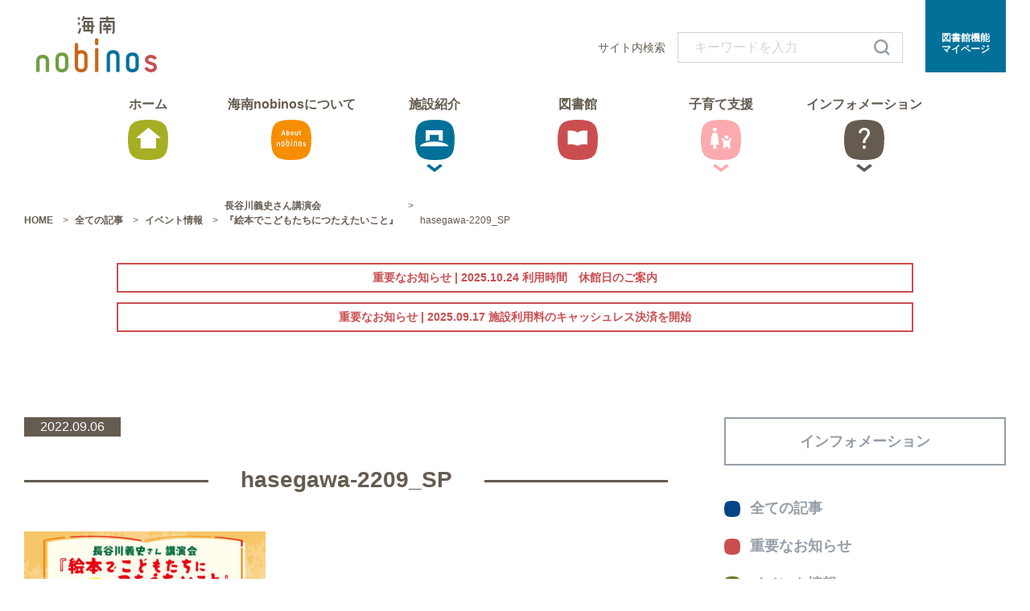

--- FILE ---
content_type: text/html; charset=UTF-8
request_url: https://kainan-nobinos.jp/archives/1490/hasegawa-2209_sp
body_size: 17985
content:
<!DOCTYPE html>
<html lang="ja">
  <head>
    <meta charset="UTF-8" />
    <meta name="description" content="海南nobinosは、日本一の開架冊数となる絵本5万冊を蔵書した図書館、ホール、託児室、スターバックスコーヒーなどを備えた複合施設です。" />
    <meta name="viewport" content="width=device-width, initial-scale=1.0" />

    <link data-minify="1" rel="stylesheet" type="text/css" href="https://kainan-nobinos.jp/cms/wp-content/cache/min/1/cms/wp-content/themes/kainan-nobinos/assets/css/slick.css?ver=1762224143" />
    <link data-minify="1" rel="stylesheet" type="text/css" href="https://kainan-nobinos.jp/cms/wp-content/cache/min/1/cms/wp-content/themes/kainan-nobinos/assets/css/slick-theme.css?ver=1762224143" />
    <link data-minify="1" rel="stylesheet" type="text/css" href="https://kainan-nobinos.jp/cms/wp-content/cache/min/1/cms/wp-content/themes/kainan-nobinos/assets/css/style.css?ver=1762224143" />

    <link data-minify="1" rel="stylesheet" type="text/css" href="https://kainan-nobinos.jp/cms/wp-content/cache/min/1/cms/wp-content/themes/kainan-nobinos/style.css?ver=1762224143" />

    
    
		<!-- All in One SEO 4.8.9 - aioseo.com -->
		<title>hasegawa-2209_SP | 海南nobinos</title>
	<meta name="robots" content="max-image-preview:large" />
	<meta name="author" content="admin-hackusha"/>
	<meta name="google-site-verification" content="jINImaqzewYWzQ__338UwkZLZfBnWQ7IPw8TK7Viv4c" />
	<link rel="canonical" href="https://kainan-nobinos.jp/archives/1490/hasegawa-2209_sp" />
	<meta name="generator" content="All in One SEO (AIOSEO) 4.8.9" />

		<!-- Global site tag (gtag.js) - Google Analytics -->
<script async src="https://www.googletagmanager.com/gtag/js?id=G-CN6W8FKYRK"></script>
<script>
 window.dataLayer = window.dataLayer || [];
 function gtag(){dataLayer.push(arguments);}
 gtag('js', new Date());

 gtag('config', 'G-CN6W8FKYRK');
</script>
		<meta property="og:locale" content="ja_JP" />
		<meta property="og:site_name" content="海南nobinos" />
		<meta property="og:type" content="article" />
		<meta property="og:title" content="hasegawa-2209_SP | 海南nobinos" />
		<meta property="og:url" content="https://kainan-nobinos.jp/archives/1490/hasegawa-2209_sp" />
		<meta property="article:published_time" content="2022-09-06T01:07:40+00:00" />
		<meta property="article:modified_time" content="2022-09-06T01:07:40+00:00" />
		<meta name="twitter:card" content="summary" />
		<meta name="twitter:title" content="hasegawa-2209_SP | 海南nobinos" />
		<script type="application/ld+json" class="aioseo-schema">
			{"@context":"https:\/\/schema.org","@graph":[{"@type":"BreadcrumbList","@id":"https:\/\/kainan-nobinos.jp\/archives\/1490\/hasegawa-2209_sp#breadcrumblist","itemListElement":[{"@type":"ListItem","@id":"https:\/\/kainan-nobinos.jp#listItem","position":1,"name":"\u30db\u30fc\u30e0","item":"https:\/\/kainan-nobinos.jp","nextItem":{"@type":"ListItem","@id":"https:\/\/kainan-nobinos.jp\/archives\/1490\/hasegawa-2209_sp#listItem","name":"hasegawa-2209_SP"}},{"@type":"ListItem","@id":"https:\/\/kainan-nobinos.jp\/archives\/1490\/hasegawa-2209_sp#listItem","position":2,"name":"hasegawa-2209_SP","previousItem":{"@type":"ListItem","@id":"https:\/\/kainan-nobinos.jp#listItem","name":"\u30db\u30fc\u30e0"}}]},{"@type":"ItemPage","@id":"https:\/\/kainan-nobinos.jp\/archives\/1490\/hasegawa-2209_sp#itempage","url":"https:\/\/kainan-nobinos.jp\/archives\/1490\/hasegawa-2209_sp","name":"hasegawa-2209_SP | \u6d77\u5357nobinos","inLanguage":"ja","isPartOf":{"@id":"https:\/\/kainan-nobinos.jp\/#website"},"breadcrumb":{"@id":"https:\/\/kainan-nobinos.jp\/archives\/1490\/hasegawa-2209_sp#breadcrumblist"},"author":{"@id":"https:\/\/kainan-nobinos.jp\/archives\/author\/admin-hackusha#author"},"creator":{"@id":"https:\/\/kainan-nobinos.jp\/archives\/author\/admin-hackusha#author"},"datePublished":"2022-09-06T10:07:40+09:00","dateModified":"2022-09-06T10:07:40+09:00"},{"@type":"Organization","@id":"https:\/\/kainan-nobinos.jp\/#organization","name":"\u6d77\u5357nobinos","description":"\u6d77\u5357nobinos\u306f\u3001\u65e5\u672c\u4e00\u306e\u958b\u67b6\u518a\u6570\u3068\u306a\u308b\u7d75\u672c5\u4e07\u518a\u3092\u8535\u66f8\u3057\u305f\u56f3\u66f8\u9928\u3001\u30db\u30fc\u30eb\u3001\u8a17\u5150\u5ba4\u3001\u30b9\u30bf\u30fc\u30d0\u30c3\u30af\u30b9\u30b3\u30fc\u30d2\u30fc\u306a\u3069\u3092\u5099\u3048\u305f\u8907\u5408\u65bd\u8a2d\u3067\u3059\u3002","url":"https:\/\/kainan-nobinos.jp\/"},{"@type":"Person","@id":"https:\/\/kainan-nobinos.jp\/archives\/author\/admin-hackusha#author","url":"https:\/\/kainan-nobinos.jp\/archives\/author\/admin-hackusha","name":"admin-hackusha","image":{"@type":"ImageObject","@id":"https:\/\/kainan-nobinos.jp\/archives\/1490\/hasegawa-2209_sp#authorImage","url":"https:\/\/secure.gravatar.com\/avatar\/efc2765473a3cf29b0b840a6e1df0936?s=96&d=mm&r=g","width":96,"height":96,"caption":"admin-hackusha"}},{"@type":"WebSite","@id":"https:\/\/kainan-nobinos.jp\/#website","url":"https:\/\/kainan-nobinos.jp\/","name":"\u6d77\u5357nobinos","description":"\u6d77\u5357nobinos\u306f\u3001\u65e5\u672c\u4e00\u306e\u958b\u67b6\u518a\u6570\u3068\u306a\u308b\u7d75\u672c5\u4e07\u518a\u3092\u8535\u66f8\u3057\u305f\u56f3\u66f8\u9928\u3001\u30db\u30fc\u30eb\u3001\u8a17\u5150\u5ba4\u3001\u30b9\u30bf\u30fc\u30d0\u30c3\u30af\u30b9\u30b3\u30fc\u30d2\u30fc\u306a\u3069\u3092\u5099\u3048\u305f\u8907\u5408\u65bd\u8a2d\u3067\u3059\u3002","inLanguage":"ja","publisher":{"@id":"https:\/\/kainan-nobinos.jp\/#organization"}}]}
		</script>
		<!-- All in One SEO -->

<link rel='dns-prefetch' href='//www.google.com' />

<link rel="alternate" type="application/rss+xml" title="海南nobinos &raquo; hasegawa-2209_SP のコメントのフィード" href="https://kainan-nobinos.jp/archives/1490/hasegawa-2209_sp/feed" />
<style id='wp-emoji-styles-inline-css' type='text/css'>

	img.wp-smiley, img.emoji {
		display: inline !important;
		border: none !important;
		box-shadow: none !important;
		height: 1em !important;
		width: 1em !important;
		margin: 0 0.07em !important;
		vertical-align: -0.1em !important;
		background: none !important;
		padding: 0 !important;
	}
</style>
<link rel='stylesheet' id='wp-block-library-css' href='https://kainan-nobinos.jp/cms/wp-includes/css/dist/block-library/style.min.css?ver=6.6.4' type='text/css' media='all' />
<style id='classic-theme-styles-inline-css' type='text/css'>
/*! This file is auto-generated */
.wp-block-button__link{color:#fff;background-color:#32373c;border-radius:9999px;box-shadow:none;text-decoration:none;padding:calc(.667em + 2px) calc(1.333em + 2px);font-size:1.125em}.wp-block-file__button{background:#32373c;color:#fff;text-decoration:none}
</style>
<style id='global-styles-inline-css' type='text/css'>
:root{--wp--preset--aspect-ratio--square: 1;--wp--preset--aspect-ratio--4-3: 4/3;--wp--preset--aspect-ratio--3-4: 3/4;--wp--preset--aspect-ratio--3-2: 3/2;--wp--preset--aspect-ratio--2-3: 2/3;--wp--preset--aspect-ratio--16-9: 16/9;--wp--preset--aspect-ratio--9-16: 9/16;--wp--preset--color--black: #000000;--wp--preset--color--cyan-bluish-gray: #abb8c3;--wp--preset--color--white: #ffffff;--wp--preset--color--pale-pink: #f78da7;--wp--preset--color--vivid-red: #cf2e2e;--wp--preset--color--luminous-vivid-orange: #ff6900;--wp--preset--color--luminous-vivid-amber: #fcb900;--wp--preset--color--light-green-cyan: #7bdcb5;--wp--preset--color--vivid-green-cyan: #00d084;--wp--preset--color--pale-cyan-blue: #8ed1fc;--wp--preset--color--vivid-cyan-blue: #0693e3;--wp--preset--color--vivid-purple: #9b51e0;--wp--preset--gradient--vivid-cyan-blue-to-vivid-purple: linear-gradient(135deg,rgba(6,147,227,1) 0%,rgb(155,81,224) 100%);--wp--preset--gradient--light-green-cyan-to-vivid-green-cyan: linear-gradient(135deg,rgb(122,220,180) 0%,rgb(0,208,130) 100%);--wp--preset--gradient--luminous-vivid-amber-to-luminous-vivid-orange: linear-gradient(135deg,rgba(252,185,0,1) 0%,rgba(255,105,0,1) 100%);--wp--preset--gradient--luminous-vivid-orange-to-vivid-red: linear-gradient(135deg,rgba(255,105,0,1) 0%,rgb(207,46,46) 100%);--wp--preset--gradient--very-light-gray-to-cyan-bluish-gray: linear-gradient(135deg,rgb(238,238,238) 0%,rgb(169,184,195) 100%);--wp--preset--gradient--cool-to-warm-spectrum: linear-gradient(135deg,rgb(74,234,220) 0%,rgb(151,120,209) 20%,rgb(207,42,186) 40%,rgb(238,44,130) 60%,rgb(251,105,98) 80%,rgb(254,248,76) 100%);--wp--preset--gradient--blush-light-purple: linear-gradient(135deg,rgb(255,206,236) 0%,rgb(152,150,240) 100%);--wp--preset--gradient--blush-bordeaux: linear-gradient(135deg,rgb(254,205,165) 0%,rgb(254,45,45) 50%,rgb(107,0,62) 100%);--wp--preset--gradient--luminous-dusk: linear-gradient(135deg,rgb(255,203,112) 0%,rgb(199,81,192) 50%,rgb(65,88,208) 100%);--wp--preset--gradient--pale-ocean: linear-gradient(135deg,rgb(255,245,203) 0%,rgb(182,227,212) 50%,rgb(51,167,181) 100%);--wp--preset--gradient--electric-grass: linear-gradient(135deg,rgb(202,248,128) 0%,rgb(113,206,126) 100%);--wp--preset--gradient--midnight: linear-gradient(135deg,rgb(2,3,129) 0%,rgb(40,116,252) 100%);--wp--preset--font-size--small: 13px;--wp--preset--font-size--medium: 20px;--wp--preset--font-size--large: 36px;--wp--preset--font-size--x-large: 42px;--wp--preset--spacing--20: 0.44rem;--wp--preset--spacing--30: 0.67rem;--wp--preset--spacing--40: 1rem;--wp--preset--spacing--50: 1.5rem;--wp--preset--spacing--60: 2.25rem;--wp--preset--spacing--70: 3.38rem;--wp--preset--spacing--80: 5.06rem;--wp--preset--shadow--natural: 6px 6px 9px rgba(0, 0, 0, 0.2);--wp--preset--shadow--deep: 12px 12px 50px rgba(0, 0, 0, 0.4);--wp--preset--shadow--sharp: 6px 6px 0px rgba(0, 0, 0, 0.2);--wp--preset--shadow--outlined: 6px 6px 0px -3px rgba(255, 255, 255, 1), 6px 6px rgba(0, 0, 0, 1);--wp--preset--shadow--crisp: 6px 6px 0px rgba(0, 0, 0, 1);}:where(.is-layout-flex){gap: 0.5em;}:where(.is-layout-grid){gap: 0.5em;}body .is-layout-flex{display: flex;}.is-layout-flex{flex-wrap: wrap;align-items: center;}.is-layout-flex > :is(*, div){margin: 0;}body .is-layout-grid{display: grid;}.is-layout-grid > :is(*, div){margin: 0;}:where(.wp-block-columns.is-layout-flex){gap: 2em;}:where(.wp-block-columns.is-layout-grid){gap: 2em;}:where(.wp-block-post-template.is-layout-flex){gap: 1.25em;}:where(.wp-block-post-template.is-layout-grid){gap: 1.25em;}.has-black-color{color: var(--wp--preset--color--black) !important;}.has-cyan-bluish-gray-color{color: var(--wp--preset--color--cyan-bluish-gray) !important;}.has-white-color{color: var(--wp--preset--color--white) !important;}.has-pale-pink-color{color: var(--wp--preset--color--pale-pink) !important;}.has-vivid-red-color{color: var(--wp--preset--color--vivid-red) !important;}.has-luminous-vivid-orange-color{color: var(--wp--preset--color--luminous-vivid-orange) !important;}.has-luminous-vivid-amber-color{color: var(--wp--preset--color--luminous-vivid-amber) !important;}.has-light-green-cyan-color{color: var(--wp--preset--color--light-green-cyan) !important;}.has-vivid-green-cyan-color{color: var(--wp--preset--color--vivid-green-cyan) !important;}.has-pale-cyan-blue-color{color: var(--wp--preset--color--pale-cyan-blue) !important;}.has-vivid-cyan-blue-color{color: var(--wp--preset--color--vivid-cyan-blue) !important;}.has-vivid-purple-color{color: var(--wp--preset--color--vivid-purple) !important;}.has-black-background-color{background-color: var(--wp--preset--color--black) !important;}.has-cyan-bluish-gray-background-color{background-color: var(--wp--preset--color--cyan-bluish-gray) !important;}.has-white-background-color{background-color: var(--wp--preset--color--white) !important;}.has-pale-pink-background-color{background-color: var(--wp--preset--color--pale-pink) !important;}.has-vivid-red-background-color{background-color: var(--wp--preset--color--vivid-red) !important;}.has-luminous-vivid-orange-background-color{background-color: var(--wp--preset--color--luminous-vivid-orange) !important;}.has-luminous-vivid-amber-background-color{background-color: var(--wp--preset--color--luminous-vivid-amber) !important;}.has-light-green-cyan-background-color{background-color: var(--wp--preset--color--light-green-cyan) !important;}.has-vivid-green-cyan-background-color{background-color: var(--wp--preset--color--vivid-green-cyan) !important;}.has-pale-cyan-blue-background-color{background-color: var(--wp--preset--color--pale-cyan-blue) !important;}.has-vivid-cyan-blue-background-color{background-color: var(--wp--preset--color--vivid-cyan-blue) !important;}.has-vivid-purple-background-color{background-color: var(--wp--preset--color--vivid-purple) !important;}.has-black-border-color{border-color: var(--wp--preset--color--black) !important;}.has-cyan-bluish-gray-border-color{border-color: var(--wp--preset--color--cyan-bluish-gray) !important;}.has-white-border-color{border-color: var(--wp--preset--color--white) !important;}.has-pale-pink-border-color{border-color: var(--wp--preset--color--pale-pink) !important;}.has-vivid-red-border-color{border-color: var(--wp--preset--color--vivid-red) !important;}.has-luminous-vivid-orange-border-color{border-color: var(--wp--preset--color--luminous-vivid-orange) !important;}.has-luminous-vivid-amber-border-color{border-color: var(--wp--preset--color--luminous-vivid-amber) !important;}.has-light-green-cyan-border-color{border-color: var(--wp--preset--color--light-green-cyan) !important;}.has-vivid-green-cyan-border-color{border-color: var(--wp--preset--color--vivid-green-cyan) !important;}.has-pale-cyan-blue-border-color{border-color: var(--wp--preset--color--pale-cyan-blue) !important;}.has-vivid-cyan-blue-border-color{border-color: var(--wp--preset--color--vivid-cyan-blue) !important;}.has-vivid-purple-border-color{border-color: var(--wp--preset--color--vivid-purple) !important;}.has-vivid-cyan-blue-to-vivid-purple-gradient-background{background: var(--wp--preset--gradient--vivid-cyan-blue-to-vivid-purple) !important;}.has-light-green-cyan-to-vivid-green-cyan-gradient-background{background: var(--wp--preset--gradient--light-green-cyan-to-vivid-green-cyan) !important;}.has-luminous-vivid-amber-to-luminous-vivid-orange-gradient-background{background: var(--wp--preset--gradient--luminous-vivid-amber-to-luminous-vivid-orange) !important;}.has-luminous-vivid-orange-to-vivid-red-gradient-background{background: var(--wp--preset--gradient--luminous-vivid-orange-to-vivid-red) !important;}.has-very-light-gray-to-cyan-bluish-gray-gradient-background{background: var(--wp--preset--gradient--very-light-gray-to-cyan-bluish-gray) !important;}.has-cool-to-warm-spectrum-gradient-background{background: var(--wp--preset--gradient--cool-to-warm-spectrum) !important;}.has-blush-light-purple-gradient-background{background: var(--wp--preset--gradient--blush-light-purple) !important;}.has-blush-bordeaux-gradient-background{background: var(--wp--preset--gradient--blush-bordeaux) !important;}.has-luminous-dusk-gradient-background{background: var(--wp--preset--gradient--luminous-dusk) !important;}.has-pale-ocean-gradient-background{background: var(--wp--preset--gradient--pale-ocean) !important;}.has-electric-grass-gradient-background{background: var(--wp--preset--gradient--electric-grass) !important;}.has-midnight-gradient-background{background: var(--wp--preset--gradient--midnight) !important;}.has-small-font-size{font-size: var(--wp--preset--font-size--small) !important;}.has-medium-font-size{font-size: var(--wp--preset--font-size--medium) !important;}.has-large-font-size{font-size: var(--wp--preset--font-size--large) !important;}.has-x-large-font-size{font-size: var(--wp--preset--font-size--x-large) !important;}
:where(.wp-block-post-template.is-layout-flex){gap: 1.25em;}:where(.wp-block-post-template.is-layout-grid){gap: 1.25em;}
:where(.wp-block-columns.is-layout-flex){gap: 2em;}:where(.wp-block-columns.is-layout-grid){gap: 2em;}
:root :where(.wp-block-pullquote){font-size: 1.5em;line-height: 1.6;}
</style>
<link data-minify="1" rel='stylesheet' id='contact-form-7-css' href='https://kainan-nobinos.jp/cms/wp-content/cache/min/1/cms/wp-content/plugins/contact-form-7/includes/css/styles.css?ver=1762224143' type='text/css' media='all' />
<link data-minify="1" rel='stylesheet' id='wpcf7-redirect-script-frontend-css' href='https://kainan-nobinos.jp/cms/wp-content/cache/min/1/cms/wp-content/plugins/wpcf7-redirect/build/assets/frontend-script.css?ver=1762224143' type='text/css' media='all' />
<style id='rocket-lazyload-inline-css' type='text/css'>
.rll-youtube-player{position:relative;padding-bottom:56.23%;height:0;overflow:hidden;max-width:100%;}.rll-youtube-player:focus-within{outline: 2px solid currentColor;outline-offset: 5px;}.rll-youtube-player iframe{position:absolute;top:0;left:0;width:100%;height:100%;z-index:100;background:0 0}.rll-youtube-player img{bottom:0;display:block;left:0;margin:auto;max-width:100%;width:100%;position:absolute;right:0;top:0;border:none;height:auto;-webkit-transition:.4s all;-moz-transition:.4s all;transition:.4s all}.rll-youtube-player img:hover{-webkit-filter:brightness(75%)}.rll-youtube-player .play{height:100%;width:100%;left:0;top:0;position:absolute;background:url(https://kainan-nobinos.jp/cms/wp-content/plugins/wp-rocket/assets/img/youtube.png) no-repeat center;background-color: transparent !important;cursor:pointer;border:none;}
</style>
<link rel="https://api.w.org/" href="https://kainan-nobinos.jp/wp-json/" /><link rel="alternate" title="JSON" type="application/json" href="https://kainan-nobinos.jp/wp-json/wp/v2/media/1495" /><link rel="EditURI" type="application/rsd+xml" title="RSD" href="https://kainan-nobinos.jp/cms/xmlrpc.php?rsd" />
<meta name="generator" content="WordPress 6.6.4" />
<link rel='shortlink' href='https://kainan-nobinos.jp/?p=1495' />
<link rel="alternate" title="oEmbed (JSON)" type="application/json+oembed" href="https://kainan-nobinos.jp/wp-json/oembed/1.0/embed?url=https%3A%2F%2Fkainan-nobinos.jp%2Farchives%2F1490%2Fhasegawa-2209_sp" />
<link rel="alternate" title="oEmbed (XML)" type="text/xml+oembed" href="https://kainan-nobinos.jp/wp-json/oembed/1.0/embed?url=https%3A%2F%2Fkainan-nobinos.jp%2Farchives%2F1490%2Fhasegawa-2209_sp&#038;format=xml" />
<style type="text/css">.inv-recaptcha-holder {
height: 150px;
}
.grecaptcha-badge {
float:right;
}</style><noscript><style id="rocket-lazyload-nojs-css">.rll-youtube-player, [data-lazy-src]{display:none !important;}</style></noscript>
  <meta name="generator" content="WP Rocket 3.20.0.3" data-wpr-features="wpr_defer_js wpr_minify_js wpr_lazyload_images wpr_lazyload_iframes wpr_minify_css wpr_preload_links wpr_desktop" /></head>
  <body class="attachment attachment-template-default single single-attachment postid-1495 attachmentid-1495 attachment-jpeg">
    <header data-rocket-location-hash="a958a4e02512def1962799edcb763194">
      <div data-rocket-location-hash="c52e5cad8ad00bb0b17d8137b47fed77" class="container-top top-header lower-header padding_b_20">
        <div data-rocket-location-hash="49ec3bb4e2f45653e4f6f3fd01a0b7bf" class="header-logo">
          <a href="https://kainan-nobinos.jp">
		  	            <img src="data:image/svg+xml,%3Csvg%20xmlns='http://www.w3.org/2000/svg'%20viewBox='0%200%200%200'%3E%3C/svg%3E" alt="海南nobinos" data-lazy-src="https://kainan-nobinos.jp/cms/wp-content/themes/kainan-nobinos/assets/img/common/header-logo.png" /><noscript><img src="https://kainan-nobinos.jp/cms/wp-content/themes/kainan-nobinos/assets/img/common/header-logo.png" alt="海南nobinos" /></noscript>
			          </a>
        </div>
        
        <div data-rocket-location-hash="b51d528ceb675108f63d7e9cf4be8028" class="header-search sp-hide">
          <div class="search-box">
            <p>サイト内検索</p>
            <form class="header-form-box" method="get" id="searchform" action="">
  <input class="header-search-input" type="text" name="s" id="s" placeholder="キーワードを入力"/>
  <input class="search-icn" type="image" src="https://kainan-nobinos.jp/cms/wp-content/themes/kainan-nobinos/assets/img/common/icn-search.png">
</form>          </div>
          <!-- /.search-box -->
<!--
          <div class="switching">
            <a href="" class="language">言語選択</a>
          </div>
 -->
          <!-- /.switcing -->
          <div class="switching">
            <a href="https://ilisod004.apsel.jp/lib-city-kainan/login" target="_blank" class="my-page">図書館機能<br>マイページ</a>
          </div>
          <!-- /.switcing -->
        </div>
        <!-- /.header-search -->
      </div>
      <!-- /.top-header -->
      <nav class="header-nav-pc-wrap sp-hide">
        <ul class="header-nav-pc">
          <li class="d-none d-xl-block">
            <a href="https://kainan-nobinos.jp" class="header-nav-icn hiwamoegi"><span>ホーム</span><br />
              <img src="data:image/svg+xml,%3Csvg%20xmlns='http://www.w3.org/2000/svg'%20viewBox='0%200%200%200'%3E%3C/svg%3E" alt="ホーム" data-lazy-src="https://kainan-nobinos.jp/cms/wp-content/themes/kainan-nobinos/assets/img/nav/home.svg"/><noscript><img src="https://kainan-nobinos.jp/cms/wp-content/themes/kainan-nobinos/assets/img/nav/home.svg" alt="ホーム"/></noscript>
              <svg id="" data-name="" xmlns="http://www.w3.org/2000/svg" width="50" height="50" viewBox="0 0 50 50">
  <path id="path_1205" data-name="path_11205" d="M49.862,20.973a44.545,44.545,0,0,0-1.079-8.019A16.676,16.676,0,0,0,45.667,6a15.379,15.379,0,0,0-8.15-4.717A49.656,49.656,0,0,0,25.051.1,54.512,54.512,0,0,0,12.585,1.279a14.42,14.42,0,0,0-8.27,4.6A16.5,16.5,0,0,0,1.2,12.954,44.546,44.546,0,0,0,.12,20.973C.12,22.27,0,23.685,0,25.1s0,2.712.12,4.127A47.57,47.57,0,0,0,1.2,37.246,16.676,16.676,0,0,0,4.315,44.2a15.379,15.379,0,0,0,8.15,4.717A49.656,49.656,0,0,0,24.931,50.1,54.512,54.512,0,0,0,37.4,48.921a15.379,15.379,0,0,0,8.15-4.717,15.3,15.3,0,0,0,3.116-6.958,44.545,44.545,0,0,0,1.079-8.019c.12-1.415.12-2.712.12-4.127A15.852,15.852,0,0,0,49.862,20.973Z" transform="translate(0 -0.1)" fill=""/>
</svg>
            </a>
          </li>


          <li>
            <a href="https://kainan-nobinos.jp/about" class="header-nav-icn koujiiro"><span>海南nobinosについて</span><br />
              <img src="data:image/svg+xml,%3Csvg%20xmlns='http://www.w3.org/2000/svg'%20viewBox='0%200%200%200'%3E%3C/svg%3E" alt="海南nobinosについて" data-lazy-src="https://kainan-nobinos.jp/cms/wp-content/themes/kainan-nobinos/assets/img/nav/about.svg"/><noscript><img src="https://kainan-nobinos.jp/cms/wp-content/themes/kainan-nobinos/assets/img/nav/about.svg" alt="海南nobinosについて"/></noscript>
              <svg class="nav-bg-koujiiro" xmlns="http://www.w3.org/2000/svg" width="50" height="50" viewBox="0 0 50 50"><path class="z" d="M49.862,20.973a44.545,44.545,0,0,0-1.079-8.019A16.676,16.676,0,0,0,45.667,6a15.379,15.379,0,0,0-8.15-4.717A49.656,49.656,0,0,0,25.051.1,54.512,54.512,0,0,0,12.585,1.279a14.42,14.42,0,0,0-8.27,4.6A16.5,16.5,0,0,0,1.2,12.954,44.546,44.546,0,0,0,.12,20.973C.12,22.27,0,23.685,0,25.1s0,2.712.12,4.127A47.57,47.57,0,0,0,1.2,37.246,16.676,16.676,0,0,0,4.315,44.2a15.379,15.379,0,0,0,8.15,4.717A49.656,49.656,0,0,0,24.931,50.1,54.512,54.512,0,0,0,37.4,48.921a15.379,15.379,0,0,0,8.15-4.717,15.3,15.3,0,0,0,3.116-6.958,44.546,44.546,0,0,0,1.079-8.019c.12-1.415.12-2.712.12-4.127A15.852,15.852,0,0,0,49.862,20.973Z" transform="translate(0 -0.1)" fill=""/></svg>
            </a>
          </li>


          <li>
            <a href="#" class="header-nav-icn hanadairo drop-down arrow-hanadairo"><span>施設紹介</span><br />
              <img src="data:image/svg+xml,%3Csvg%20xmlns='http://www.w3.org/2000/svg'%20viewBox='0%200%200%200'%3E%3C/svg%3E"alt="施設紹介" data-lazy-src="https://kainan-nobinos.jp/cms/wp-content/themes/kainan-nobinos/assets/img/nav/kaigi.svg"/><noscript><img src="https://kainan-nobinos.jp/cms/wp-content/themes/kainan-nobinos/assets/img/nav/kaigi.svg"alt="施設紹介"/></noscript>
              <svg class="nav-bg-hanadairo" xmlns="http://www.w3.org/2000/svg" width="49" height="50" viewBox="0 0 49 50"><path class="z" d="M48.864,20.973a45.4,45.4,0,0,0-1.057-8.019A16.842,16.842,0,0,0,44.753,6a15.008,15.008,0,0,0-7.987-4.717A47.723,47.723,0,0,0,24.55.1,52.389,52.389,0,0,0,12.334,1.279a14.061,14.061,0,0,0-8.1,4.6,16.662,16.662,0,0,0-3.054,7.075A45.4,45.4,0,0,0,.117,20.973C.117,22.27,0,23.685,0,25.1s0,2.712.117,4.127a48.487,48.487,0,0,0,1.057,8.019A16.842,16.842,0,0,0,4.229,44.2a15.008,15.008,0,0,0,7.987,4.717A47.724,47.724,0,0,0,24.432,50.1a52.389,52.389,0,0,0,12.216-1.179A15.008,15.008,0,0,0,44.636,44.2a15.448,15.448,0,0,0,3.054-6.958,45.4,45.4,0,0,0,1.057-8.019c.117-1.415.117-2.712.117-4.127A16.173,16.173,0,0,0,48.864,20.973Z" transform="translate(0 -0.1)" fill=""/></svg>
            </a>
            <ul>
              <li>
                <a href="#" class="drop-down-menu">ホール、会議室の利用</a>
                <ul class="top-nav-bg-white">

                  <li><a href="https://kainan-nobinos.jp/kaigi">利用案内</a></li>
                  <li><a href="https://kainan-nobinos.jp/kaigi#hole-download">各種申請書</a></li>
				  <!--
                  <li><a href="https://kainan-nobinos.jp/group">活動グループ、講座紹介</a></li>
				   -->
                  <li>
                    <a href="https://www.task-asp.net/cu/eg/ykr302023.task" target="_blank"
                      >予約システム<span class="icn-gaibu-link nibiiro"
                        >外部</span
                      ></a
                    >
                  </li>
                </ul>
              </li>
              <li>
                <a href="https://kainan-nobinos.jp/floor-guide">フロアガイド</a>
              </li>
              <li>
                <a href="https://kainan-nobinos.jp/access">交通アクセス／駐車場</a>
              </li>
            </ul>
          </li>

          <li>
            <a href="https://kainan-nobinos.jp/userguide" class="header-nav-icn akasuou"><span>図書館</span><br />
              <img src="data:image/svg+xml,%3Csvg%20xmlns='http://www.w3.org/2000/svg'%20viewBox='0%200%200%200'%3E%3C/svg%3E" alt="図書館利用案内" data-lazy-src="https://kainan-nobinos.jp/cms/wp-content/themes/kainan-nobinos/assets/img/nav/book.svg"/><noscript><img src="https://kainan-nobinos.jp/cms/wp-content/themes/kainan-nobinos/assets/img/nav/book.svg" alt="図書館利用案内"/></noscript>
              <svg class="nav-bg-akasuou" xmlns="http://www.w3.org/2000/svg" width="50" height="50" viewBox="0 0 50 50"><path class="z" d="M49.862,20.973a44.545,44.545,0,0,0-1.079-8.019A16.676,16.676,0,0,0,45.667,6a15.379,15.379,0,0,0-8.15-4.717A49.656,49.656,0,0,0,25.051.1,54.512,54.512,0,0,0,12.585,1.279a14.42,14.42,0,0,0-8.27,4.6A16.5,16.5,0,0,0,1.2,12.954,44.546,44.546,0,0,0,.12,20.973C.12,22.27,0,23.685,0,25.1s0,2.712.12,4.127A47.57,47.57,0,0,0,1.2,37.246,16.676,16.676,0,0,0,4.315,44.2a15.379,15.379,0,0,0,8.15,4.717A49.656,49.656,0,0,0,24.931,50.1,54.512,54.512,0,0,0,37.4,48.921a15.379,15.379,0,0,0,8.15-4.717,15.3,15.3,0,0,0,3.116-6.958,44.546,44.546,0,0,0,1.079-8.019c.12-1.415.12-2.712.12-4.127A15.852,15.852,0,0,0,49.862,20.973Z" transform="translate(0 -0.1)" fill=""/></svg>
            </a>
          </li>


          <li>
            <a href="https://kainan-nobinos.jp/childcare-support" class="header-nav-icn sekichikuiro drop-down arrow-sekichikuiro"><span>子育て支援</span><br />
              <img src="data:image/svg+xml,%3Csvg%20xmlns='http://www.w3.org/2000/svg'%20viewBox='0%200%200%200'%3E%3C/svg%3E" alt="子育て支援" data-lazy-src="https://kainan-nobinos.jp/cms/wp-content/themes/kainan-nobinos/assets/img/nav/kids.svg"/><noscript><img src="https://kainan-nobinos.jp/cms/wp-content/themes/kainan-nobinos/assets/img/nav/kids.svg" alt="子育て支援"/></noscript>
              <svg class="nav-bg-sekichikuiro" xmlns="http://www.w3.org/2000/svg" width="50" height="50" viewBox="0 0 50 50"><path class="z" d="M49.862,20.973a44.545,44.545,0,0,0-1.079-8.019A16.676,16.676,0,0,0,45.667,6a15.379,15.379,0,0,0-8.15-4.717A49.656,49.656,0,0,0,25.051.1,54.512,54.512,0,0,0,12.585,1.279a14.42,14.42,0,0,0-8.27,4.6A16.5,16.5,0,0,0,1.2,12.954,44.546,44.546,0,0,0,.12,20.973C.12,22.27,0,23.685,0,25.1s0,2.712.12,4.127A47.57,47.57,0,0,0,1.2,37.246,16.676,16.676,0,0,0,4.315,44.2a15.379,15.379,0,0,0,8.15,4.717A49.656,49.656,0,0,0,24.931,50.1,54.512,54.512,0,0,0,37.4,48.921a15.379,15.379,0,0,0,8.15-4.717,15.3,15.3,0,0,0,3.116-6.958,44.546,44.546,0,0,0,1.079-8.019c.12-1.415.12-2.712.12-4.127A15.852,15.852,0,0,0,49.862,20.973Z" transform="translate(0 -0.1)" fill=""/></svg>
            </a>
            <ul>
              <li>
                <a href="https://kainan-nobinos.jp/childcare-support/#nursery-room">託児室</a>
              </li>
              <li>
                <a href="https://kainan-nobinos.jp/childcare-support/#kids-room">子育て支援機能</a>
              </li>
            </ul>
          </li>

          <li>
            <a href="#" class="header-nav-icn nibiiro drop-down"><span>インフォメーション</span><br />
            <img src="data:image/svg+xml,%3Csvg%20xmlns='http://www.w3.org/2000/svg'%20viewBox='0%200%200%200'%3E%3C/svg%3E" alt="インフォメーション" data-lazy-src="https://kainan-nobinos.jp/cms/wp-content/themes/kainan-nobinos/assets/img/nav/hatena.svg"/><noscript><img src="https://kainan-nobinos.jp/cms/wp-content/themes/kainan-nobinos/assets/img/nav/hatena.svg" alt="インフォメーション"/></noscript>
            <svg class="nav-bg-nibiiro" xmlns="http://www.w3.org/2000/svg" width="50" height="50" viewBox="0 0 50 50"><path class="z" d="M49.862,20.973a44.545,44.545,0,0,0-1.079-8.019A16.676,16.676,0,0,0,45.667,6a15.379,15.379,0,0,0-8.15-4.717A49.656,49.656,0,0,0,25.051.1,54.512,54.512,0,0,0,12.585,1.279a14.42,14.42,0,0,0-8.27,4.6A16.5,16.5,0,0,0,1.2,12.954,44.546,44.546,0,0,0,.12,20.973C.12,22.27,0,23.685,0,25.1s0,2.712.12,4.127A47.57,47.57,0,0,0,1.2,37.246,16.676,16.676,0,0,0,4.315,44.2a15.379,15.379,0,0,0,8.15,4.717A49.656,49.656,0,0,0,24.931,50.1,54.512,54.512,0,0,0,37.4,48.921a15.379,15.379,0,0,0,8.15-4.717,15.3,15.3,0,0,0,3.116-6.958,44.546,44.546,0,0,0,1.079-8.019c.12-1.415.12-2.712.12-4.127A15.852,15.852,0,0,0,49.862,20.973Z" transform="translate(0 -0.1)" fill=""/></svg>
            </a>
            <ul>
              <li><a href="https://kainan-nobinos.jp/archives/category/all-article/">全ての記事</a></li>
              <li><a href="https://kainan-nobinos.jp/archives/category/important/">重要なお知らせ</a></li>
              <!-- <li><a href="https://kainan-nobinos.jp/archives/category/covid-19/">新型コロナウイルス感染拡大予防に関する取り組み</a></li> -->
              <li><a href="https://kainan-nobinos.jp/archives/category/event/">イベント情報</a></li>
              <li><a href="https://kainan-nobinos.jp/archives/category/press-release/">プレスリリース</a></li>
              <li><a href="https://kainan-nobinos.jp/archives/category/media/">メディア掲載実績</a></li>
              <li><a href="https://kainan-nobinos.jp/archives/category/other/">その他</a></li>
              <li><a href="https://kainan-nobinos.jp/faq">よくある質問</a></li>
            </ul>
          </li>
        </ul>
      </nav>
      <!-- /.header-nav -->

		<div data-rocket-location-hash="8507aa39cd57911db5a2a60c55a120fa" class="sp sp_navi sp_box pc-hide">
			<div data-rocket-location-hash="72091046b92527f8e0468ebdcde733a0" id="sp_navi_btn"> <img class="u-max-full-width" src="data:image/svg+xml,%3Csvg%20xmlns='http://www.w3.org/2000/svg'%20viewBox='0%200%200%200'%3E%3C/svg%3E" alt="sp_navi" data-lazy-src="https://kainan-nobinos.jp/cms/wp-content/themes/kainan-nobinos/assets/img/common/sp-menu.png" /><noscript><img class="u-max-full-width" src="https://kainan-nobinos.jp/cms/wp-content/themes/kainan-nobinos/assets/img/common/sp-menu.png" alt="sp_navi" /></noscript> </div>
			<ul class="acMenu">
		        <li class="sp-search-wrap">
		          <dl class="header-search sp-search">
		            <div class="search-box">
		              <p class="margin_b_0">サイト内検索</p>
		              <form class="header-form-box" method="get" id="searchform" action="">
  <input class="header-search-input" type="text" name="s" id="s" placeholder="キーワードを入力"/>
  <input class="search-icn" type="image" src="https://kainan-nobinos.jp/cms/wp-content/themes/kainan-nobinos/assets/img/common/icn-search.png">
</form>		            </div>
		            <!-- /.search-box -->          
		          </dl>
		        </li>
				<li><dl> <dt class="menu-ttl"><a href="https://kainan-nobinos.jp">ホーム</a></dt> </dl></li>
				<li>
					<dl> <dt class="menu-ttl arrow-bottom">施設紹介</dt>
						<dd>
							<ul>
								<li>
									<p class="sub-menu-ttl"><a href="https://kainan-nobinos.jp/about">海南nobinosについて</a></p>
								</li>
								<li class="acMenu2">
									<p class="sub-menu-ttl arrow-bottom">ホール、会議室の利用</p>
									<ul class="acMenu3">
										<li><a href="https://kainan-nobinos.jp/kaigi">利用案内</a></li>
                    <li><a href="https://kainan-nobinos.jp/kaigi#hole-download">各種申請書</a></li>
<!--
										<li><a href="https://kainan-nobinos.jp/group">活動グループ、講座紹介</a></li>
 -->
										<li><a href="https://www.task-asp.net/cu/eg/ykd302023.task" target="_blank">予約システム</a></li>
									</ul>
								</li>
								<li>
									<p class="sub-menu-ttl"><a href="https://kainan-nobinos.jp/floor-guide">フロアガイド</a></p>
								</li>
								<li class="acMenu2">
									<p class="sub-menu-ttl arrow-bottom"><a href="#">子育て支援について</a></p>
									<ul class="acMenu3">
										<li><a href="https://kainan-nobinos.jp/childcare-support/#nursery-room">託児室</a></li>
										<li><a href="https://kainan-nobinos.jp/childcare-support/#kids-room">子育て支援機能</a></li>
									</ul>
								</li>
								<li>
									<p class="sub-menu-ttl"><a href="https://kainan-nobinos.jp/access">交通アクセス／駐車場</a></p>
								</li>
							</ul>
						</dd>
					</dl>
				</li>
				<li>
					<dl> <dt class="menu-ttl arrow-bottom">図書館</dt>
						<dd>
							<ul class="acMenu2 menu-link">
								<li><a href="https://kainan-nobinos.jp/userguide">利用案内</a></li>
								<li><a href="https://ilisod004.apsel.jp/lib-city-kainan/advanced-search" target="_blank">蔵書検索</a></li>
<!--
								<li><a href="https://kainan-nobinos.jp/userguide">読書通帳サービス </a></li>
								<li><a href="https://kainan-nobinos.jp/userguide">雑誌スポンサー制度</a></li>
								<li><a href="https://kainan-nobinos.jp/userguide">子供向けページ </a></li>
 -->
							</ul>
						</dd>
					</dl>
				</li>
				<li>
					<dl> <dt class="menu-ttl arrow-bottom">インフォメーション</dt>
						<dd>
							<ul>
								<li><p class="sub-menu-ttl"><a href="https://kainan-nobinos.jp/archives/category/all-article/">全ての記事</a></p></li>
								<li><p class="sub-menu-ttl"><a href="https://kainan-nobinos.jp/archives/category/important/">重要なお知らせ</a></p></li>
								<!-- <li><p class="sub-menu-ttl"><a href="https://kainan-nobinos.jp/archives/category/covid-19/">新型コロナウイルス感染拡大予防に関する取り組み</a></p></li> -->
								<li><p class="sub-menu-ttl"><a href="https://kainan-nobinos.jp/archives/category/event/">イベント情報</a></p></li>
								<li><p class="sub-menu-ttl"><a href="https://kainan-nobinos.jp/archives/category/press-release/">プレスリリース</a></p></li>
								<li><p class="sub-menu-ttl"><a href="https://kainan-nobinos.jp/archives/category/media/">メディア掲載実績</a></p></li>
								<li><p class="sub-menu-ttl"><a href="https://kainan-nobinos.jp/archives/category/other/">その他</a></p></li>
							</ul>
						</dd>
					</dl>
				</li>
				<li>
					<dl> <dt class="menu-ttl"><a href="https://kainan-nobinos.jp/faq">よくある質問</a></dt> </dl>
				</li>
				<li>
					<dl> <dt class="menu-ttl"><a href="https://kainan-nobinos.jp/contact">お問い合わせ</a></dt> </dl>
				</li>
				<li class="my-page-language">
					<ul>
<!--
						<li class="language"><a href="https://kainan-nobinos.jp">言語選択</a></li>
						言語選択ない場合のみwidth100%;
 -->
						<li class="my-page" style="width: 100%;"><a href="https://ilisod004.apsel.jp/lib-city-kainan/login" target="_blank">図書館機能<br>マイページ</a></li>
					</ul>
				</li>
				<li class="bg-white"><a href="#" class="close"><span class="padding_b_20">閉じる</span></a></li>
			</ul>
		</div>
		<!-- .sp .sp_navi -->

    </header>



<style>
	.level-2.sub {
		display: none;
	}
</style>

<ul class="bread_crumb">
	<li class="level-1 top"><a href="https://kainan-nobinos.jp/">HOME</a></li>
	<li class="level-2 sub"><a href="https://kainan-nobinos.jp">投稿</a></li>
	<li class="level-3 sub"><a href="https://kainan-nobinos.jp/archives/category/all-article">全ての記事</a></li>
	<li class="level-4 sub"><a href="https://kainan-nobinos.jp/archives/category/all-article/event">イベント情報</a></li>
	<li class="level-5 sub"><a href="https://kainan-nobinos.jp/archives/1490">長谷川義史さん講演会 <br>『絵本でこどもたちにつたえたいこと』</a></li>
	<li class="level-6 sub tail current">hasegawa-2209_SP</li>
</ul>

<div data-rocket-location-hash="3fcb25cc4960f6b2e3a1f8f13f46c802" class="imp-box lower">
  <div data-rocket-location-hash="f4370bab8d0d811352c051bf85210c8c" class="info-imp">
    <a href="https://kainan-nobinos.jp/archives/4008">
      <p>
        <span>重要なお知らせ | </span>
        <time>2025.10.24</time><br class="pc-hide">
        利用時間　休館日のご案内      </p>
    </a>
  </div>
</div>
<!-- imp-box -->
<div data-rocket-location-hash="cb243a044b8965a197b97945ae891ce4" class="imp-box lower">
  <div data-rocket-location-hash="7e5454c978dc414e58607dd28dca8259" class="info-imp">
    <a href="https://kainan-nobinos.jp/archives/3920">
      <p>
        <span>重要なお知らせ | </span>
        <time>2025.09.17</time><br class="pc-hide">
        施設利用料のキャッシュレス決済を開始      </p>
    </a>
  </div>
</div>
<!-- imp-box -->

	<div data-rocket-location-hash="570e6754ea43487193d1c3a1c8e83a7d" class="container-lower margin_t_100">
			<div data-rocket-location-hash="506379590c139bdeb48357b7112e193a" class="lower-inner 
		category-		">
			<div data-rocket-location-hash="513996e6a49fcadd78bc2304f2216b8d" class="page-inner two-column archive-page single-page-wrap">
				<div class="content margin_b_100">
				<div class="news">
  <time class="time">2022.09.06</time>
  <p class="single-ttl">
    <span class="" /><!--
    ?php $cat = get_the_category(); $cat = $cat[0]; echo $cat->cat_name; ?
 -->
    hasegawa-2209_SP    </span>
  </p>
  <div class="news-body margin_b_200"><p class="attachment"><a href='https://kainan-nobinos.jp/cms/wp-content/uploads/2022/10/hasegawa-2209_SP.jpg'><img fetchpriority="high" decoding="async" width="300" height="225" src="data:image/svg+xml,%3Csvg%20xmlns='http://www.w3.org/2000/svg'%20viewBox='0%200%20300%20225'%3E%3C/svg%3E" class="attachment-medium size-medium" alt="" data-lazy-srcset="https://kainan-nobinos.jp/cms/wp-content/uploads/2022/10/hasegawa-2209_SP-300x225.jpg 300w, https://kainan-nobinos.jp/cms/wp-content/uploads/2022/10/hasegawa-2209_SP.jpg 750w" data-lazy-sizes="(max-width: 300px) 100vw, 300px" data-lazy-src="https://kainan-nobinos.jp/cms/wp-content/uploads/2022/10/hasegawa-2209_SP-300x225.jpg" /><noscript><img fetchpriority="high" decoding="async" width="300" height="225" src="https://kainan-nobinos.jp/cms/wp-content/uploads/2022/10/hasegawa-2209_SP-300x225.jpg" class="attachment-medium size-medium" alt="" srcset="https://kainan-nobinos.jp/cms/wp-content/uploads/2022/10/hasegawa-2209_SP-300x225.jpg 300w, https://kainan-nobinos.jp/cms/wp-content/uploads/2022/10/hasegawa-2209_SP.jpg 750w" sizes="(max-width: 300px) 100vw, 300px" /></noscript></a></p>
</div>
</div>
<!-- /.news -->

<div class="more-news">


</div>
<!-- /.more-news -->				</div>
				<!-- /.content -->
				<div class="side-bar">
  <p class="title-side">インフォメーション</p>

  <ul class="side-sub-title-list margin_b_100">
    <li>
      <a href="https://kainan-nobinos.jp/archives/category/all-article/">
        <p class="side-sub-title all">
          <svg
            xmlns="http://www.w3.org/2000/svg"
            width="160"
            height="160"
            viewBox="0 0 160 160"
          >
            <path
              class="a"
              d="M159.557,66.892a142.546,142.546,0,0,0-3.452-25.66c-1.918-7.925-4.6-15.849-9.972-22.264-6.52-7.925-16.109-12.453-26.081-15.094C107.011.477,93.2.1,80.162.1,66.738.1,52.93.855,40.273,3.874,29.917,6.138,20.328,10.666,13.808,18.591c-5.37,6.415-8.055,14.34-9.972,22.642A142.546,142.546,0,0,0,.384,66.892C.384,71.043,0,75.572,0,80.1s0,8.679.384,13.208a152.224,152.224,0,0,0,3.452,25.66c1.918,7.925,4.6,15.849,9.972,22.264,6.52,7.925,16.109,12.453,26.081,15.094,13.041,3.4,26.849,3.774,39.889,3.774,13.424,0,27.232-.755,39.889-3.774,9.972-2.641,19.561-7.17,26.081-15.094,5.37-6.415,8.438-14.34,9.972-22.264a142.546,142.546,0,0,0,3.452-25.66c.384-4.528.384-8.679.384-13.208A50.726,50.726,0,0,0,159.557,66.892Z"
              transform="translate(0 -0.1)"
            />
          </svg>
          <span>全ての記事</span>
        </p>
      </a>
    </li>

    <li>
      <a href="https://kainan-nobinos.jp/archives/category/important/">
        <p class="side-sub-title akasuou">
          <svg
            xmlns="http://www.w3.org/2000/svg"
            width="160"
            height="160"
            viewBox="0 0 160 160"
          >
            <path
              class="a"
              d="M159.557,66.892a142.546,142.546,0,0,0-3.452-25.66c-1.918-7.925-4.6-15.849-9.972-22.264-6.52-7.925-16.109-12.453-26.081-15.094C107.011.477,93.2.1,80.162.1,66.738.1,52.93.855,40.273,3.874,29.917,6.138,20.328,10.666,13.808,18.591c-5.37,6.415-8.055,14.34-9.972,22.642A142.546,142.546,0,0,0,.384,66.892C.384,71.043,0,75.572,0,80.1s0,8.679.384,13.208a152.224,152.224,0,0,0,3.452,25.66c1.918,7.925,4.6,15.849,9.972,22.264,6.52,7.925,16.109,12.453,26.081,15.094,13.041,3.4,26.849,3.774,39.889,3.774,13.424,0,27.232-.755,39.889-3.774,9.972-2.641,19.561-7.17,26.081-15.094,5.37-6.415,8.438-14.34,9.972-22.264a142.546,142.546,0,0,0,3.452-25.66c.384-4.528.384-8.679.384-13.208A50.726,50.726,0,0,0,159.557,66.892Z"
              transform="translate(0 -0.1)"
            />
          </svg>
          <span>重要なお知らせ</span>
        </p>
      </a>
    </li>

    <!-- <li>
      <a href="https://kainan-nobinos.jp/archives/category/covid-19/">
        <p class="side-sub-title koujiiro">
          <svg
            xmlns="http://www.w3.org/2000/svg"
            width="160"
            height="160"
            viewBox="0 0 160 160"
          >
            <path
              class="a"
              d="M159.557,66.892a142.546,142.546,0,0,0-3.452-25.66c-1.918-7.925-4.6-15.849-9.972-22.264-6.52-7.925-16.109-12.453-26.081-15.094C107.011.477,93.2.1,80.162.1,66.738.1,52.93.855,40.273,3.874,29.917,6.138,20.328,10.666,13.808,18.591c-5.37,6.415-8.055,14.34-9.972,22.642A142.546,142.546,0,0,0,.384,66.892C.384,71.043,0,75.572,0,80.1s0,8.679.384,13.208a152.224,152.224,0,0,0,3.452,25.66c1.918,7.925,4.6,15.849,9.972,22.264,6.52,7.925,16.109,12.453,26.081,15.094,13.041,3.4,26.849,3.774,39.889,3.774,13.424,0,27.232-.755,39.889-3.774,9.972-2.641,19.561-7.17,26.081-15.094,5.37-6.415,8.438-14.34,9.972-22.264a142.546,142.546,0,0,0,3.452-25.66c.384-4.528.384-8.679.384-13.208A50.726,50.726,0,0,0,159.557,66.892Z"
              transform="translate(0 -0.1)"
            />
          </svg>
          <span>新型コロナウイルス感染拡大予防に関する取り組み</span>
        </p>
      </a>
    </li> -->

    <li>
      <a href="https://kainan-nobinos.jp/archives/category/event/">
        <p class="side-sub-title kusairo">
          <svg
            xmlns="http://www.w3.org/2000/svg"
            width="160"
            height="160"
            viewBox="0 0 160 160"
          >
            <path
              class="a"
              d="M159.557,66.892a142.546,142.546,0,0,0-3.452-25.66c-1.918-7.925-4.6-15.849-9.972-22.264-6.52-7.925-16.109-12.453-26.081-15.094C107.011.477,93.2.1,80.162.1,66.738.1,52.93.855,40.273,3.874,29.917,6.138,20.328,10.666,13.808,18.591c-5.37,6.415-8.055,14.34-9.972,22.642A142.546,142.546,0,0,0,.384,66.892C.384,71.043,0,75.572,0,80.1s0,8.679.384,13.208a152.224,152.224,0,0,0,3.452,25.66c1.918,7.925,4.6,15.849,9.972,22.264,6.52,7.925,16.109,12.453,26.081,15.094,13.041,3.4,26.849,3.774,39.889,3.774,13.424,0,27.232-.755,39.889-3.774,9.972-2.641,19.561-7.17,26.081-15.094,5.37-6.415,8.438-14.34,9.972-22.264a142.546,142.546,0,0,0,3.452-25.66c.384-4.528.384-8.679.384-13.208A50.726,50.726,0,0,0,159.557,66.892Z"
              transform="translate(0 -0.1)"
            />
          </svg>
          <span>イベント情報</span>
        </p>
      </a>
    </li>

    <li>
      <a href="https://kainan-nobinos.jp/archives/category/press-release/">
        <p class="side-sub-title sekichikuiro">
          <svg
            xmlns="http://www.w3.org/2000/svg"
            width="160"
            height="160"
            viewBox="0 0 160 160"
          >
            <path
              class="a"
              d="M159.557,66.892a142.546,142.546,0,0,0-3.452-25.66c-1.918-7.925-4.6-15.849-9.972-22.264-6.52-7.925-16.109-12.453-26.081-15.094C107.011.477,93.2.1,80.162.1,66.738.1,52.93.855,40.273,3.874,29.917,6.138,20.328,10.666,13.808,18.591c-5.37,6.415-8.055,14.34-9.972,22.642A142.546,142.546,0,0,0,.384,66.892C.384,71.043,0,75.572,0,80.1s0,8.679.384,13.208a152.224,152.224,0,0,0,3.452,25.66c1.918,7.925,4.6,15.849,9.972,22.264,6.52,7.925,16.109,12.453,26.081,15.094,13.041,3.4,26.849,3.774,39.889,3.774,13.424,0,27.232-.755,39.889-3.774,9.972-2.641,19.561-7.17,26.081-15.094,5.37-6.415,8.438-14.34,9.972-22.264a142.546,142.546,0,0,0,3.452-25.66c.384-4.528.384-8.679.384-13.208A50.726,50.726,0,0,0,159.557,66.892Z"
              transform="translate(0 -0.1)"
            />
          </svg>
          <span>プレスリリース</span>
        </p>
      </a>
    </li>

    <li>
      <a href="https://kainan-nobinos.jp/archives/category/media/">
        <p class="side-sub-title susutakeiro">
          <svg
            xmlns="http://www.w3.org/2000/svg"
            width="160"
            height="160"
            viewBox="0 0 160 160"
          >
            <path
              class="a"
              d="M159.557,66.892a142.546,142.546,0,0,0-3.452-25.66c-1.918-7.925-4.6-15.849-9.972-22.264-6.52-7.925-16.109-12.453-26.081-15.094C107.011.477,93.2.1,80.162.1,66.738.1,52.93.855,40.273,3.874,29.917,6.138,20.328,10.666,13.808,18.591c-5.37,6.415-8.055,14.34-9.972,22.642A142.546,142.546,0,0,0,.384,66.892C.384,71.043,0,75.572,0,80.1s0,8.679.384,13.208a152.224,152.224,0,0,0,3.452,25.66c1.918,7.925,4.6,15.849,9.972,22.264,6.52,7.925,16.109,12.453,26.081,15.094,13.041,3.4,26.849,3.774,39.889,3.774,13.424,0,27.232-.755,39.889-3.774,9.972-2.641,19.561-7.17,26.081-15.094,5.37-6.415,8.438-14.34,9.972-22.264a142.546,142.546,0,0,0,3.452-25.66c.384-4.528.384-8.679.384-13.208A50.726,50.726,0,0,0,159.557,66.892Z"
              transform="translate(0 -0.1)"
            />
          </svg>
          <span>メディア掲載実績</span>
        </p>
      </a>
    </li>

    <li>
      <a href="https://kainan-nobinos.jp/archives/category/other/">
        <p class="side-sub-title ginnezu">
          <svg
            xmlns="http://www.w3.org/2000/svg"
            width="160"
            height="160"
            viewBox="0 0 160 160"
          >
            <path
              class="a"
              d="M159.557,66.892a142.546,142.546,0,0,0-3.452-25.66c-1.918-7.925-4.6-15.849-9.972-22.264-6.52-7.925-16.109-12.453-26.081-15.094C107.011.477,93.2.1,80.162.1,66.738.1,52.93.855,40.273,3.874,29.917,6.138,20.328,10.666,13.808,18.591c-5.37,6.415-8.055,14.34-9.972,22.642A142.546,142.546,0,0,0,.384,66.892C.384,71.043,0,75.572,0,80.1s0,8.679.384,13.208a152.224,152.224,0,0,0,3.452,25.66c1.918,7.925,4.6,15.849,9.972,22.264,6.52,7.925,16.109,12.453,26.081,15.094,13.041,3.4,26.849,3.774,39.889,3.774,13.424,0,27.232-.755,39.889-3.774,9.972-2.641,19.561-7.17,26.081-15.094,5.37-6.415,8.438-14.34,9.972-22.264a142.546,142.546,0,0,0,3.452-25.66c.384-4.528.384-8.679.384-13.208A50.726,50.726,0,0,0,159.557,66.892Z"
              transform="translate(0 -0.1)"
            />
          </svg>
          <span>その他</span>
        </p>
      </a>
    </li>

  </ul>
  <!-- /.side-sub-title-list -->

  <form class="side-form-box" method="get" id="searchform" action="">
    <input class="side-search-input" type="text" name="s" id="s" placeholder="検索する"/>
    <input class="side-search-icn" style="height:100%; width:auto" type="image" src="https://kainan-nobinos.jp/cms/wp-content/themes/kainan-nobinos/assets/img/common/icn-search.png">
  </form>
  <!-- /.side-form-box -->
</div>
<!-- /.side-bar -->
 </div>
			<!-- /.page-inner .two-column .archive-page .single-page-wrap -->
		</div>
		<!-- /.lower-inner -->
	</div>
	<!-- /.container-lower -->

	    <footer data-rocket-location-hash="faa799424f32e849687108aa2b49d57e">
      <div data-rocket-location-hash="7cdb4188e2c90f591f947e004df621c3" class="footer-search-wrap">
        <div data-rocket-location-hash="b6f59c1bddef10aba23940d9ae0be548" class="fluid-box">
          <div class="fluid-box-inner">
            <div class="footer-search-ttl-wrap">
              <p class="footer-search-ttl text-center margin_b_10"><img src="data:image/svg+xml,%3Csvg%20xmlns='http://www.w3.org/2000/svg'%20viewBox='0%200%200%200'%3E%3C/svg%3E" alt="" style="height:1.5em;" data-lazy-src="https://kainan-nobinos.jp/cms/wp-content/themes/kainan-nobinos/assets/img/common/icn-library-search.png"><noscript><img src="https://kainan-nobinos.jp/cms/wp-content/themes/kainan-nobinos/assets/img/common/icn-library-search.png" alt="" style="height:1.5em;"></noscript><span class="d-none d-lg-inline-block margin_r_20"></span><br class="d-block d-lg-none">海南nobinos 蔵書検索</p>

		      <a href="https://ilisod004.apsel.jp/lib-city-kainan/" target="_blank" class="btn-detail nibiiro" tabindex="-1">本を探す</a>

            </div>
          </div>
          <!-- /.fluid-box-inner -->
        </div>
        <!-- /.fluid-box -->
      </div>
      <!-- /.footer-search-wrap -->

      <div data-rocket-location-hash="a22b5d372c54c123a6e9a15e7f1cc1b5" class="footer-sns-wrap">
        <div data-rocket-location-hash="6310f73ac888ced361480cc17fb731f6" class="fluid-box">
          <div class="fluid-box-inner">
            <a href="https://www.facebook.com/kainan.nobinos" target="_blank" class="footer-sns margin_r_20">
				<img src="data:image/svg+xml,%3Csvg%20xmlns='http://www.w3.org/2000/svg'%20viewBox='0%200%200%200'%3E%3C/svg%3E" alt="facebook" data-lazy-src="https://kainan-nobinos.jp/cms/wp-content/themes/kainan-nobinos/assets/img/common/footer_facebook.svg"/><noscript><img src="https://kainan-nobinos.jp/cms/wp-content/themes/kainan-nobinos/assets/img/common/footer_facebook.svg" alt="facebook"/></noscript>
			</a>

            <a href="https://twitter.com/nobinos" target="_blank" class="footer-sns margin_r_20">
				<img src="data:image/svg+xml,%3Csvg%20xmlns='http://www.w3.org/2000/svg'%20viewBox='0%200%200%200'%3E%3C/svg%3E" alt="X" data-lazy-src="https://kainan-nobinos.jp/cms/wp-content/themes/kainan-nobinos/assets/img/common/footer_x.svg"/><noscript><img src="https://kainan-nobinos.jp/cms/wp-content/themes/kainan-nobinos/assets/img/common/footer_x.svg" alt="X"/></noscript>
			</a>

            <a href="https://www.instagram.com/kainan.nobinos/" target="_blank" class="footer-sns">
				<img src="data:image/svg+xml,%3Csvg%20xmlns='http://www.w3.org/2000/svg'%20viewBox='0%200%200%200'%3E%3C/svg%3E" alt="instagram" data-lazy-src="https://kainan-nobinos.jp/cms/wp-content/themes/kainan-nobinos/assets/img/common/footer_insta.svg"/><noscript><img src="https://kainan-nobinos.jp/cms/wp-content/themes/kainan-nobinos/assets/img/common/footer_insta.svg" alt="instagram"/></noscript>
			</a>

          </div>
        </div>
      </div>

      <nav class="footer-nav sp-hide">
        <ul class="footer-nav-list">
          <li>
            <p class="footer-nav-ttl koujiiro">施設紹介</p>
            <a href="https://kainan-nobinos.jp/about">海南nobinosについて</a>
            <a href="https://kainan-nobinos.jp/kaigi">ホール、会議室の利用</a>
            <a href="https://kainan-nobinos.jp/kaigi#hole-download">各種申請書</a>

<!--
            <a href="https://kainan-nobinos.jp/group" class="indent">- 活動グループ、講座紹介</a>
 -->
            <a href="https://www.task-asp.net/cu/eg/ykr302023.task" target="_blank" class="indent outside">
				- 予約システム<span class="icn-gaibu-link nibiiro">外部</span>
			</a>
            <a href="https://kainan-nobinos.jp/floor-guide">フロアガイド</a>
            <a href="https://kainan-nobinos.jp/access">交通アクセス／駐車場</a>
          </li>

          <li>
            <p class="footer-nav-ttl koujiiro">図書館</p>
            <a href="https://kainan-nobinos.jp/userguide">利用案内</a>
            <a href="https://ilisod004.apsel.jp/lib-city-kainan/" target="_blank" class="outside"
              >蔵書検索<span class="icn-gaibu-link nibiiro">外部</span></a
            >
            <a href="https://kainan-nobinos.jp/userguide/#sponsor">雑誌スポンサー制度</a>
            <a href="https://kainan-nobinos.jp/userguide/#volunteer">ボランティア募集について</a>
            <a href="https://kainan-nobinos.jp/userguide/#booklist">ブックリスト</a>

<!--
            <a href="https://kainan-nobinos.jp/userguide">読書通帳サービス</a>
            <a href="https://kainan-nobinos.jp/userguide">子供向けページ</a>
 -->
          </li>

          <li>
            <p class="footer-nav-ttl koujiiro">子育て支援</p>
            <a href="https://kainan-nobinos.jp/childcare-support/#nursery-room">託児室</a>
            <a href="https://kainan-nobinos.jp/childcare-support/#kids-room">子育て支援機能</a>
          </li>

          <li>
            <p class="footer-nav-ttl koujiiro">インフォメーション</p>
            <a href="https://kainan-nobinos.jp/archives/category/all-article/">全ての記事</a>
            <a href="https://kainan-nobinos.jp/archives/category/important/">重要なお知らせ</a>
            <!--<a href="https://kainan-nobinos.jp/archives/category/covid-19/">新型コロナウイルス感染拡大予防に関する取り組み</a>-->
            <a href="https://kainan-nobinos.jp/archives/category/event/" class="indent">イベント情報</a>
            <a href="https://kainan-nobinos.jp/archives/category/press-release/">プレスリリース</a>
            <a href="https://kainan-nobinos.jp/archives/category/media/" class="indent">メディア掲載実績</a>
            <a href="https://kainan-nobinos.jp/archives/category/other/" class="indent">その他</a>
          </li>

          <li>
            <p class="footer-nav-ttl koujiiro">その他</p>
            <a href="https://kainan-nobinos.jp/faq">よくある質問</a>
            <a href="https://kainan-nobinos.jp/privacy-policy">個人情報保護方針</a>
            <a href="https://kainan-nobinos.jp/contact">お問い合わせ</a>
          </li>
        </ul>
        <!-- /.footer-nav-list -->
      </nav>

      <div data-rocket-location-hash="7bf9b77b61d9a22cce14de09eb908f74" class="footer-logo">
        <a href="https://kainan-nobinos.jp">
          <img src="data:image/svg+xml,%3Csvg%20xmlns='http://www.w3.org/2000/svg'%20viewBox='0%200%200%200'%3E%3C/svg%3E" alt="海南nobinos" data-lazy-src="https://kainan-nobinos.jp/cms/wp-content/themes/kainan-nobinos/assets/img/common/footer-logo.png" /><noscript><img src="https://kainan-nobinos.jp/cms/wp-content/themes/kainan-nobinos/assets/img/common/footer-logo.png" alt="海南nobinos" /></noscript>
        </a>
      </div>
      <p class="footer-tel">TEL. <a href="tel:0734838739">073-483-8739</a></p>

      <nav class="footer-nav pc-hide">
        <ul class="footer-nav-list">
          <li>
          <a href="https://kainan-nobinos.jp/privacy-policy">個人情報保護方針</a>
          </li>
        </ul>
        <!-- / SP .footer-nav-list -->
      </nav>

      <p class="copyright">&copy;海南nobinos</p>
    </footer>

    <!-- /.container-top -->

    <script data-minify="1" src="https://kainan-nobinos.jp/cms/wp-content/cache/min/1/cms/wp-content/themes/kainan-nobinos/assets/js/fitie.js?ver=1762224144" data-rocket-defer defer></script>
    <script data-minify="1" src="https://kainan-nobinos.jp/cms/wp-content/cache/min/1/jquery-3.3.1.min.js?ver=1762224144" data-rocket-defer defer></script>
    <script type="text/javascript" src="https://kainan-nobinos.jp/cms/wp-content/themes/kainan-nobinos/assets/js/slick.min.js" data-rocket-defer defer></script>
    <script data-minify="1" type="text/javascript" src="https://kainan-nobinos.jp/cms/wp-content/cache/min/1/cms/wp-content/themes/kainan-nobinos/assets/js/custom.js?ver=1762224144" data-rocket-defer defer></script>
		<script type="text/javascript" src="https://kainan-nobinos.jp/cms/wp-content/themes/kainan-nobinos/assets/js/ofi.min.js" data-rocket-defer defer></script>

    <script>window.addEventListener('DOMContentLoaded', function() {
        function acdMenu() {
            //デフォルトでアコーディオンの中身を非表示
            $(".acMenu dd").css("display", "none");
            $(".acMenu2 ul").css("display", "none");

            //第2階層のアコーディオン　
            $(".acMenu dt").click(function() {
                $(".acMenu dt").not(this).next().slideUp("fast");
                $(this).toggleClass("open").next().slideToggle("fast");
            });

            //第3階層のアコーディオン
            $(".acMenu2 p").click(function() {
                $(this).toggleClass("openAcd").next().slideToggle("fast");
            });
        }

        $(function() {
            acdMenu();
        });
    });</script>
		<script>
		//objedt-fit（IE対策）
		objectFitImages();
		</script>

		
    
    <script type="text/javascript" id="google-invisible-recaptcha-js-before">
/* <![CDATA[ */
var renderInvisibleReCaptcha = function() {

    for (var i = 0; i < document.forms.length; ++i) {
        var form = document.forms[i];
        var holder = form.querySelector('.inv-recaptcha-holder');

        if (null === holder) continue;
		holder.innerHTML = '';

         (function(frm){
			var cf7SubmitElm = frm.querySelector('.wpcf7-submit');
            var holderId = grecaptcha.render(holder,{
                'sitekey': '6Lfq9O4UAAAAACT6SKFJO-7zZY7tf2edm_ZYSdBG', 'size': 'invisible', 'badge' : 'inline',
                'callback' : function (recaptchaToken) {
					if((null !== cf7SubmitElm) && (typeof jQuery != 'undefined')){jQuery(frm).submit();grecaptcha.reset(holderId);return;}
					 HTMLFormElement.prototype.submit.call(frm);
                },
                'expired-callback' : function(){grecaptcha.reset(holderId);}
            });

			if(null !== cf7SubmitElm && (typeof jQuery != 'undefined') ){
				jQuery(cf7SubmitElm).off('click').on('click', function(clickEvt){
					clickEvt.preventDefault();
					grecaptcha.execute(holderId);
				});
			}
			else
			{
				frm.onsubmit = function (evt){evt.preventDefault();grecaptcha.execute(holderId);};
			}


        })(form);
    }
};
/* ]]> */
</script>
<script type="text/javascript" async defer src="https://www.google.com/recaptcha/api.js?onload=renderInvisibleReCaptcha&amp;render=explicit" id="google-invisible-recaptcha-js"></script>
<script type="text/javascript" id="rocket-browser-checker-js-after">
/* <![CDATA[ */
"use strict";var _createClass=function(){function defineProperties(target,props){for(var i=0;i<props.length;i++){var descriptor=props[i];descriptor.enumerable=descriptor.enumerable||!1,descriptor.configurable=!0,"value"in descriptor&&(descriptor.writable=!0),Object.defineProperty(target,descriptor.key,descriptor)}}return function(Constructor,protoProps,staticProps){return protoProps&&defineProperties(Constructor.prototype,protoProps),staticProps&&defineProperties(Constructor,staticProps),Constructor}}();function _classCallCheck(instance,Constructor){if(!(instance instanceof Constructor))throw new TypeError("Cannot call a class as a function")}var RocketBrowserCompatibilityChecker=function(){function RocketBrowserCompatibilityChecker(options){_classCallCheck(this,RocketBrowserCompatibilityChecker),this.passiveSupported=!1,this._checkPassiveOption(this),this.options=!!this.passiveSupported&&options}return _createClass(RocketBrowserCompatibilityChecker,[{key:"_checkPassiveOption",value:function(self){try{var options={get passive(){return!(self.passiveSupported=!0)}};window.addEventListener("test",null,options),window.removeEventListener("test",null,options)}catch(err){self.passiveSupported=!1}}},{key:"initRequestIdleCallback",value:function(){!1 in window&&(window.requestIdleCallback=function(cb){var start=Date.now();return setTimeout(function(){cb({didTimeout:!1,timeRemaining:function(){return Math.max(0,50-(Date.now()-start))}})},1)}),!1 in window&&(window.cancelIdleCallback=function(id){return clearTimeout(id)})}},{key:"isDataSaverModeOn",value:function(){return"connection"in navigator&&!0===navigator.connection.saveData}},{key:"supportsLinkPrefetch",value:function(){var elem=document.createElement("link");return elem.relList&&elem.relList.supports&&elem.relList.supports("prefetch")&&window.IntersectionObserver&&"isIntersecting"in IntersectionObserverEntry.prototype}},{key:"isSlowConnection",value:function(){return"connection"in navigator&&"effectiveType"in navigator.connection&&("2g"===navigator.connection.effectiveType||"slow-2g"===navigator.connection.effectiveType)}}]),RocketBrowserCompatibilityChecker}();
/* ]]> */
</script>
<script type="text/javascript" id="rocket-preload-links-js-extra">
/* <![CDATA[ */
var RocketPreloadLinksConfig = {"excludeUris":"\/(?:.+\/)?feed(?:\/(?:.+\/?)?)?$|\/(?:.+\/)?embed\/|\/(index.php\/)?(.*)wp-json(\/.*|$)|\/refer\/|\/go\/|\/recommend\/|\/recommends\/","usesTrailingSlash":"","imageExt":"jpg|jpeg|gif|png|tiff|bmp|webp|avif|pdf|doc|docx|xls|xlsx|php","fileExt":"jpg|jpeg|gif|png|tiff|bmp|webp|avif|pdf|doc|docx|xls|xlsx|php|html|htm","siteUrl":"https:\/\/kainan-nobinos.jp","onHoverDelay":"100","rateThrottle":"3"};
/* ]]> */
</script>
<script type="text/javascript" id="rocket-preload-links-js-after">
/* <![CDATA[ */
(function() {
"use strict";var r="function"==typeof Symbol&&"symbol"==typeof Symbol.iterator?function(e){return typeof e}:function(e){return e&&"function"==typeof Symbol&&e.constructor===Symbol&&e!==Symbol.prototype?"symbol":typeof e},e=function(){function i(e,t){for(var n=0;n<t.length;n++){var i=t[n];i.enumerable=i.enumerable||!1,i.configurable=!0,"value"in i&&(i.writable=!0),Object.defineProperty(e,i.key,i)}}return function(e,t,n){return t&&i(e.prototype,t),n&&i(e,n),e}}();function i(e,t){if(!(e instanceof t))throw new TypeError("Cannot call a class as a function")}var t=function(){function n(e,t){i(this,n),this.browser=e,this.config=t,this.options=this.browser.options,this.prefetched=new Set,this.eventTime=null,this.threshold=1111,this.numOnHover=0}return e(n,[{key:"init",value:function(){!this.browser.supportsLinkPrefetch()||this.browser.isDataSaverModeOn()||this.browser.isSlowConnection()||(this.regex={excludeUris:RegExp(this.config.excludeUris,"i"),images:RegExp(".("+this.config.imageExt+")$","i"),fileExt:RegExp(".("+this.config.fileExt+")$","i")},this._initListeners(this))}},{key:"_initListeners",value:function(e){-1<this.config.onHoverDelay&&document.addEventListener("mouseover",e.listener.bind(e),e.listenerOptions),document.addEventListener("mousedown",e.listener.bind(e),e.listenerOptions),document.addEventListener("touchstart",e.listener.bind(e),e.listenerOptions)}},{key:"listener",value:function(e){var t=e.target.closest("a"),n=this._prepareUrl(t);if(null!==n)switch(e.type){case"mousedown":case"touchstart":this._addPrefetchLink(n);break;case"mouseover":this._earlyPrefetch(t,n,"mouseout")}}},{key:"_earlyPrefetch",value:function(t,e,n){var i=this,r=setTimeout(function(){if(r=null,0===i.numOnHover)setTimeout(function(){return i.numOnHover=0},1e3);else if(i.numOnHover>i.config.rateThrottle)return;i.numOnHover++,i._addPrefetchLink(e)},this.config.onHoverDelay);t.addEventListener(n,function e(){t.removeEventListener(n,e,{passive:!0}),null!==r&&(clearTimeout(r),r=null)},{passive:!0})}},{key:"_addPrefetchLink",value:function(i){return this.prefetched.add(i.href),new Promise(function(e,t){var n=document.createElement("link");n.rel="prefetch",n.href=i.href,n.onload=e,n.onerror=t,document.head.appendChild(n)}).catch(function(){})}},{key:"_prepareUrl",value:function(e){if(null===e||"object"!==(void 0===e?"undefined":r(e))||!1 in e||-1===["http:","https:"].indexOf(e.protocol))return null;var t=e.href.substring(0,this.config.siteUrl.length),n=this._getPathname(e.href,t),i={original:e.href,protocol:e.protocol,origin:t,pathname:n,href:t+n};return this._isLinkOk(i)?i:null}},{key:"_getPathname",value:function(e,t){var n=t?e.substring(this.config.siteUrl.length):e;return n.startsWith("/")||(n="/"+n),this._shouldAddTrailingSlash(n)?n+"/":n}},{key:"_shouldAddTrailingSlash",value:function(e){return this.config.usesTrailingSlash&&!e.endsWith("/")&&!this.regex.fileExt.test(e)}},{key:"_isLinkOk",value:function(e){return null!==e&&"object"===(void 0===e?"undefined":r(e))&&(!this.prefetched.has(e.href)&&e.origin===this.config.siteUrl&&-1===e.href.indexOf("?")&&-1===e.href.indexOf("#")&&!this.regex.excludeUris.test(e.href)&&!this.regex.images.test(e.href))}}],[{key:"run",value:function(){"undefined"!=typeof RocketPreloadLinksConfig&&new n(new RocketBrowserCompatibilityChecker({capture:!0,passive:!0}),RocketPreloadLinksConfig).init()}}]),n}();t.run();
}());
/* ]]> */
</script>
<script type="text/javascript" src="https://kainan-nobinos.jp/cms/wp-includes/js/dist/hooks.min.js?ver=2810c76e705dd1a53b18" id="wp-hooks-js"></script>
<script type="text/javascript" src="https://kainan-nobinos.jp/cms/wp-includes/js/dist/i18n.min.js?ver=5e580eb46a90c2b997e6" id="wp-i18n-js"></script>
<script type="text/javascript" id="wp-i18n-js-after">
/* <![CDATA[ */
wp.i18n.setLocaleData( { 'text direction\u0004ltr': [ 'ltr' ] } );
/* ]]> */
</script>
<script data-minify="1" type="text/javascript" src="https://kainan-nobinos.jp/cms/wp-content/cache/min/1/cms/wp-content/plugins/contact-form-7/includes/swv/js/index.js?ver=1762224144" id="swv-js" data-rocket-defer defer></script>
<script type="text/javascript" id="contact-form-7-js-translations">
/* <![CDATA[ */
( function( domain, translations ) {
	var localeData = translations.locale_data[ domain ] || translations.locale_data.messages;
	localeData[""].domain = domain;
	wp.i18n.setLocaleData( localeData, domain );
} )( "contact-form-7", {"translation-revision-date":"2025-04-11 06:42:50+0000","generator":"GlotPress\/4.0.1","domain":"messages","locale_data":{"messages":{"":{"domain":"messages","plural-forms":"nplurals=1; plural=0;","lang":"ja_JP"},"This contact form is placed in the wrong place.":["\u3053\u306e\u30b3\u30f3\u30bf\u30af\u30c8\u30d5\u30a9\u30fc\u30e0\u306f\u9593\u9055\u3063\u305f\u4f4d\u7f6e\u306b\u7f6e\u304b\u308c\u3066\u3044\u307e\u3059\u3002"],"Error:":["\u30a8\u30e9\u30fc:"]}},"comment":{"reference":"includes\/js\/index.js"}} );
/* ]]> */
</script>
<script type="text/javascript" id="contact-form-7-js-before">
/* <![CDATA[ */
var wpcf7 = {
    "api": {
        "root": "https:\/\/kainan-nobinos.jp\/wp-json\/",
        "namespace": "contact-form-7\/v1"
    },
    "cached": 1
};
/* ]]> */
</script>
<script data-minify="1" type="text/javascript" src="https://kainan-nobinos.jp/cms/wp-content/cache/min/1/cms/wp-content/plugins/contact-form-7/includes/js/index.js?ver=1762224144" id="contact-form-7-js" data-rocket-defer defer></script>
<script>window.lazyLoadOptions=[{elements_selector:"img[data-lazy-src],.rocket-lazyload,iframe[data-lazy-src]",data_src:"lazy-src",data_srcset:"lazy-srcset",data_sizes:"lazy-sizes",class_loading:"lazyloading",class_loaded:"lazyloaded",threshold:300,callback_loaded:function(element){if(element.tagName==="IFRAME"&&element.dataset.rocketLazyload=="fitvidscompatible"){if(element.classList.contains("lazyloaded")){if(typeof window.jQuery!="undefined"){if(jQuery.fn.fitVids){jQuery(element).parent().fitVids()}}}}}},{elements_selector:".rocket-lazyload",data_src:"lazy-src",data_srcset:"lazy-srcset",data_sizes:"lazy-sizes",class_loading:"lazyloading",class_loaded:"lazyloaded",threshold:300,}];window.addEventListener('LazyLoad::Initialized',function(e){var lazyLoadInstance=e.detail.instance;if(window.MutationObserver){var observer=new MutationObserver(function(mutations){var image_count=0;var iframe_count=0;var rocketlazy_count=0;mutations.forEach(function(mutation){for(var i=0;i<mutation.addedNodes.length;i++){if(typeof mutation.addedNodes[i].getElementsByTagName!=='function'){continue}
if(typeof mutation.addedNodes[i].getElementsByClassName!=='function'){continue}
images=mutation.addedNodes[i].getElementsByTagName('img');is_image=mutation.addedNodes[i].tagName=="IMG";iframes=mutation.addedNodes[i].getElementsByTagName('iframe');is_iframe=mutation.addedNodes[i].tagName=="IFRAME";rocket_lazy=mutation.addedNodes[i].getElementsByClassName('rocket-lazyload');image_count+=images.length;iframe_count+=iframes.length;rocketlazy_count+=rocket_lazy.length;if(is_image){image_count+=1}
if(is_iframe){iframe_count+=1}}});if(image_count>0||iframe_count>0||rocketlazy_count>0){lazyLoadInstance.update()}});var b=document.getElementsByTagName("body")[0];var config={childList:!0,subtree:!0};observer.observe(b,config)}},!1)</script><script data-no-minify="1" async src="https://kainan-nobinos.jp/cms/wp-content/plugins/wp-rocket/assets/js/lazyload/17.8.3/lazyload.min.js"></script><script>function lazyLoadThumb(e,alt,l){var t='<img data-lazy-src="https://i.ytimg.com/vi/ID/hqdefault.jpg" alt="" width="480" height="360"><noscript><img src="https://i.ytimg.com/vi/ID/hqdefault.jpg" alt="" width="480" height="360"></noscript>',a='<button class="play" aria-label="Play Youtube video"></button>';if(l){t=t.replace('data-lazy-','');t=t.replace('loading="lazy"','');t=t.replace(/<noscript>.*?<\/noscript>/g,'');}t=t.replace('alt=""','alt="'+alt+'"');return t.replace("ID",e)+a}function lazyLoadYoutubeIframe(){var e=document.createElement("iframe"),t="ID?autoplay=1";t+=0===this.parentNode.dataset.query.length?"":"&"+this.parentNode.dataset.query;e.setAttribute("src",t.replace("ID",this.parentNode.dataset.src)),e.setAttribute("frameborder","0"),e.setAttribute("allowfullscreen","1"),e.setAttribute("allow","accelerometer; autoplay; encrypted-media; gyroscope; picture-in-picture"),this.parentNode.parentNode.replaceChild(e,this.parentNode)}document.addEventListener("DOMContentLoaded",function(){var exclusions=[];var e,t,p,u,l,a=document.getElementsByClassName("rll-youtube-player");for(t=0;t<a.length;t++)(e=document.createElement("div")),(u='https://i.ytimg.com/vi/ID/hqdefault.jpg'),(u=u.replace('ID',a[t].dataset.id)),(l=exclusions.some(exclusion=>u.includes(exclusion))),e.setAttribute("data-id",a[t].dataset.id),e.setAttribute("data-query",a[t].dataset.query),e.setAttribute("data-src",a[t].dataset.src),(e.innerHTML=lazyLoadThumb(a[t].dataset.id,a[t].dataset.alt,l)),a[t].appendChild(e),(p=e.querySelector(".play")),(p.onclick=lazyLoadYoutubeIframe)});</script>  <script>var rocket_beacon_data = {"ajax_url":"https:\/\/kainan-nobinos.jp\/cms\/wp-admin\/admin-ajax.php","nonce":"34ea71aaea","url":"https:\/\/kainan-nobinos.jp\/archives\/1490\/hasegawa-2209_sp","is_mobile":false,"width_threshold":1600,"height_threshold":700,"delay":500,"debug":null,"status":{"atf":true,"lrc":true,"preconnect_external_domain":true},"elements":"img, video, picture, p, main, div, li, svg, section, header, span","lrc_threshold":1800,"preconnect_external_domain_elements":["link","script","iframe"],"preconnect_external_domain_exclusions":["static.cloudflareinsights.com","rel=\"profile\"","rel=\"preconnect\"","rel=\"dns-prefetch\"","rel=\"icon\""]}</script><script data-name="wpr-wpr-beacon" src='https://kainan-nobinos.jp/cms/wp-content/plugins/wp-rocket/assets/js/wpr-beacon.min.js' async></script></body>
</html>

<!-- This website is like a Rocket, isn't it? Performance optimized by WP Rocket. Learn more: https://wp-rocket.me -->

--- FILE ---
content_type: text/css; charset=utf-8
request_url: https://kainan-nobinos.jp/cms/wp-content/cache/min/1/cms/wp-content/themes/kainan-nobinos/assets/css/style.css?ver=1762224143
body_size: 48037
content:
/*!
 * Bootstrap v4.1.3 (https://getbootstrap.com/)
 * Copyright 2011-2018 The Bootstrap Authors
 * Copyright 2011-2018 Twitter, Inc.
 * Licensed under MIT (https://github.com/twbs/bootstrap/blob/master/LICENSE)
 */:root{--blue:#007bff;--indigo:#6610f2;--purple:#6f42c1;--pink:#e83e8c;--red:#dc3545;--orange:#fd7e14;--yellow:#ffc107;--green:#28a745;--teal:#20c997;--cyan:#17a2b8;--white:#fff;--gray:#6c757d;--gray-dark:#343a40;--primary:#007bff;--secondary:#6c757d;--success:#28a745;--info:#17a2b8;--warning:#ffc107;--danger:#dc3545;--light:#f8f9fa;--dark:#343a40;--breakpoint-xs:0;--breakpoint-sm:576px;--breakpoint-md:768px;--breakpoint-lg:992px;--breakpoint-xl:1200px;--font-family-sans-serif:-apple-system, BlinkMacSystemFont, "Segoe UI", Roboto, "Helvetica Neue", Arial, sans-serif, "Apple Color Emoji", "Segoe UI Emoji", "Segoe UI Symbol", "Noto Color Emoji";--font-family-monospace:SFMono-Regular, Menlo, Monaco, Consolas, "Liberation Mono", "Courier New", monospace}*,*::before,*::after{box-sizing:border-box}html{font-family:sans-serif;line-height:1.15;-webkit-text-size-adjust:100%;-ms-text-size-adjust:100%;-ms-overflow-style:scrollbar;-webkit-tap-highlight-color:rgba(0,0,0,0)}@-ms-viewport{width:device-width}article,aside,figcaption,figure,footer,header,hgroup,main,nav,section{display:block}body{margin:0;font-family:-apple-system,BlinkMacSystemFont,"Segoe UI",Roboto,"Helvetica Neue",Arial,sans-serif,"Apple Color Emoji","Segoe UI Emoji","Segoe UI Symbol","Noto Color Emoji";font-size:1rem;font-weight:400;line-height:1.5;color:#212529;text-align:left;background-color:#fff}[tabindex="-1"]:focus{outline:0!important}hr{box-sizing:content-box;height:0;overflow:visible}h1,h2,h3,h4,h5,h6{margin-top:0;margin-bottom:.5rem}p{margin-top:0;margin-bottom:1rem}abbr[title],abbr[data-original-title]{text-decoration:underline;-webkit-text-decoration:underline dotted;text-decoration:underline dotted;cursor:help;border-bottom:0}address{margin-bottom:1rem;font-style:normal;line-height:inherit}ol,ul,dl{margin-top:0;margin-bottom:1rem}ol ol,ul ul,ol ul,ul ol{margin-bottom:0}dt{font-weight:700}dd{margin-bottom:.5rem;margin-left:0}blockquote{margin:0 0 1rem}dfn{font-style:italic}b,strong{font-weight:bolder}small{font-size:80%}sub,sup{position:relative;font-size:75%;line-height:0;vertical-align:baseline}sub{bottom:-.25em}sup{top:-.5em}a{color:#007bff;text-decoration:none;background-color:transparent;-webkit-text-decoration-skip:objects}a:hover{color:#0056b3;text-decoration:underline}a:not([href]):not([tabindex]){color:inherit;text-decoration:none}a:not([href]):not([tabindex]):hover,a:not([href]):not([tabindex]):focus{color:inherit;text-decoration:none}a:not([href]):not([tabindex]):focus{outline:0}pre,code,kbd,samp{font-family:SFMono-Regular,Menlo,Monaco,Consolas,"Liberation Mono","Courier New",monospace;font-size:1em}pre{margin-top:0;margin-bottom:1rem;overflow:auto;-ms-overflow-style:scrollbar}figure{margin:0 0 1rem}img{vertical-align:middle;border-style:none}svg{overflow:hidden;vertical-align:middle}table{border-collapse:collapse}caption{padding-top:.75rem;padding-bottom:.75rem;color:#6c757d;text-align:left;caption-side:bottom}th{text-align:inherit}label{display:inline-block;margin-bottom:.5rem}button{border-radius:0}button:focus{outline:1px dotted;outline:5px auto -webkit-focus-ring-color}input,button,select,optgroup,textarea{margin:0;font-family:inherit;font-size:inherit;line-height:inherit}button,input{overflow:visible}button,select{text-transform:none}button,html [type="button"],[type="reset"],[type="submit"]{-webkit-appearance:button}button::-moz-focus-inner,[type="button"]::-moz-focus-inner,[type="reset"]::-moz-focus-inner,[type="submit"]::-moz-focus-inner{padding:0;border-style:none}input[type="radio"],input[type="checkbox"]{box-sizing:border-box;padding:0}input[type="date"],input[type="time"],input[type="datetime-local"],input[type="month"]{-webkit-appearance:listbox}textarea{overflow:auto;resize:vertical}fieldset{min-width:0;padding:0;margin:0;border:0}legend{display:block;width:100%;max-width:100%;padding:0;margin-bottom:.5rem;font-size:1.5rem;line-height:inherit;color:inherit;white-space:normal}progress{vertical-align:baseline}[type="number"]::-webkit-inner-spin-button,[type="number"]::-webkit-outer-spin-button{height:auto}[type="search"]{outline-offset:-2px;-webkit-appearance:none}[type="search"]::-webkit-search-cancel-button,[type="search"]::-webkit-search-decoration{-webkit-appearance:none}::-webkit-file-upload-button{font:inherit;-webkit-appearance:button}output{display:inline-block}summary{display:list-item;cursor:pointer}template{display:none}[hidden]{display:none!important}h1,h2,h3,h4,h5,h6,.h1,.h2,.h3,.h4,.h5,.h6{margin-bottom:.5rem;font-family:inherit;font-weight:500;line-height:1.2;color:inherit}h1,.h1{font-size:2.5rem}h2,.h2{font-size:2rem}h3,.h3{font-size:1.75rem}h4,.h4{font-size:1.5rem}h5,.h5{font-size:1.25rem}h6,.h6{font-size:1rem}.lead{font-size:1.25rem;font-weight:300}.display-1{font-size:6rem;font-weight:300;line-height:1.2}.display-2{font-size:5.5rem;font-weight:300;line-height:1.2}.display-3{font-size:4.5rem;font-weight:300;line-height:1.2}.display-4{font-size:3.5rem;font-weight:300;line-height:1.2}hr{margin-top:1rem;margin-bottom:1rem;border:0;border-top:1px solid rgba(0,0,0,.1)}small,.small{font-size:80%;font-weight:400}mark,.mark{padding:.2em;background-color:#fcf8e3}.list-unstyled{padding-left:0;list-style:none}.list-inline{padding-left:0;list-style:none}.list-inline-item{display:inline-block}.list-inline-item:not(:last-child){margin-right:.5rem}.initialism{font-size:90%;text-transform:uppercase}.blockquote{margin-bottom:1rem;font-size:1.25rem}.blockquote-footer{display:block;font-size:80%;color:#6c757d}.blockquote-footer::before{content:"\2014 \00A0"}.img-fluid{max-width:100%;height:auto}.img-thumbnail{padding:.25rem;background-color:#fff;border:1px solid #dee2e6;border-radius:.25rem;max-width:100%;height:auto}.figure{display:inline-block}.figure-img{margin-bottom:.5rem;line-height:1}.figure-caption{font-size:90%;color:#6c757d}code{font-size:87.5%;color:#e83e8c;word-break:break-word}a>code{color:inherit}kbd{padding:.2rem .4rem;font-size:87.5%;color:#fff;background-color:#212529;border-radius:.2rem}kbd kbd{padding:0;font-size:100%;font-weight:700}pre{display:block;font-size:87.5%;color:#212529}pre code{font-size:inherit;color:inherit;word-break:normal}.pre-scrollable{max-height:340px;overflow-y:scroll}.container{width:100%;padding-right:15px;padding-left:15px;margin-right:auto;margin-left:auto}@media (min-width:576px){.container{max-width:540px}}@media (min-width:768px){.container{max-width:720px}}@media (min-width:992px){.container{max-width:960px}}@media (min-width:1200px){.container{max-width:1140px}}.container-fluid{width:100%;padding-right:15px;padding-left:15px;margin-right:auto;margin-left:auto}.row{display:-ms-flexbox;display:flex;-ms-flex-wrap:wrap;flex-wrap:wrap;margin-right:-15px;margin-left:-15px}.no-gutters{margin-right:0;margin-left:0}.no-gutters>.col,.no-gutters>[class*="col-"]{padding-right:0;padding-left:0}.col-1,.col-2,.col-3,.col-4,.col-5,.col-6,.col-7,.col-8,.col-9,.col-10,.col-11,.col-12,.col,.col-auto,.col-sm-1,.col-sm-2,.col-sm-3,.col-sm-4,.col-sm-5,.col-sm-6,.col-sm-7,.col-sm-8,.col-sm-9,.col-sm-10,.col-sm-11,.col-sm-12,.col-sm,.col-sm-auto,.col-md-1,.col-md-2,.col-md-3,.col-md-4,.col-md-5,.col-md-6,.col-md-7,.col-md-8,.col-md-9,.col-md-10,.col-md-11,.col-md-12,.col-md,.col-md-auto,.col-lg-1,.col-lg-2,.col-lg-3,.col-lg-4,.col-lg-5,.col-lg-6,.col-lg-7,.col-lg-8,.col-lg-9,.col-lg-10,.col-lg-11,.col-lg-12,.col-lg,.col-lg-auto,.col-xl-1,.col-xl-2,.col-xl-3,.col-xl-4,.col-xl-5,.col-xl-6,.col-xl-7,.col-xl-8,.col-xl-9,.col-xl-10,.col-xl-11,.col-xl-12,.col-xl,.col-xl-auto{position:relative;width:100%;min-height:1px;padding-right:15px;padding-left:15px}.col{-ms-flex-preferred-size:0;flex-basis:0%;-ms-flex-positive:1;flex-grow:1;max-width:100%}.col-auto{-ms-flex:0 0 auto;flex:0 0 auto;width:auto;max-width:none}.col-1{-ms-flex:0 0 8.333333%;flex:0 0 8.333333%;max-width:8.333333%}.col-2{-ms-flex:0 0 16.666667%;flex:0 0 16.666667%;max-width:16.666667%}.col-3{-ms-flex:0 0 25%;flex:0 0 25%;max-width:25%}.col-4{-ms-flex:0 0 33.333333%;flex:0 0 33.333333%;max-width:33.333333%}.col-5{-ms-flex:0 0 41.666667%;flex:0 0 41.666667%;max-width:41.666667%}.col-6{-ms-flex:0 0 50%;flex:0 0 50%;max-width:50%}.col-7{-ms-flex:0 0 58.333333%;flex:0 0 58.333333%;max-width:58.333333%}.col-8{-ms-flex:0 0 66.666667%;flex:0 0 66.666667%;max-width:66.666667%}.col-9{-ms-flex:0 0 75%;flex:0 0 75%;max-width:75%}.col-10{-ms-flex:0 0 83.333333%;flex:0 0 83.333333%;max-width:83.333333%}.col-11{-ms-flex:0 0 91.666667%;flex:0 0 91.666667%;max-width:91.666667%}.col-12{-ms-flex:0 0 100%;flex:0 0 100%;max-width:100%}.order-first{-ms-flex-order:-1;order:-1}.order-last{-ms-flex-order:13;order:13}.order-0{-ms-flex-order:0;order:0}.order-1{-ms-flex-order:1;order:1}.order-2{-ms-flex-order:2;order:2}.order-3{-ms-flex-order:3;order:3}.order-4{-ms-flex-order:4;order:4}.order-5{-ms-flex-order:5;order:5}.order-6{-ms-flex-order:6;order:6}.order-7{-ms-flex-order:7;order:7}.order-8{-ms-flex-order:8;order:8}.order-9{-ms-flex-order:9;order:9}.order-10{-ms-flex-order:10;order:10}.order-11{-ms-flex-order:11;order:11}.order-12{-ms-flex-order:12;order:12}.offset-1{margin-left:8.333333%}.offset-2{margin-left:16.666667%}.offset-3{margin-left:25%}.offset-4{margin-left:33.333333%}.offset-5{margin-left:41.666667%}.offset-6{margin-left:50%}.offset-7{margin-left:58.333333%}.offset-8{margin-left:66.666667%}.offset-9{margin-left:75%}.offset-10{margin-left:83.333333%}.offset-11{margin-left:91.666667%}@media (min-width:576px){.col-sm{-ms-flex-preferred-size:0;flex-basis:0%;-ms-flex-positive:1;flex-grow:1;max-width:100%}.col-sm-auto{-ms-flex:0 0 auto;flex:0 0 auto;width:auto;max-width:none}.col-sm-1{-ms-flex:0 0 8.333333%;flex:0 0 8.333333%;max-width:8.333333%}.col-sm-2{-ms-flex:0 0 16.666667%;flex:0 0 16.666667%;max-width:16.666667%}.col-sm-3{-ms-flex:0 0 25%;flex:0 0 25%;max-width:25%}.col-sm-4{-ms-flex:0 0 33.333333%;flex:0 0 33.333333%;max-width:33.333333%}.col-sm-5{-ms-flex:0 0 41.666667%;flex:0 0 41.666667%;max-width:41.666667%}.col-sm-6{-ms-flex:0 0 50%;flex:0 0 50%;max-width:50%}.col-sm-7{-ms-flex:0 0 58.333333%;flex:0 0 58.333333%;max-width:58.333333%}.col-sm-8{-ms-flex:0 0 66.666667%;flex:0 0 66.666667%;max-width:66.666667%}.col-sm-9{-ms-flex:0 0 75%;flex:0 0 75%;max-width:75%}.col-sm-10{-ms-flex:0 0 83.333333%;flex:0 0 83.333333%;max-width:83.333333%}.col-sm-11{-ms-flex:0 0 91.666667%;flex:0 0 91.666667%;max-width:91.666667%}.col-sm-12{-ms-flex:0 0 100%;flex:0 0 100%;max-width:100%}.order-sm-first{-ms-flex-order:-1;order:-1}.order-sm-last{-ms-flex-order:13;order:13}.order-sm-0{-ms-flex-order:0;order:0}.order-sm-1{-ms-flex-order:1;order:1}.order-sm-2{-ms-flex-order:2;order:2}.order-sm-3{-ms-flex-order:3;order:3}.order-sm-4{-ms-flex-order:4;order:4}.order-sm-5{-ms-flex-order:5;order:5}.order-sm-6{-ms-flex-order:6;order:6}.order-sm-7{-ms-flex-order:7;order:7}.order-sm-8{-ms-flex-order:8;order:8}.order-sm-9{-ms-flex-order:9;order:9}.order-sm-10{-ms-flex-order:10;order:10}.order-sm-11{-ms-flex-order:11;order:11}.order-sm-12{-ms-flex-order:12;order:12}.offset-sm-0{margin-left:0}.offset-sm-1{margin-left:8.333333%}.offset-sm-2{margin-left:16.666667%}.offset-sm-3{margin-left:25%}.offset-sm-4{margin-left:33.333333%}.offset-sm-5{margin-left:41.666667%}.offset-sm-6{margin-left:50%}.offset-sm-7{margin-left:58.333333%}.offset-sm-8{margin-left:66.666667%}.offset-sm-9{margin-left:75%}.offset-sm-10{margin-left:83.333333%}.offset-sm-11{margin-left:91.666667%}}@media (min-width:768px){.col-md{-ms-flex-preferred-size:0;flex-basis:0%;-ms-flex-positive:1;flex-grow:1;max-width:100%}.col-md-auto{-ms-flex:0 0 auto;flex:0 0 auto;width:auto;max-width:none}.col-md-1{-ms-flex:0 0 8.333333%;flex:0 0 8.333333%;max-width:8.333333%}.col-md-2{-ms-flex:0 0 16.666667%;flex:0 0 16.666667%;max-width:16.666667%}.col-md-3{-ms-flex:0 0 25%;flex:0 0 25%;max-width:25%}.col-md-4{-ms-flex:0 0 33.333333%;flex:0 0 33.333333%;max-width:33.333333%}.col-md-5{-ms-flex:0 0 41.666667%;flex:0 0 41.666667%;max-width:41.666667%}.col-md-6{-ms-flex:0 0 50%;flex:0 0 50%;max-width:50%}.col-md-7{-ms-flex:0 0 58.333333%;flex:0 0 58.333333%;max-width:58.333333%}.col-md-8{-ms-flex:0 0 66.666667%;flex:0 0 66.666667%;max-width:66.666667%}.col-md-9{-ms-flex:0 0 75%;flex:0 0 75%;max-width:75%}.col-md-10{-ms-flex:0 0 83.333333%;flex:0 0 83.333333%;max-width:83.333333%}.col-md-11{-ms-flex:0 0 91.666667%;flex:0 0 91.666667%;max-width:91.666667%}.col-md-12{-ms-flex:0 0 100%;flex:0 0 100%;max-width:100%}.order-md-first{-ms-flex-order:-1;order:-1}.order-md-last{-ms-flex-order:13;order:13}.order-md-0{-ms-flex-order:0;order:0}.order-md-1{-ms-flex-order:1;order:1}.order-md-2{-ms-flex-order:2;order:2}.order-md-3{-ms-flex-order:3;order:3}.order-md-4{-ms-flex-order:4;order:4}.order-md-5{-ms-flex-order:5;order:5}.order-md-6{-ms-flex-order:6;order:6}.order-md-7{-ms-flex-order:7;order:7}.order-md-8{-ms-flex-order:8;order:8}.order-md-9{-ms-flex-order:9;order:9}.order-md-10{-ms-flex-order:10;order:10}.order-md-11{-ms-flex-order:11;order:11}.order-md-12{-ms-flex-order:12;order:12}.offset-md-0{margin-left:0}.offset-md-1{margin-left:8.333333%}.offset-md-2{margin-left:16.666667%}.offset-md-3{margin-left:25%}.offset-md-4{margin-left:33.333333%}.offset-md-5{margin-left:41.666667%}.offset-md-6{margin-left:50%}.offset-md-7{margin-left:58.333333%}.offset-md-8{margin-left:66.666667%}.offset-md-9{margin-left:75%}.offset-md-10{margin-left:83.333333%}.offset-md-11{margin-left:91.666667%}}@media (min-width:992px){.col-lg{-ms-flex-preferred-size:0;flex-basis:0%;-ms-flex-positive:1;flex-grow:1;max-width:100%}.col-lg-auto{-ms-flex:0 0 auto;flex:0 0 auto;width:auto;max-width:none}.col-lg-1{-ms-flex:0 0 8.333333%;flex:0 0 8.333333%;max-width:8.333333%}.col-lg-2{-ms-flex:0 0 16.666667%;flex:0 0 16.666667%;max-width:16.666667%}.col-lg-3{-ms-flex:0 0 25%;flex:0 0 25%;max-width:25%}.col-lg-4{-ms-flex:0 0 33.333333%;flex:0 0 33.333333%;max-width:33.333333%}.col-lg-5{-ms-flex:0 0 41.666667%;flex:0 0 41.666667%;max-width:41.666667%}.col-lg-6{-ms-flex:0 0 50%;flex:0 0 50%;max-width:50%}.col-lg-7{-ms-flex:0 0 58.333333%;flex:0 0 58.333333%;max-width:58.333333%}.col-lg-8{-ms-flex:0 0 66.666667%;flex:0 0 66.666667%;max-width:66.666667%}.col-lg-9{-ms-flex:0 0 75%;flex:0 0 75%;max-width:75%}.col-lg-10{-ms-flex:0 0 83.333333%;flex:0 0 83.333333%;max-width:83.333333%}.col-lg-11{-ms-flex:0 0 91.666667%;flex:0 0 91.666667%;max-width:91.666667%}.col-lg-12{-ms-flex:0 0 100%;flex:0 0 100%;max-width:100%}.order-lg-first{-ms-flex-order:-1;order:-1}.order-lg-last{-ms-flex-order:13;order:13}.order-lg-0{-ms-flex-order:0;order:0}.order-lg-1{-ms-flex-order:1;order:1}.order-lg-2{-ms-flex-order:2;order:2}.order-lg-3{-ms-flex-order:3;order:3}.order-lg-4{-ms-flex-order:4;order:4}.order-lg-5{-ms-flex-order:5;order:5}.order-lg-6{-ms-flex-order:6;order:6}.order-lg-7{-ms-flex-order:7;order:7}.order-lg-8{-ms-flex-order:8;order:8}.order-lg-9{-ms-flex-order:9;order:9}.order-lg-10{-ms-flex-order:10;order:10}.order-lg-11{-ms-flex-order:11;order:11}.order-lg-12{-ms-flex-order:12;order:12}.offset-lg-0{margin-left:0}.offset-lg-1{margin-left:8.333333%}.offset-lg-2{margin-left:16.666667%}.offset-lg-3{margin-left:25%}.offset-lg-4{margin-left:33.333333%}.offset-lg-5{margin-left:41.666667%}.offset-lg-6{margin-left:50%}.offset-lg-7{margin-left:58.333333%}.offset-lg-8{margin-left:66.666667%}.offset-lg-9{margin-left:75%}.offset-lg-10{margin-left:83.333333%}.offset-lg-11{margin-left:91.666667%}}@media (min-width:1200px){.col-xl{-ms-flex-preferred-size:0;flex-basis:0%;-ms-flex-positive:1;flex-grow:1;max-width:100%}.col-xl-auto{-ms-flex:0 0 auto;flex:0 0 auto;width:auto;max-width:none}.col-xl-1{-ms-flex:0 0 8.333333%;flex:0 0 8.333333%;max-width:8.333333%}.col-xl-2{-ms-flex:0 0 16.666667%;flex:0 0 16.666667%;max-width:16.666667%}.col-xl-3{-ms-flex:0 0 25%;flex:0 0 25%;max-width:25%}.col-xl-4{-ms-flex:0 0 33.333333%;flex:0 0 33.333333%;max-width:33.333333%}.col-xl-5{-ms-flex:0 0 41.666667%;flex:0 0 41.666667%;max-width:41.666667%}.col-xl-6{-ms-flex:0 0 50%;flex:0 0 50%;max-width:50%}.col-xl-7{-ms-flex:0 0 58.333333%;flex:0 0 58.333333%;max-width:58.333333%}.col-xl-8{-ms-flex:0 0 66.666667%;flex:0 0 66.666667%;max-width:66.666667%}.col-xl-9{-ms-flex:0 0 75%;flex:0 0 75%;max-width:75%}.col-xl-10{-ms-flex:0 0 83.333333%;flex:0 0 83.333333%;max-width:83.333333%}.col-xl-11{-ms-flex:0 0 91.666667%;flex:0 0 91.666667%;max-width:91.666667%}.col-xl-12{-ms-flex:0 0 100%;flex:0 0 100%;max-width:100%}.order-xl-first{-ms-flex-order:-1;order:-1}.order-xl-last{-ms-flex-order:13;order:13}.order-xl-0{-ms-flex-order:0;order:0}.order-xl-1{-ms-flex-order:1;order:1}.order-xl-2{-ms-flex-order:2;order:2}.order-xl-3{-ms-flex-order:3;order:3}.order-xl-4{-ms-flex-order:4;order:4}.order-xl-5{-ms-flex-order:5;order:5}.order-xl-6{-ms-flex-order:6;order:6}.order-xl-7{-ms-flex-order:7;order:7}.order-xl-8{-ms-flex-order:8;order:8}.order-xl-9{-ms-flex-order:9;order:9}.order-xl-10{-ms-flex-order:10;order:10}.order-xl-11{-ms-flex-order:11;order:11}.order-xl-12{-ms-flex-order:12;order:12}.offset-xl-0{margin-left:0}.offset-xl-1{margin-left:8.333333%}.offset-xl-2{margin-left:16.666667%}.offset-xl-3{margin-left:25%}.offset-xl-4{margin-left:33.333333%}.offset-xl-5{margin-left:41.666667%}.offset-xl-6{margin-left:50%}.offset-xl-7{margin-left:58.333333%}.offset-xl-8{margin-left:66.666667%}.offset-xl-9{margin-left:75%}.offset-xl-10{margin-left:83.333333%}.offset-xl-11{margin-left:91.666667%}}.table{width:100%;margin-bottom:1rem;background-color:transparent}.table th,.table td{padding:.75rem;vertical-align:top;border-top:1px solid #dee2e6}.table thead th{vertical-align:bottom;border-bottom:2px solid #dee2e6}.table tbody+tbody{border-top:2px solid #dee2e6}.table .table{background-color:#fff}.table-sm th,.table-sm td{padding:.3rem}.table-bordered{border:1px solid #dee2e6}.table-bordered th,.table-bordered td{border:1px solid #dee2e6}.table-bordered thead th,.table-bordered thead td{border-bottom-width:2px}.table-borderless th,.table-borderless td,.table-borderless thead th,.table-borderless tbody+tbody{border:0}.table-striped tbody tr:nth-of-type(odd){background-color:rgba(0,0,0,.05)}.table-hover tbody tr:hover{background-color:rgba(0,0,0,.075)}.table-primary,.table-primary>th,.table-primary>td{background-color:#b8daff}.table-hover .table-primary:hover{background-color:#9fcdff}.table-hover .table-primary:hover>td,.table-hover .table-primary:hover>th{background-color:#9fcdff}.table-secondary,.table-secondary>th,.table-secondary>td{background-color:#d6d8db}.table-hover .table-secondary:hover{background-color:#c8cbcf}.table-hover .table-secondary:hover>td,.table-hover .table-secondary:hover>th{background-color:#c8cbcf}.table-success,.table-success>th,.table-success>td{background-color:#c3e6cb}.table-hover .table-success:hover{background-color:#b1dfbb}.table-hover .table-success:hover>td,.table-hover .table-success:hover>th{background-color:#b1dfbb}.table-info,.table-info>th,.table-info>td{background-color:#bee5eb}.table-hover .table-info:hover{background-color:#abdde5}.table-hover .table-info:hover>td,.table-hover .table-info:hover>th{background-color:#abdde5}.table-warning,.table-warning>th,.table-warning>td{background-color:#ffeeba}.table-hover .table-warning:hover{background-color:#ffe8a1}.table-hover .table-warning:hover>td,.table-hover .table-warning:hover>th{background-color:#ffe8a1}.table-danger,.table-danger>th,.table-danger>td{background-color:#f5c6cb}.table-hover .table-danger:hover{background-color:#f1b0b7}.table-hover .table-danger:hover>td,.table-hover .table-danger:hover>th{background-color:#f1b0b7}.table-light,.table-light>th,.table-light>td{background-color:#fdfdfe}.table-hover .table-light:hover{background-color:#ececf6}.table-hover .table-light:hover>td,.table-hover .table-light:hover>th{background-color:#ececf6}.table-dark,.table-dark>th,.table-dark>td{background-color:#c6c8ca}.table-hover .table-dark:hover{background-color:#b9bbbe}.table-hover .table-dark:hover>td,.table-hover .table-dark:hover>th{background-color:#b9bbbe}.table-active,.table-active>th,.table-active>td{background-color:rgba(0,0,0,.075)}.table-hover .table-active:hover{background-color:rgba(0,0,0,.075)}.table-hover .table-active:hover>td,.table-hover .table-active:hover>th{background-color:rgba(0,0,0,.075)}.table .thead-dark th{color:#fff;background-color:#212529;border-color:#32383e}.table .thead-light th{color:#495057;background-color:#e9ecef;border-color:#dee2e6}.table-dark{color:#fff;background-color:#212529}.table-dark th,.table-dark td,.table-dark thead th{border-color:#32383e}.table-dark.table-bordered{border:0}.table-dark.table-striped tbody tr:nth-of-type(odd){background-color:rgba(255,255,255,.05)}.table-dark.table-hover tbody tr:hover{background-color:rgba(255,255,255,.075)}@media (max-width:575.98px){.table-responsive-sm{display:block;width:100%;overflow-x:auto;-webkit-overflow-scrolling:touch;-ms-overflow-style:-ms-autohiding-scrollbar}.table-responsive-sm>.table-bordered{border:0}}@media (max-width:767.98px){.table-responsive-md{display:block;width:100%;overflow-x:auto;-webkit-overflow-scrolling:touch;-ms-overflow-style:-ms-autohiding-scrollbar}.table-responsive-md>.table-bordered{border:0}}@media (max-width:991.98px){.table-responsive-lg{display:block;width:100%;overflow-x:auto;-webkit-overflow-scrolling:touch;-ms-overflow-style:-ms-autohiding-scrollbar}.table-responsive-lg>.table-bordered{border:0}}@media (max-width:1199.98px){.table-responsive-xl{display:block;width:100%;overflow-x:auto;-webkit-overflow-scrolling:touch;-ms-overflow-style:-ms-autohiding-scrollbar}.table-responsive-xl>.table-bordered{border:0}}.table-responsive{display:block;width:100%;overflow-x:auto;-webkit-overflow-scrolling:touch;-ms-overflow-style:-ms-autohiding-scrollbar}.table-responsive>.table-bordered{border:0}.form-control{display:block;width:100%;height:calc(2.25rem + 2px);padding:.375rem .75rem;font-size:1rem;line-height:1.5;color:#495057;background-color:#fff;background-clip:padding-box;border:1px solid #ced4da;border-radius:.25rem;transition:border-color 0.15s ease-in-out,box-shadow 0.15s ease-in-out}@media screen and (prefers-reduced-motion:reduce){.form-control{transition:none}}.form-control::-ms-expand{background-color:transparent;border:0}.form-control:focus{color:#495057;background-color:#fff;border-color:#80bdff;outline:0;box-shadow:0 0 0 .2rem rgba(0,123,255,.25)}.form-control::-webkit-input-placeholder{color:#6c757d;opacity:1}.form-control::-moz-placeholder{color:#6c757d;opacity:1}.form-control:-ms-input-placeholder{color:#6c757d;opacity:1}.form-control::-ms-input-placeholder{color:#6c757d;opacity:1}.form-control::placeholder{color:#6c757d;opacity:1}.form-control:disabled,.form-control[readonly]{background-color:#e9ecef;opacity:1}select.form-control:focus::-ms-value{color:#495057;background-color:#fff}.form-control-file,.form-control-range{display:block;width:100%}.col-form-label{padding-top:calc(0.375rem + 1px);padding-bottom:calc(0.375rem + 1px);margin-bottom:0;font-size:inherit;line-height:1.5}.col-form-label-lg{padding-top:calc(0.5rem + 1px);padding-bottom:calc(0.5rem + 1px);font-size:1.25rem;line-height:1.5}.col-form-label-sm{padding-top:calc(0.25rem + 1px);padding-bottom:calc(0.25rem + 1px);font-size:.875rem;line-height:1.5}.form-control-plaintext{display:block;width:100%;padding-top:.375rem;padding-bottom:.375rem;margin-bottom:0;line-height:1.5;color:#212529;background-color:transparent;border:solid transparent;border-width:1px 0}.form-control-plaintext.form-control-sm,.form-control-plaintext.form-control-lg{padding-right:0;padding-left:0}.form-control-sm{height:calc(1.8125rem + 2px);padding:.25rem .5rem;font-size:.875rem;line-height:1.5;border-radius:.2rem}.form-control-lg{height:calc(2.875rem + 2px);padding:.5rem 1rem;font-size:1.25rem;line-height:1.5;border-radius:.3rem}select.form-control[size],select.form-control[multiple]{height:auto}textarea.form-control{height:auto}.form-group{margin-bottom:1rem}.form-text{display:block;margin-top:.25rem}.form-row{display:-ms-flexbox;display:flex;-ms-flex-wrap:wrap;flex-wrap:wrap;margin-right:-5px;margin-left:-5px}.form-row>.col,.form-row>[class*="col-"]{padding-right:5px;padding-left:5px}.form-check{position:relative;display:block;padding-left:1.25rem}.form-check-input{position:absolute;margin-top:.3rem;margin-left:-1.25rem}.form-check-input:disabled~.form-check-label{color:#6c757d}.form-check-label{margin-bottom:0}.form-check-inline{display:-ms-inline-flexbox;display:inline-flex;-ms-flex-align:center;align-items:center;padding-left:0;margin-right:.75rem}.form-check-inline .form-check-input{position:static;margin-top:0;margin-right:.3125rem;margin-left:0}.valid-feedback{display:none;width:100%;margin-top:.25rem;font-size:80%;color:#28a745}.valid-tooltip{position:absolute;top:100%;z-index:5;display:none;max-width:100%;padding:.25rem .5rem;margin-top:.1rem;font-size:.875rem;line-height:1.5;color:#fff;background-color:rgba(40,167,69,.9);border-radius:.25rem}.was-validated .form-control:valid,.form-control.is-valid,.was-validated .custom-select:valid,.custom-select.is-valid{border-color:#28a745}.was-validated .form-control:valid:focus,.form-control.is-valid:focus,.was-validated .custom-select:valid:focus,.custom-select.is-valid:focus{border-color:#28a745;box-shadow:0 0 0 .2rem rgba(40,167,69,.25)}.was-validated .form-control:valid~.valid-feedback,.was-validated .form-control:valid~.valid-tooltip,.form-control.is-valid~.valid-feedback,.form-control.is-valid~.valid-tooltip,.was-validated .custom-select:valid~.valid-feedback,.was-validated .custom-select:valid~.valid-tooltip,.custom-select.is-valid~.valid-feedback,.custom-select.is-valid~.valid-tooltip{display:block}.was-validated .form-control-file:valid~.valid-feedback,.was-validated .form-control-file:valid~.valid-tooltip,.form-control-file.is-valid~.valid-feedback,.form-control-file.is-valid~.valid-tooltip{display:block}.was-validated .form-check-input:valid~.form-check-label,.form-check-input.is-valid~.form-check-label{color:#28a745}.was-validated .form-check-input:valid~.valid-feedback,.was-validated .form-check-input:valid~.valid-tooltip,.form-check-input.is-valid~.valid-feedback,.form-check-input.is-valid~.valid-tooltip{display:block}.was-validated .custom-control-input:valid~.custom-control-label,.custom-control-input.is-valid~.custom-control-label{color:#28a745}.was-validated .custom-control-input:valid~.custom-control-label::before,.custom-control-input.is-valid~.custom-control-label::before{background-color:#71dd8a}.was-validated .custom-control-input:valid~.valid-feedback,.was-validated .custom-control-input:valid~.valid-tooltip,.custom-control-input.is-valid~.valid-feedback,.custom-control-input.is-valid~.valid-tooltip{display:block}.was-validated .custom-control-input:valid:checked~.custom-control-label::before,.custom-control-input.is-valid:checked~.custom-control-label::before{background-color:#34ce57}.was-validated .custom-control-input:valid:focus~.custom-control-label::before,.custom-control-input.is-valid:focus~.custom-control-label::before{box-shadow:0 0 0 1px #fff,0 0 0 .2rem rgba(40,167,69,.25)}.was-validated .custom-file-input:valid~.custom-file-label,.custom-file-input.is-valid~.custom-file-label{border-color:#28a745}.was-validated .custom-file-input:valid~.custom-file-label::after,.custom-file-input.is-valid~.custom-file-label::after{border-color:inherit}.was-validated .custom-file-input:valid~.valid-feedback,.was-validated .custom-file-input:valid~.valid-tooltip,.custom-file-input.is-valid~.valid-feedback,.custom-file-input.is-valid~.valid-tooltip{display:block}.was-validated .custom-file-input:valid:focus~.custom-file-label,.custom-file-input.is-valid:focus~.custom-file-label{box-shadow:0 0 0 .2rem rgba(40,167,69,.25)}.invalid-feedback{display:none;width:100%;margin-top:.25rem;font-size:80%;color:#dc3545}.invalid-tooltip{position:absolute;top:100%;z-index:5;display:none;max-width:100%;padding:.25rem .5rem;margin-top:.1rem;font-size:.875rem;line-height:1.5;color:#fff;background-color:rgba(220,53,69,.9);border-radius:.25rem}.was-validated .form-control:invalid,.form-control.is-invalid,.was-validated .custom-select:invalid,.custom-select.is-invalid{border-color:#dc3545}.was-validated .form-control:invalid:focus,.form-control.is-invalid:focus,.was-validated .custom-select:invalid:focus,.custom-select.is-invalid:focus{border-color:#dc3545;box-shadow:0 0 0 .2rem rgba(220,53,69,.25)}.was-validated .form-control:invalid~.invalid-feedback,.was-validated .form-control:invalid~.invalid-tooltip,.form-control.is-invalid~.invalid-feedback,.form-control.is-invalid~.invalid-tooltip,.was-validated .custom-select:invalid~.invalid-feedback,.was-validated .custom-select:invalid~.invalid-tooltip,.custom-select.is-invalid~.invalid-feedback,.custom-select.is-invalid~.invalid-tooltip{display:block}.was-validated .form-control-file:invalid~.invalid-feedback,.was-validated .form-control-file:invalid~.invalid-tooltip,.form-control-file.is-invalid~.invalid-feedback,.form-control-file.is-invalid~.invalid-tooltip{display:block}.was-validated .form-check-input:invalid~.form-check-label,.form-check-input.is-invalid~.form-check-label{color:#dc3545}.was-validated .form-check-input:invalid~.invalid-feedback,.was-validated .form-check-input:invalid~.invalid-tooltip,.form-check-input.is-invalid~.invalid-feedback,.form-check-input.is-invalid~.invalid-tooltip{display:block}.was-validated .custom-control-input:invalid~.custom-control-label,.custom-control-input.is-invalid~.custom-control-label{color:#dc3545}.was-validated .custom-control-input:invalid~.custom-control-label::before,.custom-control-input.is-invalid~.custom-control-label::before{background-color:#efa2a9}.was-validated .custom-control-input:invalid~.invalid-feedback,.was-validated .custom-control-input:invalid~.invalid-tooltip,.custom-control-input.is-invalid~.invalid-feedback,.custom-control-input.is-invalid~.invalid-tooltip{display:block}.was-validated .custom-control-input:invalid:checked~.custom-control-label::before,.custom-control-input.is-invalid:checked~.custom-control-label::before{background-color:#e4606d}.was-validated .custom-control-input:invalid:focus~.custom-control-label::before,.custom-control-input.is-invalid:focus~.custom-control-label::before{box-shadow:0 0 0 1px #fff,0 0 0 .2rem rgba(220,53,69,.25)}.was-validated .custom-file-input:invalid~.custom-file-label,.custom-file-input.is-invalid~.custom-file-label{border-color:#dc3545}.was-validated .custom-file-input:invalid~.custom-file-label::after,.custom-file-input.is-invalid~.custom-file-label::after{border-color:inherit}.was-validated .custom-file-input:invalid~.invalid-feedback,.was-validated .custom-file-input:invalid~.invalid-tooltip,.custom-file-input.is-invalid~.invalid-feedback,.custom-file-input.is-invalid~.invalid-tooltip{display:block}.was-validated .custom-file-input:invalid:focus~.custom-file-label,.custom-file-input.is-invalid:focus~.custom-file-label{box-shadow:0 0 0 .2rem rgba(220,53,69,.25)}.form-inline{display:-ms-flexbox;display:flex;-ms-flex-flow:row wrap;flex-flow:row wrap;-ms-flex-align:center;align-items:center}.form-inline .form-check{width:100%}@media (min-width:576px){.form-inline label{display:-ms-flexbox;display:flex;-ms-flex-align:center;align-items:center;-ms-flex-pack:center;justify-content:center;margin-bottom:0}.form-inline .form-group{display:-ms-flexbox;display:flex;-ms-flex:0 0 auto;flex:0 0 auto;-ms-flex-flow:row wrap;flex-flow:row wrap;-ms-flex-align:center;align-items:center;margin-bottom:0}.form-inline .form-control{display:inline-block;width:auto;vertical-align:middle}.form-inline .form-control-plaintext{display:inline-block}.form-inline .input-group,.form-inline .custom-select{width:auto}.form-inline .form-check{display:-ms-flexbox;display:flex;-ms-flex-align:center;align-items:center;-ms-flex-pack:center;justify-content:center;width:auto;padding-left:0}.form-inline .form-check-input{position:relative;margin-top:0;margin-right:.25rem;margin-left:0}.form-inline .custom-control{-ms-flex-align:center;align-items:center;-ms-flex-pack:center;justify-content:center}.form-inline .custom-control-label{margin-bottom:0}}.btn{display:inline-block;font-weight:400;text-align:center;white-space:nowrap;vertical-align:middle;-webkit-user-select:none;-moz-user-select:none;-ms-user-select:none;user-select:none;border:1px solid transparent;padding:.375rem .75rem;font-size:1rem;line-height:1.5;border-radius:.25rem;transition:color 0.15s ease-in-out,background-color 0.15s ease-in-out,border-color 0.15s ease-in-out,box-shadow 0.15s ease-in-out}@media screen and (prefers-reduced-motion:reduce){.btn{transition:none}}.btn:hover,.btn:focus{text-decoration:none}.btn:focus,.btn.focus{outline:0;box-shadow:0 0 0 .2rem rgba(0,123,255,.25)}.btn.disabled,.btn:disabled{opacity:.65}.btn:not(:disabled):not(.disabled){cursor:pointer}a.btn.disabled,fieldset:disabled a.btn{pointer-events:none}.btn-primary{color:#fff;background-color:#007bff;border-color:#007bff}.btn-primary:hover{color:#fff;background-color:#0069d9;border-color:#0062cc}.btn-primary:focus,.btn-primary.focus{box-shadow:0 0 0 .2rem rgba(0,123,255,.5)}.btn-primary.disabled,.btn-primary:disabled{color:#fff;background-color:#007bff;border-color:#007bff}.btn-primary:not(:disabled):not(.disabled):active,.btn-primary:not(:disabled):not(.disabled).active,.show>.btn-primary.dropdown-toggle{color:#fff;background-color:#0062cc;border-color:#005cbf}.btn-primary:not(:disabled):not(.disabled):active:focus,.btn-primary:not(:disabled):not(.disabled).active:focus,.show>.btn-primary.dropdown-toggle:focus{box-shadow:0 0 0 .2rem rgba(0,123,255,.5)}.btn-secondary{color:#fff;background-color:#6c757d;border-color:#6c757d}.btn-secondary:hover{color:#fff;background-color:#5a6268;border-color:#545b62}.btn-secondary:focus,.btn-secondary.focus{box-shadow:0 0 0 .2rem rgba(108,117,125,.5)}.btn-secondary.disabled,.btn-secondary:disabled{color:#fff;background-color:#6c757d;border-color:#6c757d}.btn-secondary:not(:disabled):not(.disabled):active,.btn-secondary:not(:disabled):not(.disabled).active,.show>.btn-secondary.dropdown-toggle{color:#fff;background-color:#545b62;border-color:#4e555b}.btn-secondary:not(:disabled):not(.disabled):active:focus,.btn-secondary:not(:disabled):not(.disabled).active:focus,.show>.btn-secondary.dropdown-toggle:focus{box-shadow:0 0 0 .2rem rgba(108,117,125,.5)}.btn-success{color:#fff;background-color:#28a745;border-color:#28a745}.btn-success:hover{color:#fff;background-color:#218838;border-color:#1e7e34}.btn-success:focus,.btn-success.focus{box-shadow:0 0 0 .2rem rgba(40,167,69,.5)}.btn-success.disabled,.btn-success:disabled{color:#fff;background-color:#28a745;border-color:#28a745}.btn-success:not(:disabled):not(.disabled):active,.btn-success:not(:disabled):not(.disabled).active,.show>.btn-success.dropdown-toggle{color:#fff;background-color:#1e7e34;border-color:#1c7430}.btn-success:not(:disabled):not(.disabled):active:focus,.btn-success:not(:disabled):not(.disabled).active:focus,.show>.btn-success.dropdown-toggle:focus{box-shadow:0 0 0 .2rem rgba(40,167,69,.5)}.btn-info{color:#fff;background-color:#17a2b8;border-color:#17a2b8}.btn-info:hover{color:#fff;background-color:#138496;border-color:#117a8b}.btn-info:focus,.btn-info.focus{box-shadow:0 0 0 .2rem rgba(23,162,184,.5)}.btn-info.disabled,.btn-info:disabled{color:#fff;background-color:#17a2b8;border-color:#17a2b8}.btn-info:not(:disabled):not(.disabled):active,.btn-info:not(:disabled):not(.disabled).active,.show>.btn-info.dropdown-toggle{color:#fff;background-color:#117a8b;border-color:#10707f}.btn-info:not(:disabled):not(.disabled):active:focus,.btn-info:not(:disabled):not(.disabled).active:focus,.show>.btn-info.dropdown-toggle:focus{box-shadow:0 0 0 .2rem rgba(23,162,184,.5)}.btn-warning{color:#212529;background-color:#ffc107;border-color:#ffc107}.btn-warning:hover{color:#212529;background-color:#e0a800;border-color:#d39e00}.btn-warning:focus,.btn-warning.focus{box-shadow:0 0 0 .2rem rgba(255,193,7,.5)}.btn-warning.disabled,.btn-warning:disabled{color:#212529;background-color:#ffc107;border-color:#ffc107}.btn-warning:not(:disabled):not(.disabled):active,.btn-warning:not(:disabled):not(.disabled).active,.show>.btn-warning.dropdown-toggle{color:#212529;background-color:#d39e00;border-color:#c69500}.btn-warning:not(:disabled):not(.disabled):active:focus,.btn-warning:not(:disabled):not(.disabled).active:focus,.show>.btn-warning.dropdown-toggle:focus{box-shadow:0 0 0 .2rem rgba(255,193,7,.5)}.btn-danger{color:#fff;background-color:#dc3545;border-color:#dc3545}.btn-danger:hover{color:#fff;background-color:#c82333;border-color:#bd2130}.btn-danger:focus,.btn-danger.focus{box-shadow:0 0 0 .2rem rgba(220,53,69,.5)}.btn-danger.disabled,.btn-danger:disabled{color:#fff;background-color:#dc3545;border-color:#dc3545}.btn-danger:not(:disabled):not(.disabled):active,.btn-danger:not(:disabled):not(.disabled).active,.show>.btn-danger.dropdown-toggle{color:#fff;background-color:#bd2130;border-color:#b21f2d}.btn-danger:not(:disabled):not(.disabled):active:focus,.btn-danger:not(:disabled):not(.disabled).active:focus,.show>.btn-danger.dropdown-toggle:focus{box-shadow:0 0 0 .2rem rgba(220,53,69,.5)}.btn-light{color:#212529;background-color:#f8f9fa;border-color:#f8f9fa}.btn-light:hover{color:#212529;background-color:#e2e6ea;border-color:#dae0e5}.btn-light:focus,.btn-light.focus{box-shadow:0 0 0 .2rem rgba(248,249,250,.5)}.btn-light.disabled,.btn-light:disabled{color:#212529;background-color:#f8f9fa;border-color:#f8f9fa}.btn-light:not(:disabled):not(.disabled):active,.btn-light:not(:disabled):not(.disabled).active,.show>.btn-light.dropdown-toggle{color:#212529;background-color:#dae0e5;border-color:#d3d9df}.btn-light:not(:disabled):not(.disabled):active:focus,.btn-light:not(:disabled):not(.disabled).active:focus,.show>.btn-light.dropdown-toggle:focus{box-shadow:0 0 0 .2rem rgba(248,249,250,.5)}.btn-dark{color:#fff;background-color:#343a40;border-color:#343a40}.btn-dark:hover{color:#fff;background-color:#23272b;border-color:#1d2124}.btn-dark:focus,.btn-dark.focus{box-shadow:0 0 0 .2rem rgba(52,58,64,.5)}.btn-dark.disabled,.btn-dark:disabled{color:#fff;background-color:#343a40;border-color:#343a40}.btn-dark:not(:disabled):not(.disabled):active,.btn-dark:not(:disabled):not(.disabled).active,.show>.btn-dark.dropdown-toggle{color:#fff;background-color:#1d2124;border-color:#171a1d}.btn-dark:not(:disabled):not(.disabled):active:focus,.btn-dark:not(:disabled):not(.disabled).active:focus,.show>.btn-dark.dropdown-toggle:focus{box-shadow:0 0 0 .2rem rgba(52,58,64,.5)}.btn-outline-primary{color:#007bff;background-color:transparent;background-image:none;border-color:#007bff}.btn-outline-primary:hover{color:#fff;background-color:#007bff;border-color:#007bff}.btn-outline-primary:focus,.btn-outline-primary.focus{box-shadow:0 0 0 .2rem rgba(0,123,255,.5)}.btn-outline-primary.disabled,.btn-outline-primary:disabled{color:#007bff;background-color:transparent}.btn-outline-primary:not(:disabled):not(.disabled):active,.btn-outline-primary:not(:disabled):not(.disabled).active,.show>.btn-outline-primary.dropdown-toggle{color:#fff;background-color:#007bff;border-color:#007bff}.btn-outline-primary:not(:disabled):not(.disabled):active:focus,.btn-outline-primary:not(:disabled):not(.disabled).active:focus,.show>.btn-outline-primary.dropdown-toggle:focus{box-shadow:0 0 0 .2rem rgba(0,123,255,.5)}.btn-outline-secondary{color:#6c757d;background-color:transparent;background-image:none;border-color:#6c757d}.btn-outline-secondary:hover{color:#fff;background-color:#6c757d;border-color:#6c757d}.btn-outline-secondary:focus,.btn-outline-secondary.focus{box-shadow:0 0 0 .2rem rgba(108,117,125,.5)}.btn-outline-secondary.disabled,.btn-outline-secondary:disabled{color:#6c757d;background-color:transparent}.btn-outline-secondary:not(:disabled):not(.disabled):active,.btn-outline-secondary:not(:disabled):not(.disabled).active,.show>.btn-outline-secondary.dropdown-toggle{color:#fff;background-color:#6c757d;border-color:#6c757d}.btn-outline-secondary:not(:disabled):not(.disabled):active:focus,.btn-outline-secondary:not(:disabled):not(.disabled).active:focus,.show>.btn-outline-secondary.dropdown-toggle:focus{box-shadow:0 0 0 .2rem rgba(108,117,125,.5)}.btn-outline-success{color:#28a745;background-color:transparent;background-image:none;border-color:#28a745}.btn-outline-success:hover{color:#fff;background-color:#28a745;border-color:#28a745}.btn-outline-success:focus,.btn-outline-success.focus{box-shadow:0 0 0 .2rem rgba(40,167,69,.5)}.btn-outline-success.disabled,.btn-outline-success:disabled{color:#28a745;background-color:transparent}.btn-outline-success:not(:disabled):not(.disabled):active,.btn-outline-success:not(:disabled):not(.disabled).active,.show>.btn-outline-success.dropdown-toggle{color:#fff;background-color:#28a745;border-color:#28a745}.btn-outline-success:not(:disabled):not(.disabled):active:focus,.btn-outline-success:not(:disabled):not(.disabled).active:focus,.show>.btn-outline-success.dropdown-toggle:focus{box-shadow:0 0 0 .2rem rgba(40,167,69,.5)}.btn-outline-info{color:#17a2b8;background-color:transparent;background-image:none;border-color:#17a2b8}.btn-outline-info:hover{color:#fff;background-color:#17a2b8;border-color:#17a2b8}.btn-outline-info:focus,.btn-outline-info.focus{box-shadow:0 0 0 .2rem rgba(23,162,184,.5)}.btn-outline-info.disabled,.btn-outline-info:disabled{color:#17a2b8;background-color:transparent}.btn-outline-info:not(:disabled):not(.disabled):active,.btn-outline-info:not(:disabled):not(.disabled).active,.show>.btn-outline-info.dropdown-toggle{color:#fff;background-color:#17a2b8;border-color:#17a2b8}.btn-outline-info:not(:disabled):not(.disabled):active:focus,.btn-outline-info:not(:disabled):not(.disabled).active:focus,.show>.btn-outline-info.dropdown-toggle:focus{box-shadow:0 0 0 .2rem rgba(23,162,184,.5)}.btn-outline-warning{color:#ffc107;background-color:transparent;background-image:none;border-color:#ffc107}.btn-outline-warning:hover{color:#212529;background-color:#ffc107;border-color:#ffc107}.btn-outline-warning:focus,.btn-outline-warning.focus{box-shadow:0 0 0 .2rem rgba(255,193,7,.5)}.btn-outline-warning.disabled,.btn-outline-warning:disabled{color:#ffc107;background-color:transparent}.btn-outline-warning:not(:disabled):not(.disabled):active,.btn-outline-warning:not(:disabled):not(.disabled).active,.show>.btn-outline-warning.dropdown-toggle{color:#212529;background-color:#ffc107;border-color:#ffc107}.btn-outline-warning:not(:disabled):not(.disabled):active:focus,.btn-outline-warning:not(:disabled):not(.disabled).active:focus,.show>.btn-outline-warning.dropdown-toggle:focus{box-shadow:0 0 0 .2rem rgba(255,193,7,.5)}.btn-outline-danger{color:#dc3545;background-color:transparent;background-image:none;border-color:#dc3545}.btn-outline-danger:hover{color:#fff;background-color:#dc3545;border-color:#dc3545}.btn-outline-danger:focus,.btn-outline-danger.focus{box-shadow:0 0 0 .2rem rgba(220,53,69,.5)}.btn-outline-danger.disabled,.btn-outline-danger:disabled{color:#dc3545;background-color:transparent}.btn-outline-danger:not(:disabled):not(.disabled):active,.btn-outline-danger:not(:disabled):not(.disabled).active,.show>.btn-outline-danger.dropdown-toggle{color:#fff;background-color:#dc3545;border-color:#dc3545}.btn-outline-danger:not(:disabled):not(.disabled):active:focus,.btn-outline-danger:not(:disabled):not(.disabled).active:focus,.show>.btn-outline-danger.dropdown-toggle:focus{box-shadow:0 0 0 .2rem rgba(220,53,69,.5)}.btn-outline-light{color:#f8f9fa;background-color:transparent;background-image:none;border-color:#f8f9fa}.btn-outline-light:hover{color:#212529;background-color:#f8f9fa;border-color:#f8f9fa}.btn-outline-light:focus,.btn-outline-light.focus{box-shadow:0 0 0 .2rem rgba(248,249,250,.5)}.btn-outline-light.disabled,.btn-outline-light:disabled{color:#f8f9fa;background-color:transparent}.btn-outline-light:not(:disabled):not(.disabled):active,.btn-outline-light:not(:disabled):not(.disabled).active,.show>.btn-outline-light.dropdown-toggle{color:#212529;background-color:#f8f9fa;border-color:#f8f9fa}.btn-outline-light:not(:disabled):not(.disabled):active:focus,.btn-outline-light:not(:disabled):not(.disabled).active:focus,.show>.btn-outline-light.dropdown-toggle:focus{box-shadow:0 0 0 .2rem rgba(248,249,250,.5)}.btn-outline-dark{color:#343a40;background-color:transparent;background-image:none;border-color:#343a40}.btn-outline-dark:hover{color:#fff;background-color:#343a40;border-color:#343a40}.btn-outline-dark:focus,.btn-outline-dark.focus{box-shadow:0 0 0 .2rem rgba(52,58,64,.5)}.btn-outline-dark.disabled,.btn-outline-dark:disabled{color:#343a40;background-color:transparent}.btn-outline-dark:not(:disabled):not(.disabled):active,.btn-outline-dark:not(:disabled):not(.disabled).active,.show>.btn-outline-dark.dropdown-toggle{color:#fff;background-color:#343a40;border-color:#343a40}.btn-outline-dark:not(:disabled):not(.disabled):active:focus,.btn-outline-dark:not(:disabled):not(.disabled).active:focus,.show>.btn-outline-dark.dropdown-toggle:focus{box-shadow:0 0 0 .2rem rgba(52,58,64,.5)}.btn-link{font-weight:400;color:#007bff;background-color:transparent}.btn-link:hover{color:#0056b3;text-decoration:underline;background-color:transparent;border-color:transparent}.btn-link:focus,.btn-link.focus{text-decoration:underline;border-color:transparent;box-shadow:none}.btn-link:disabled,.btn-link.disabled{color:#6c757d;pointer-events:none}.btn-lg,.btn-group-lg>.btn{padding:.5rem 1rem;font-size:1.25rem;line-height:1.5;border-radius:.3rem}.btn-sm,.btn-group-sm>.btn{padding:.25rem .5rem;font-size:.875rem;line-height:1.5;border-radius:.2rem}.btn-block{display:block;width:100%}.btn-block+.btn-block{margin-top:.5rem}input[type="submit"].btn-block,input[type="reset"].btn-block,input[type="button"].btn-block{width:100%}.fade{transition:opacity 0.15s linear}@media screen and (prefers-reduced-motion:reduce){.fade{transition:none}}.fade:not(.show){opacity:0}.collapse:not(.show){display:none}.collapsing{position:relative;height:0;overflow:hidden;transition:height 0.35s ease}@media screen and (prefers-reduced-motion:reduce){.collapsing{transition:none}}.dropup,.dropright,.dropdown,.dropleft{position:relative}.dropdown-toggle::after{display:inline-block;width:0;height:0;margin-left:.255em;vertical-align:.255em;content:"";border-top:.3em solid;border-right:.3em solid transparent;border-bottom:0;border-left:.3em solid transparent}.dropdown-toggle:empty::after{margin-left:0}.dropdown-menu{position:absolute;top:100%;left:0;z-index:1000;display:none;float:left;min-width:10rem;padding:.5rem 0;margin:.125rem 0 0;font-size:1rem;color:#212529;text-align:left;list-style:none;background-color:#fff;background-clip:padding-box;border:1px solid rgba(0,0,0,.15);border-radius:.25rem}.dropdown-menu-right{right:0;left:auto}.dropup .dropdown-menu{top:auto;bottom:100%;margin-top:0;margin-bottom:.125rem}.dropup .dropdown-toggle::after{display:inline-block;width:0;height:0;margin-left:.255em;vertical-align:.255em;content:"";border-top:0;border-right:.3em solid transparent;border-bottom:.3em solid;border-left:.3em solid transparent}.dropup .dropdown-toggle:empty::after{margin-left:0}.dropright .dropdown-menu{top:0;right:auto;left:100%;margin-top:0;margin-left:.125rem}.dropright .dropdown-toggle::after{display:inline-block;width:0;height:0;margin-left:.255em;vertical-align:.255em;content:"";border-top:.3em solid transparent;border-right:0;border-bottom:.3em solid transparent;border-left:.3em solid}.dropright .dropdown-toggle:empty::after{margin-left:0}.dropright .dropdown-toggle::after{vertical-align:0}.dropleft .dropdown-menu{top:0;right:100%;left:auto;margin-top:0;margin-right:.125rem}.dropleft .dropdown-toggle::after{display:inline-block;width:0;height:0;margin-left:.255em;vertical-align:.255em;content:""}.dropleft .dropdown-toggle::after{display:none}.dropleft .dropdown-toggle::before{display:inline-block;width:0;height:0;margin-right:.255em;vertical-align:.255em;content:"";border-top:.3em solid transparent;border-right:.3em solid;border-bottom:.3em solid transparent}.dropleft .dropdown-toggle:empty::after{margin-left:0}.dropleft .dropdown-toggle::before{vertical-align:0}.dropdown-menu[x-placement^="top"],.dropdown-menu[x-placement^="right"],.dropdown-menu[x-placement^="bottom"],.dropdown-menu[x-placement^="left"]{right:auto;bottom:auto}.dropdown-divider{height:0;margin:.5rem 0;overflow:hidden;border-top:1px solid #e9ecef}.dropdown-item{display:block;width:100%;padding:.25rem 1.5rem;clear:both;font-weight:400;color:#212529;text-align:inherit;white-space:nowrap;background-color:transparent;border:0}.dropdown-item:hover,.dropdown-item:focus{color:#16181b;text-decoration:none;background-color:#f8f9fa}.dropdown-item.active,.dropdown-item:active{color:#fff;text-decoration:none;background-color:#007bff}.dropdown-item.disabled,.dropdown-item:disabled{color:#6c757d;background-color:transparent}.dropdown-menu.show{display:block}.dropdown-header{display:block;padding:.5rem 1.5rem;margin-bottom:0;font-size:.875rem;color:#6c757d;white-space:nowrap}.dropdown-item-text{display:block;padding:.25rem 1.5rem;color:#212529}.btn-group,.btn-group-vertical{position:relative;display:-ms-inline-flexbox;display:inline-flex;vertical-align:middle}.btn-group>.btn,.btn-group-vertical>.btn{position:relative;-ms-flex:0 1 auto;flex:0 1 auto}.btn-group>.btn:hover,.btn-group-vertical>.btn:hover{z-index:1}.btn-group>.btn:focus,.btn-group>.btn:active,.btn-group>.btn.active,.btn-group-vertical>.btn:focus,.btn-group-vertical>.btn:active,.btn-group-vertical>.btn.active{z-index:1}.btn-group .btn+.btn,.btn-group .btn+.btn-group,.btn-group .btn-group+.btn,.btn-group .btn-group+.btn-group,.btn-group-vertical .btn+.btn,.btn-group-vertical .btn+.btn-group,.btn-group-vertical .btn-group+.btn,.btn-group-vertical .btn-group+.btn-group{margin-left:-1px}.btn-toolbar{display:-ms-flexbox;display:flex;-ms-flex-wrap:wrap;flex-wrap:wrap;-ms-flex-pack:start;justify-content:flex-start}.btn-toolbar .input-group{width:auto}.btn-group>.btn:first-child{margin-left:0}.btn-group>.btn:not(:last-child):not(.dropdown-toggle),.btn-group>.btn-group:not(:last-child)>.btn{border-top-right-radius:0;border-bottom-right-radius:0}.btn-group>.btn:not(:first-child),.btn-group>.btn-group:not(:first-child)>.btn{border-top-left-radius:0;border-bottom-left-radius:0}.dropdown-toggle-split{padding-right:.5625rem;padding-left:.5625rem}.dropdown-toggle-split::after,.dropup .dropdown-toggle-split::after,.dropright .dropdown-toggle-split::after{margin-left:0}.dropleft .dropdown-toggle-split::before{margin-right:0}.btn-sm+.dropdown-toggle-split,.btn-group-sm>.btn+.dropdown-toggle-split{padding-right:.375rem;padding-left:.375rem}.btn-lg+.dropdown-toggle-split,.btn-group-lg>.btn+.dropdown-toggle-split{padding-right:.75rem;padding-left:.75rem}.btn-group-vertical{-ms-flex-direction:column;flex-direction:column;-ms-flex-align:start;align-items:flex-start;-ms-flex-pack:center;justify-content:center}.btn-group-vertical .btn,.btn-group-vertical .btn-group{width:100%}.btn-group-vertical>.btn+.btn,.btn-group-vertical>.btn+.btn-group,.btn-group-vertical>.btn-group+.btn,.btn-group-vertical>.btn-group+.btn-group{margin-top:-1px;margin-left:0}.btn-group-vertical>.btn:not(:last-child):not(.dropdown-toggle),.btn-group-vertical>.btn-group:not(:last-child)>.btn{border-bottom-right-radius:0;border-bottom-left-radius:0}.btn-group-vertical>.btn:not(:first-child),.btn-group-vertical>.btn-group:not(:first-child)>.btn{border-top-left-radius:0;border-top-right-radius:0}.btn-group-toggle>.btn,.btn-group-toggle>.btn-group>.btn{margin-bottom:0}.btn-group-toggle>.btn input[type="radio"],.btn-group-toggle>.btn input[type="checkbox"],.btn-group-toggle>.btn-group>.btn input[type="radio"],.btn-group-toggle>.btn-group>.btn input[type="checkbox"]{position:absolute;clip:rect(0,0,0,0);pointer-events:none}.input-group{position:relative;display:-ms-flexbox;display:flex;-ms-flex-wrap:wrap;flex-wrap:wrap;-ms-flex-align:stretch;align-items:stretch;width:100%}.input-group>.form-control,.input-group>.custom-select,.input-group>.custom-file{position:relative;-ms-flex:1 1 auto;flex:1 1 auto;width:1%;margin-bottom:0}.input-group>.form-control+.form-control,.input-group>.form-control+.custom-select,.input-group>.form-control+.custom-file,.input-group>.custom-select+.form-control,.input-group>.custom-select+.custom-select,.input-group>.custom-select+.custom-file,.input-group>.custom-file+.form-control,.input-group>.custom-file+.custom-select,.input-group>.custom-file+.custom-file{margin-left:-1px}.input-group>.form-control:focus,.input-group>.custom-select:focus,.input-group>.custom-file .custom-file-input:focus~.custom-file-label{z-index:3}.input-group>.custom-file .custom-file-input:focus{z-index:4}.input-group>.form-control:not(:last-child),.input-group>.custom-select:not(:last-child){border-top-right-radius:0;border-bottom-right-radius:0}.input-group>.form-control:not(:first-child),.input-group>.custom-select:not(:first-child){border-top-left-radius:0;border-bottom-left-radius:0}.input-group>.custom-file{display:-ms-flexbox;display:flex;-ms-flex-align:center;align-items:center}.input-group>.custom-file:not(:last-child) .custom-file-label,.input-group>.custom-file:not(:last-child) .custom-file-label::after{border-top-right-radius:0;border-bottom-right-radius:0}.input-group>.custom-file:not(:first-child) .custom-file-label{border-top-left-radius:0;border-bottom-left-radius:0}.input-group-prepend,.input-group-append{display:-ms-flexbox;display:flex}.input-group-prepend .btn,.input-group-append .btn{position:relative;z-index:2}.input-group-prepend .btn+.btn,.input-group-prepend .btn+.input-group-text,.input-group-prepend .input-group-text+.input-group-text,.input-group-prepend .input-group-text+.btn,.input-group-append .btn+.btn,.input-group-append .btn+.input-group-text,.input-group-append .input-group-text+.input-group-text,.input-group-append .input-group-text+.btn{margin-left:-1px}.input-group-prepend{margin-right:-1px}.input-group-append{margin-left:-1px}.input-group-text{display:-ms-flexbox;display:flex;-ms-flex-align:center;align-items:center;padding:.375rem .75rem;margin-bottom:0;font-size:1rem;font-weight:400;line-height:1.5;color:#495057;text-align:center;white-space:nowrap;background-color:#e9ecef;border:1px solid #ced4da;border-radius:.25rem}.input-group-text input[type="radio"],.input-group-text input[type="checkbox"]{margin-top:0}.input-group-lg>.form-control,.input-group-lg>.input-group-prepend>.input-group-text,.input-group-lg>.input-group-append>.input-group-text,.input-group-lg>.input-group-prepend>.btn,.input-group-lg>.input-group-append>.btn{height:calc(2.875rem + 2px);padding:.5rem 1rem;font-size:1.25rem;line-height:1.5;border-radius:.3rem}.input-group-sm>.form-control,.input-group-sm>.input-group-prepend>.input-group-text,.input-group-sm>.input-group-append>.input-group-text,.input-group-sm>.input-group-prepend>.btn,.input-group-sm>.input-group-append>.btn{height:calc(1.8125rem + 2px);padding:.25rem .5rem;font-size:.875rem;line-height:1.5;border-radius:.2rem}.input-group>.input-group-prepend>.btn,.input-group>.input-group-prepend>.input-group-text,.input-group>.input-group-append:not(:last-child)>.btn,.input-group>.input-group-append:not(:last-child)>.input-group-text,.input-group>.input-group-append:last-child>.btn:not(:last-child):not(.dropdown-toggle),.input-group>.input-group-append:last-child>.input-group-text:not(:last-child){border-top-right-radius:0;border-bottom-right-radius:0}.input-group>.input-group-append>.btn,.input-group>.input-group-append>.input-group-text,.input-group>.input-group-prepend:not(:first-child)>.btn,.input-group>.input-group-prepend:not(:first-child)>.input-group-text,.input-group>.input-group-prepend:first-child>.btn:not(:first-child),.input-group>.input-group-prepend:first-child>.input-group-text:not(:first-child){border-top-left-radius:0;border-bottom-left-radius:0}.custom-control{position:relative;display:block;min-height:1.5rem;padding-left:1.5rem}.custom-control-inline{display:-ms-inline-flexbox;display:inline-flex;margin-right:1rem}.custom-control-input{position:absolute;z-index:-1;opacity:0}.custom-control-input:checked~.custom-control-label::before{color:#fff;background-color:#007bff}.custom-control-input:focus~.custom-control-label::before{box-shadow:0 0 0 1px #fff,0 0 0 .2rem rgba(0,123,255,.25)}.custom-control-input:active~.custom-control-label::before{color:#fff;background-color:#b3d7ff}.custom-control-input:disabled~.custom-control-label{color:#6c757d}.custom-control-input:disabled~.custom-control-label::before{background-color:#e9ecef}.custom-control-label{position:relative;margin-bottom:0}.custom-control-label::before{position:absolute;top:.25rem;left:-1.5rem;display:block;width:1rem;height:1rem;pointer-events:none;content:"";-webkit-user-select:none;-moz-user-select:none;-ms-user-select:none;user-select:none;background-color:#dee2e6}.custom-control-label::after{position:absolute;top:.25rem;left:-1.5rem;display:block;width:1rem;height:1rem;content:"";background-repeat:no-repeat;background-position:center center;background-size:50% 50%}.custom-checkbox .custom-control-label::before{border-radius:.25rem}.custom-checkbox .custom-control-input:checked~.custom-control-label::before{background-color:#007bff}.custom-checkbox .custom-control-input:checked~.custom-control-label::after{background-image:url("data:image/svg+xml;charset=utf8,%3Csvg xmlns='http://www.w3.org/2000/svg' viewBox='0 0 8 8'%3E%3Cpath fill='%23fff' d='M6.564.75l-3.59 3.612-1.538-1.55L0 4.26 2.974 7.25 8 2.193z'/%3E%3C/svg%3E")}.custom-checkbox .custom-control-input:indeterminate~.custom-control-label::before{background-color:#007bff}.custom-checkbox .custom-control-input:indeterminate~.custom-control-label::after{background-image:url("data:image/svg+xml;charset=utf8,%3Csvg xmlns='http://www.w3.org/2000/svg' viewBox='0 0 4 4'%3E%3Cpath stroke='%23fff' d='M0 2h4'/%3E%3C/svg%3E")}.custom-checkbox .custom-control-input:disabled:checked~.custom-control-label::before{background-color:rgba(0,123,255,.5)}.custom-checkbox .custom-control-input:disabled:indeterminate~.custom-control-label::before{background-color:rgba(0,123,255,.5)}.custom-radio .custom-control-label::before{border-radius:50%}.custom-radio .custom-control-input:checked~.custom-control-label::before{background-color:#007bff}.custom-radio .custom-control-input:checked~.custom-control-label::after{background-image:url("data:image/svg+xml;charset=utf8,%3Csvg xmlns='http://www.w3.org/2000/svg' viewBox='-4 -4 8 8'%3E%3Ccircle r='3' fill='%23fff'/%3E%3C/svg%3E")}.custom-radio .custom-control-input:disabled:checked~.custom-control-label::before{background-color:rgba(0,123,255,.5)}.custom-select{display:inline-block;width:100%;height:calc(2.25rem + 2px);padding:.375rem 1.75rem .375rem .75rem;line-height:1.5;color:#495057;vertical-align:middle;background:#fff url("data:image/svg+xml;charset=utf8,%3Csvg xmlns='http://www.w3.org/2000/svg' viewBox='0 0 4 5'%3E%3Cpath fill='%23343a40' d='M2 0L0 2h4zm0 5L0 3h4z'/%3E%3C/svg%3E") no-repeat right .75rem center;background-size:8px 10px;border:1px solid #ced4da;border-radius:.25rem;-webkit-appearance:none;-moz-appearance:none;appearance:none}.custom-select:focus{border-color:#80bdff;outline:0;box-shadow:0 0 0 .2rem rgba(128,189,255,.5)}.custom-select:focus::-ms-value{color:#495057;background-color:#fff}.custom-select[multiple],.custom-select[size]:not([size="1"]){height:auto;padding-right:.75rem;background-image:none}.custom-select:disabled{color:#6c757d;background-color:#e9ecef}.custom-select::-ms-expand{opacity:0}.custom-select-sm{height:calc(1.8125rem + 2px);padding-top:.375rem;padding-bottom:.375rem;font-size:75%}.custom-select-lg{height:calc(2.875rem + 2px);padding-top:.375rem;padding-bottom:.375rem;font-size:125%}.custom-file{position:relative;display:inline-block;width:100%;height:calc(2.25rem + 2px);margin-bottom:0}.custom-file-input{position:relative;z-index:2;width:100%;height:calc(2.25rem + 2px);margin:0;opacity:0}.custom-file-input:focus~.custom-file-label{border-color:#80bdff;box-shadow:0 0 0 .2rem rgba(0,123,255,.25)}.custom-file-input:focus~.custom-file-label::after{border-color:#80bdff}.custom-file-input:disabled~.custom-file-label{background-color:#e9ecef}.custom-file-input:lang(en)~.custom-file-label::after{content:"Browse"}.custom-file-label{position:absolute;top:0;right:0;left:0;z-index:1;height:calc(2.25rem + 2px);padding:.375rem .75rem;line-height:1.5;color:#495057;background-color:#fff;border:1px solid #ced4da;border-radius:.25rem}.custom-file-label::after{position:absolute;top:0;right:0;bottom:0;z-index:3;display:block;height:2.25rem;padding:.375rem .75rem;line-height:1.5;color:#495057;content:"Browse";background-color:#e9ecef;border-left:1px solid #ced4da;border-radius:0 .25rem .25rem 0}.custom-range{width:100%;padding-left:0;background-color:transparent;-webkit-appearance:none;-moz-appearance:none;appearance:none}.custom-range:focus{outline:none}.custom-range:focus::-webkit-slider-thumb{box-shadow:0 0 0 1px #fff,0 0 0 .2rem rgba(0,123,255,.25)}.custom-range:focus::-moz-range-thumb{box-shadow:0 0 0 1px #fff,0 0 0 .2rem rgba(0,123,255,.25)}.custom-range:focus::-ms-thumb{box-shadow:0 0 0 1px #fff,0 0 0 .2rem rgba(0,123,255,.25)}.custom-range::-moz-focus-outer{border:0}.custom-range::-webkit-slider-thumb{width:1rem;height:1rem;margin-top:-.25rem;background-color:#007bff;border:0;border-radius:1rem;transition:background-color 0.15s ease-in-out,border-color 0.15s ease-in-out,box-shadow 0.15s ease-in-out;-webkit-appearance:none;appearance:none}@media screen and (prefers-reduced-motion:reduce){.custom-range::-webkit-slider-thumb{transition:none}}.custom-range::-webkit-slider-thumb:active{background-color:#b3d7ff}.custom-range::-webkit-slider-runnable-track{width:100%;height:.5rem;color:transparent;cursor:pointer;background-color:#dee2e6;border-color:transparent;border-radius:1rem}.custom-range::-moz-range-thumb{width:1rem;height:1rem;background-color:#007bff;border:0;border-radius:1rem;transition:background-color 0.15s ease-in-out,border-color 0.15s ease-in-out,box-shadow 0.15s ease-in-out;-moz-appearance:none;appearance:none}@media screen and (prefers-reduced-motion:reduce){.custom-range::-moz-range-thumb{transition:none}}.custom-range::-moz-range-thumb:active{background-color:#b3d7ff}.custom-range::-moz-range-track{width:100%;height:.5rem;color:transparent;cursor:pointer;background-color:#dee2e6;border-color:transparent;border-radius:1rem}.custom-range::-ms-thumb{width:1rem;height:1rem;margin-top:0;margin-right:.2rem;margin-left:.2rem;background-color:#007bff;border:0;border-radius:1rem;transition:background-color 0.15s ease-in-out,border-color 0.15s ease-in-out,box-shadow 0.15s ease-in-out;appearance:none}@media screen and (prefers-reduced-motion:reduce){.custom-range::-ms-thumb{transition:none}}.custom-range::-ms-thumb:active{background-color:#b3d7ff}.custom-range::-ms-track{width:100%;height:.5rem;color:transparent;cursor:pointer;background-color:transparent;border-color:transparent;border-width:.5rem}.custom-range::-ms-fill-lower{background-color:#dee2e6;border-radius:1rem}.custom-range::-ms-fill-upper{margin-right:15px;background-color:#dee2e6;border-radius:1rem}.custom-control-label::before,.custom-file-label,.custom-select{transition:background-color 0.15s ease-in-out,border-color 0.15s ease-in-out,box-shadow 0.15s ease-in-out}@media screen and (prefers-reduced-motion:reduce){.custom-control-label::before,.custom-file-label,.custom-select{transition:none}}.nav{display:-ms-flexbox;display:flex;-ms-flex-wrap:wrap;flex-wrap:wrap;padding-left:0;margin-bottom:0;list-style:none}.nav-link{display:block;padding:.5rem 1rem}.nav-link:hover,.nav-link:focus{text-decoration:none}.nav-link.disabled{color:#6c757d}.nav-tabs{border-bottom:1px solid #dee2e6}.nav-tabs .nav-item{margin-bottom:-1px}.nav-tabs .nav-link{border:1px solid transparent;border-top-left-radius:.25rem;border-top-right-radius:.25rem}.nav-tabs .nav-link:hover,.nav-tabs .nav-link:focus{border-color:#e9ecef #e9ecef #dee2e6}.nav-tabs .nav-link.disabled{color:#6c757d;background-color:transparent;border-color:transparent}.nav-tabs .nav-link.active,.nav-tabs .nav-item.show .nav-link{color:#495057;background-color:#fff;border-color:#dee2e6 #dee2e6 #fff}.nav-tabs .dropdown-menu{margin-top:-1px;border-top-left-radius:0;border-top-right-radius:0}.nav-pills .nav-link{border-radius:.25rem}.nav-pills .nav-link.active,.nav-pills .show>.nav-link{color:#fff;background-color:#007bff}.nav-fill .nav-item{-ms-flex:1 1 auto;flex:1 1 auto;text-align:center}.nav-justified .nav-item{-ms-flex-preferred-size:0;flex-basis:0%;-ms-flex-positive:1;flex-grow:1;text-align:center}.tab-content>.tab-pane{display:none}.tab-content>.active{display:block}.navbar{position:relative;display:-ms-flexbox;display:flex;-ms-flex-wrap:wrap;flex-wrap:wrap;-ms-flex-align:center;align-items:center;-ms-flex-pack:justify;justify-content:space-between;padding:.5rem 1rem}.navbar>.container,.navbar>.container-fluid{display:-ms-flexbox;display:flex;-ms-flex-wrap:wrap;flex-wrap:wrap;-ms-flex-align:center;align-items:center;-ms-flex-pack:justify;justify-content:space-between}.navbar-brand{display:inline-block;padding-top:.3125rem;padding-bottom:.3125rem;margin-right:1rem;font-size:1.25rem;line-height:inherit;white-space:nowrap}.navbar-brand:hover,.navbar-brand:focus{text-decoration:none}.navbar-nav{display:-ms-flexbox;display:flex;-ms-flex-direction:column;flex-direction:column;padding-left:0;margin-bottom:0;list-style:none}.navbar-nav .nav-link{padding-right:0;padding-left:0}.navbar-nav .dropdown-menu{position:static;float:none}.navbar-text{display:inline-block;padding-top:.5rem;padding-bottom:.5rem}.navbar-collapse{-ms-flex-preferred-size:100%;flex-basis:100%;-ms-flex-positive:1;flex-grow:1;-ms-flex-align:center;align-items:center}.navbar-toggler{padding:.25rem .75rem;font-size:1.25rem;line-height:1;background-color:transparent;border:1px solid transparent;border-radius:.25rem}.navbar-toggler:hover,.navbar-toggler:focus{text-decoration:none}.navbar-toggler:not(:disabled):not(.disabled){cursor:pointer}.navbar-toggler-icon{display:inline-block;width:1.5em;height:1.5em;vertical-align:middle;content:"";background:no-repeat center center;background-size:100% 100%}@media (max-width:575.98px){.navbar-expand-sm>.container,.navbar-expand-sm>.container-fluid{padding-right:0;padding-left:0}}@media (min-width:576px){.navbar-expand-sm{-ms-flex-flow:row nowrap;flex-flow:row nowrap;-ms-flex-pack:start;justify-content:flex-start}.navbar-expand-sm .navbar-nav{-ms-flex-direction:row;flex-direction:row}.navbar-expand-sm .navbar-nav .dropdown-menu{position:absolute}.navbar-expand-sm .navbar-nav .nav-link{padding-right:.5rem;padding-left:.5rem}.navbar-expand-sm>.container,.navbar-expand-sm>.container-fluid{-ms-flex-wrap:nowrap;flex-wrap:nowrap}.navbar-expand-sm .navbar-collapse{display:-ms-flexbox!important;display:flex!important;-ms-flex-preferred-size:auto;flex-basis:auto}.navbar-expand-sm .navbar-toggler{display:none}}@media (max-width:767.98px){.navbar-expand-md>.container,.navbar-expand-md>.container-fluid{padding-right:0;padding-left:0}}@media (min-width:768px){.navbar-expand-md{-ms-flex-flow:row nowrap;flex-flow:row nowrap;-ms-flex-pack:start;justify-content:flex-start}.navbar-expand-md .navbar-nav{-ms-flex-direction:row;flex-direction:row}.navbar-expand-md .navbar-nav .dropdown-menu{position:absolute}.navbar-expand-md .navbar-nav .nav-link{padding-right:.5rem;padding-left:.5rem}.navbar-expand-md>.container,.navbar-expand-md>.container-fluid{-ms-flex-wrap:nowrap;flex-wrap:nowrap}.navbar-expand-md .navbar-collapse{display:-ms-flexbox!important;display:flex!important;-ms-flex-preferred-size:auto;flex-basis:auto}.navbar-expand-md .navbar-toggler{display:none}}@media (max-width:991.98px){.navbar-expand-lg>.container,.navbar-expand-lg>.container-fluid{padding-right:0;padding-left:0}}@media (min-width:992px){.navbar-expand-lg{-ms-flex-flow:row nowrap;flex-flow:row nowrap;-ms-flex-pack:start;justify-content:flex-start}.navbar-expand-lg .navbar-nav{-ms-flex-direction:row;flex-direction:row}.navbar-expand-lg .navbar-nav .dropdown-menu{position:absolute}.navbar-expand-lg .navbar-nav .nav-link{padding-right:.5rem;padding-left:.5rem}.navbar-expand-lg>.container,.navbar-expand-lg>.container-fluid{-ms-flex-wrap:nowrap;flex-wrap:nowrap}.navbar-expand-lg .navbar-collapse{display:-ms-flexbox!important;display:flex!important;-ms-flex-preferred-size:auto;flex-basis:auto}.navbar-expand-lg .navbar-toggler{display:none}}@media (max-width:1199.98px){.navbar-expand-xl>.container,.navbar-expand-xl>.container-fluid{padding-right:0;padding-left:0}}@media (min-width:1200px){.navbar-expand-xl{-ms-flex-flow:row nowrap;flex-flow:row nowrap;-ms-flex-pack:start;justify-content:flex-start}.navbar-expand-xl .navbar-nav{-ms-flex-direction:row;flex-direction:row}.navbar-expand-xl .navbar-nav .dropdown-menu{position:absolute}.navbar-expand-xl .navbar-nav .nav-link{padding-right:.5rem;padding-left:.5rem}.navbar-expand-xl>.container,.navbar-expand-xl>.container-fluid{-ms-flex-wrap:nowrap;flex-wrap:nowrap}.navbar-expand-xl .navbar-collapse{display:-ms-flexbox!important;display:flex!important;-ms-flex-preferred-size:auto;flex-basis:auto}.navbar-expand-xl .navbar-toggler{display:none}}.navbar-expand{-ms-flex-flow:row nowrap;flex-flow:row nowrap;-ms-flex-pack:start;justify-content:flex-start}.navbar-expand>.container,.navbar-expand>.container-fluid{padding-right:0;padding-left:0}.navbar-expand .navbar-nav{-ms-flex-direction:row;flex-direction:row}.navbar-expand .navbar-nav .dropdown-menu{position:absolute}.navbar-expand .navbar-nav .nav-link{padding-right:.5rem;padding-left:.5rem}.navbar-expand>.container,.navbar-expand>.container-fluid{-ms-flex-wrap:nowrap;flex-wrap:nowrap}.navbar-expand .navbar-collapse{display:-ms-flexbox!important;display:flex!important;-ms-flex-preferred-size:auto;flex-basis:auto}.navbar-expand .navbar-toggler{display:none}.navbar-light .navbar-brand{color:rgba(0,0,0,.9)}.navbar-light .navbar-brand:hover,.navbar-light .navbar-brand:focus{color:rgba(0,0,0,.9)}.navbar-light .navbar-nav .nav-link{color:rgba(0,0,0,.5)}.navbar-light .navbar-nav .nav-link:hover,.navbar-light .navbar-nav .nav-link:focus{color:rgba(0,0,0,.7)}.navbar-light .navbar-nav .nav-link.disabled{color:rgba(0,0,0,.3)}.navbar-light .navbar-nav .show>.nav-link,.navbar-light .navbar-nav .active>.nav-link,.navbar-light .navbar-nav .nav-link.show,.navbar-light .navbar-nav .nav-link.active{color:rgba(0,0,0,.9)}.navbar-light .navbar-toggler{color:rgba(0,0,0,.5);border-color:rgba(0,0,0,.1)}.navbar-light .navbar-toggler-icon{background-image:url("data:image/svg+xml;charset=utf8,%3Csvg viewBox='0 0 30 30' xmlns='http://www.w3.org/2000/svg'%3E%3Cpath stroke='rgba(0, 0, 0, 0.5)' stroke-width='2' stroke-linecap='round' stroke-miterlimit='10' d='M4 7h22M4 15h22M4 23h22'/%3E%3C/svg%3E")}.navbar-light .navbar-text{color:rgba(0,0,0,.5)}.navbar-light .navbar-text a{color:rgba(0,0,0,.9)}.navbar-light .navbar-text a:hover,.navbar-light .navbar-text a:focus{color:rgba(0,0,0,.9)}.navbar-dark .navbar-brand{color:#fff}.navbar-dark .navbar-brand:hover,.navbar-dark .navbar-brand:focus{color:#fff}.navbar-dark .navbar-nav .nav-link{color:rgba(255,255,255,.5)}.navbar-dark .navbar-nav .nav-link:hover,.navbar-dark .navbar-nav .nav-link:focus{color:rgba(255,255,255,.75)}.navbar-dark .navbar-nav .nav-link.disabled{color:rgba(255,255,255,.25)}.navbar-dark .navbar-nav .show>.nav-link,.navbar-dark .navbar-nav .active>.nav-link,.navbar-dark .navbar-nav .nav-link.show,.navbar-dark .navbar-nav .nav-link.active{color:#fff}.navbar-dark .navbar-toggler{color:rgba(255,255,255,.5);border-color:rgba(255,255,255,.1)}.navbar-dark .navbar-toggler-icon{background-image:url("data:image/svg+xml;charset=utf8,%3Csvg viewBox='0 0 30 30' xmlns='http://www.w3.org/2000/svg'%3E%3Cpath stroke='rgba(255, 255, 255, 0.5)' stroke-width='2' stroke-linecap='round' stroke-miterlimit='10' d='M4 7h22M4 15h22M4 23h22'/%3E%3C/svg%3E")}.navbar-dark .navbar-text{color:rgba(255,255,255,.5)}.navbar-dark .navbar-text a{color:#fff}.navbar-dark .navbar-text a:hover,.navbar-dark .navbar-text a:focus{color:#fff}.card{position:relative;display:-ms-flexbox;display:flex;-ms-flex-direction:column;flex-direction:column;min-width:0;word-wrap:break-word;background-color:#fff;background-clip:border-box;border:1px solid rgba(0,0,0,.125);border-radius:.25rem}.card>hr{margin-right:0;margin-left:0}.card>.list-group:first-child .list-group-item:first-child{border-top-left-radius:.25rem;border-top-right-radius:.25rem}.card>.list-group:last-child .list-group-item:last-child{border-bottom-right-radius:.25rem;border-bottom-left-radius:.25rem}.card-body{-ms-flex:1 1 auto;flex:1 1 auto;padding:1.25rem}.card-title{margin-bottom:.75rem}.card-subtitle{margin-top:-.375rem;margin-bottom:0}.card-text:last-child{margin-bottom:0}.card-link:hover{text-decoration:none}.card-link+.card-link{margin-left:1.25rem}.card-header{padding:.75rem 1.25rem;margin-bottom:0;background-color:rgba(0,0,0,.03);border-bottom:1px solid rgba(0,0,0,.125)}.card-header:first-child{border-radius:calc(0.25rem - 1px) calc(0.25rem - 1px) 0 0}.card-header+.list-group .list-group-item:first-child{border-top:0}.card-footer{padding:.75rem 1.25rem;background-color:rgba(0,0,0,.03);border-top:1px solid rgba(0,0,0,.125)}.card-footer:last-child{border-radius:0 0 calc(0.25rem - 1px) calc(0.25rem - 1px)}.card-header-tabs{margin-right:-.625rem;margin-bottom:-.75rem;margin-left:-.625rem;border-bottom:0}.card-header-pills{margin-right:-.625rem;margin-left:-.625rem}.card-img-overlay{position:absolute;top:0;right:0;bottom:0;left:0;padding:1.25rem}.card-img{width:100%;border-radius:calc(0.25rem - 1px)}.card-img-top{width:100%;border-top-left-radius:calc(0.25rem - 1px);border-top-right-radius:calc(0.25rem - 1px)}.card-img-bottom{width:100%;border-bottom-right-radius:calc(0.25rem - 1px);border-bottom-left-radius:calc(0.25rem - 1px)}.card-deck{display:-ms-flexbox;display:flex;-ms-flex-direction:column;flex-direction:column}.card-deck .card{margin-bottom:15px}@media (min-width:576px){.card-deck{-ms-flex-flow:row wrap;flex-flow:row wrap;margin-right:-15px;margin-left:-15px}.card-deck .card{display:-ms-flexbox;display:flex;-ms-flex:1 0 0%;flex:1 0 0%;-ms-flex-direction:column;flex-direction:column;margin-right:15px;margin-bottom:0;margin-left:15px}}.card-group{display:-ms-flexbox;display:flex;-ms-flex-direction:column;flex-direction:column}.card-group>.card{margin-bottom:15px}@media (min-width:576px){.card-group{-ms-flex-flow:row wrap;flex-flow:row wrap}.card-group>.card{-ms-flex:1 0 0%;flex:1 0 0%;margin-bottom:0}.card-group>.card+.card{margin-left:0;border-left:0}.card-group>.card:first-child{border-top-right-radius:0;border-bottom-right-radius:0}.card-group>.card:first-child .card-img-top,.card-group>.card:first-child .card-header{border-top-right-radius:0}.card-group>.card:first-child .card-img-bottom,.card-group>.card:first-child .card-footer{border-bottom-right-radius:0}.card-group>.card:last-child{border-top-left-radius:0;border-bottom-left-radius:0}.card-group>.card:last-child .card-img-top,.card-group>.card:last-child .card-header{border-top-left-radius:0}.card-group>.card:last-child .card-img-bottom,.card-group>.card:last-child .card-footer{border-bottom-left-radius:0}.card-group>.card:only-child{border-radius:.25rem}.card-group>.card:only-child .card-img-top,.card-group>.card:only-child .card-header{border-top-left-radius:.25rem;border-top-right-radius:.25rem}.card-group>.card:only-child .card-img-bottom,.card-group>.card:only-child .card-footer{border-bottom-right-radius:.25rem;border-bottom-left-radius:.25rem}.card-group>.card:not(:first-child):not(:last-child):not(:only-child){border-radius:0}.card-group>.card:not(:first-child):not(:last-child):not(:only-child) .card-img-top,.card-group>.card:not(:first-child):not(:last-child):not(:only-child) .card-img-bottom,.card-group>.card:not(:first-child):not(:last-child):not(:only-child) .card-header,.card-group>.card:not(:first-child):not(:last-child):not(:only-child) .card-footer{border-radius:0}}.card-columns .card{margin-bottom:.75rem}@media (min-width:576px){.card-columns{-webkit-column-count:3;-moz-column-count:3;column-count:3;-webkit-column-gap:1.25rem;-moz-column-gap:1.25rem;column-gap:1.25rem;orphans:1;widows:1}.card-columns .card{display:inline-block;width:100%}}.accordion .card:not(:first-of-type):not(:last-of-type){border-bottom:0;border-radius:0}.accordion .card:not(:first-of-type) .card-header:first-child{border-radius:0}.accordion .card:first-of-type{border-bottom:0;border-bottom-right-radius:0;border-bottom-left-radius:0}.accordion .card:last-of-type{border-top-left-radius:0;border-top-right-radius:0}.breadcrumb{display:-ms-flexbox;display:flex;-ms-flex-wrap:wrap;flex-wrap:wrap;padding:.75rem 1rem;margin-bottom:1rem;list-style:none;background-color:#e9ecef;border-radius:.25rem}.breadcrumb-item+.breadcrumb-item{padding-left:.5rem}.breadcrumb-item+.breadcrumb-item::before{display:inline-block;padding-right:.5rem;color:#6c757d;content:"/"}.breadcrumb-item+.breadcrumb-item:hover::before{text-decoration:underline}.breadcrumb-item+.breadcrumb-item:hover::before{text-decoration:none}.breadcrumb-item.active{color:#6c757d}.pagination{display:-ms-flexbox;display:flex;padding-left:0;list-style:none;border-radius:.25rem}.page-link{position:relative;display:block;padding:.5rem .75rem;margin-left:-1px;line-height:1.25;color:#007bff;background-color:#fff;border:1px solid #dee2e6}.page-link:hover{z-index:2;color:#0056b3;text-decoration:none;background-color:#e9ecef;border-color:#dee2e6}.page-link:focus{z-index:2;outline:0;box-shadow:0 0 0 .2rem rgba(0,123,255,.25)}.page-link:not(:disabled):not(.disabled){cursor:pointer}.page-item:first-child .page-link{margin-left:0;border-top-left-radius:.25rem;border-bottom-left-radius:.25rem}.page-item:last-child .page-link{border-top-right-radius:.25rem;border-bottom-right-radius:.25rem}.page-item.active .page-link{z-index:1;color:#fff;background-color:#007bff;border-color:#007bff}.page-item.disabled .page-link{color:#6c757d;pointer-events:none;cursor:auto;background-color:#fff;border-color:#dee2e6}.pagination-lg .page-link{padding:.75rem 1.5rem;font-size:1.25rem;line-height:1.5}.pagination-lg .page-item:first-child .page-link{border-top-left-radius:.3rem;border-bottom-left-radius:.3rem}.pagination-lg .page-item:last-child .page-link{border-top-right-radius:.3rem;border-bottom-right-radius:.3rem}.pagination-sm .page-link{padding:.25rem .5rem;font-size:.875rem;line-height:1.5}.pagination-sm .page-item:first-child .page-link{border-top-left-radius:.2rem;border-bottom-left-radius:.2rem}.pagination-sm .page-item:last-child .page-link{border-top-right-radius:.2rem;border-bottom-right-radius:.2rem}.badge{display:inline-block;padding:.25em .4em;font-size:75%;font-weight:700;line-height:1;text-align:center;white-space:nowrap;vertical-align:baseline;border-radius:.25rem}.badge:empty{display:none}.btn .badge{position:relative;top:-1px}.badge-pill{padding-right:.6em;padding-left:.6em;border-radius:10rem}.badge-primary{color:#fff;background-color:#007bff}.badge-primary[href]:hover,.badge-primary[href]:focus{color:#fff;text-decoration:none;background-color:#0062cc}.badge-secondary{color:#fff;background-color:#6c757d}.badge-secondary[href]:hover,.badge-secondary[href]:focus{color:#fff;text-decoration:none;background-color:#545b62}.badge-success{color:#fff;background-color:#28a745}.badge-success[href]:hover,.badge-success[href]:focus{color:#fff;text-decoration:none;background-color:#1e7e34}.badge-info{color:#fff;background-color:#17a2b8}.badge-info[href]:hover,.badge-info[href]:focus{color:#fff;text-decoration:none;background-color:#117a8b}.badge-warning{color:#212529;background-color:#ffc107}.badge-warning[href]:hover,.badge-warning[href]:focus{color:#212529;text-decoration:none;background-color:#d39e00}.badge-danger{color:#fff;background-color:#dc3545}.badge-danger[href]:hover,.badge-danger[href]:focus{color:#fff;text-decoration:none;background-color:#bd2130}.badge-light{color:#212529;background-color:#f8f9fa}.badge-light[href]:hover,.badge-light[href]:focus{color:#212529;text-decoration:none;background-color:#dae0e5}.badge-dark{color:#fff;background-color:#343a40}.badge-dark[href]:hover,.badge-dark[href]:focus{color:#fff;text-decoration:none;background-color:#1d2124}.jumbotron{padding:2rem 1rem;margin-bottom:2rem;background-color:#e9ecef;border-radius:.3rem}@media (min-width:576px){.jumbotron{padding:4rem 2rem}}.jumbotron-fluid{padding-right:0;padding-left:0;border-radius:0}.alert{position:relative;padding:.75rem 1.25rem;margin-bottom:1rem;border:1px solid transparent;border-radius:.25rem}.alert-heading{color:inherit}.alert-link{font-weight:700}.alert-dismissible{padding-right:4rem}.alert-dismissible .close{position:absolute;top:0;right:0;padding:.75rem 1.25rem;color:inherit}.alert-primary{color:#004085;background-color:#cce5ff;border-color:#b8daff}.alert-primary hr{border-top-color:#9fcdff}.alert-primary .alert-link{color:#002752}.alert-secondary{color:#383d41;background-color:#e2e3e5;border-color:#d6d8db}.alert-secondary hr{border-top-color:#c8cbcf}.alert-secondary .alert-link{color:#202326}.alert-success{color:#155724;background-color:#d4edda;border-color:#c3e6cb}.alert-success hr{border-top-color:#b1dfbb}.alert-success .alert-link{color:#0b2e13}.alert-info{color:#0c5460;background-color:#d1ecf1;border-color:#bee5eb}.alert-info hr{border-top-color:#abdde5}.alert-info .alert-link{color:#062c33}.alert-warning{color:#856404;background-color:#fff3cd;border-color:#ffeeba}.alert-warning hr{border-top-color:#ffe8a1}.alert-warning .alert-link{color:#533f03}.alert-danger{color:#721c24;background-color:#f8d7da;border-color:#f5c6cb}.alert-danger hr{border-top-color:#f1b0b7}.alert-danger .alert-link{color:#491217}.alert-light{color:#818182;background-color:#fefefe;border-color:#fdfdfe}.alert-light hr{border-top-color:#ececf6}.alert-light .alert-link{color:#686868}.alert-dark{color:#1b1e21;background-color:#d6d8d9;border-color:#c6c8ca}.alert-dark hr{border-top-color:#b9bbbe}.alert-dark .alert-link{color:#040505}@-webkit-keyframes progress-bar-stripes{from{background-position:1rem 0}to{background-position:0 0}}@keyframes progress-bar-stripes{from{background-position:1rem 0}to{background-position:0 0}}.progress{display:-ms-flexbox;display:flex;height:1rem;overflow:hidden;font-size:.75rem;background-color:#e9ecef;border-radius:.25rem}.progress-bar{display:-ms-flexbox;display:flex;-ms-flex-direction:column;flex-direction:column;-ms-flex-pack:center;justify-content:center;color:#fff;text-align:center;white-space:nowrap;background-color:#007bff;transition:width 0.6s ease}@media screen and (prefers-reduced-motion:reduce){.progress-bar{transition:none}}.progress-bar-striped{background-image:linear-gradient(45deg,rgba(255,255,255,.15) 25%,transparent 25%,transparent 50%,rgba(255,255,255,.15) 50%,rgba(255,255,255,.15) 75%,transparent 75%,transparent);background-size:1rem 1rem}.progress-bar-animated{-webkit-animation:progress-bar-stripes 1s linear infinite;animation:progress-bar-stripes 1s linear infinite}.media{display:-ms-flexbox;display:flex;-ms-flex-align:start;align-items:flex-start}.media-body{-ms-flex:1;flex:1}.list-group{display:-ms-flexbox;display:flex;-ms-flex-direction:column;flex-direction:column;padding-left:0;margin-bottom:0}.list-group-item-action{width:100%;color:#495057;text-align:inherit}.list-group-item-action:hover,.list-group-item-action:focus{color:#495057;text-decoration:none;background-color:#f8f9fa}.list-group-item-action:active{color:#212529;background-color:#e9ecef}.list-group-item{position:relative;display:block;padding:.75rem 1.25rem;margin-bottom:-1px;background-color:#fff;border:1px solid rgba(0,0,0,.125)}.list-group-item:first-child{border-top-left-radius:.25rem;border-top-right-radius:.25rem}.list-group-item:last-child{margin-bottom:0;border-bottom-right-radius:.25rem;border-bottom-left-radius:.25rem}.list-group-item:hover,.list-group-item:focus{z-index:1;text-decoration:none}.list-group-item.disabled,.list-group-item:disabled{color:#6c757d;background-color:#fff}.list-group-item.active{z-index:2;color:#fff;background-color:#007bff;border-color:#007bff}.list-group-flush .list-group-item{border-right:0;border-left:0;border-radius:0}.list-group-flush:first-child .list-group-item:first-child{border-top:0}.list-group-flush:last-child .list-group-item:last-child{border-bottom:0}.list-group-item-primary{color:#004085;background-color:#b8daff}.list-group-item-primary.list-group-item-action:hover,.list-group-item-primary.list-group-item-action:focus{color:#004085;background-color:#9fcdff}.list-group-item-primary.list-group-item-action.active{color:#fff;background-color:#004085;border-color:#004085}.list-group-item-secondary{color:#383d41;background-color:#d6d8db}.list-group-item-secondary.list-group-item-action:hover,.list-group-item-secondary.list-group-item-action:focus{color:#383d41;background-color:#c8cbcf}.list-group-item-secondary.list-group-item-action.active{color:#fff;background-color:#383d41;border-color:#383d41}.list-group-item-success{color:#155724;background-color:#c3e6cb}.list-group-item-success.list-group-item-action:hover,.list-group-item-success.list-group-item-action:focus{color:#155724;background-color:#b1dfbb}.list-group-item-success.list-group-item-action.active{color:#fff;background-color:#155724;border-color:#155724}.list-group-item-info{color:#0c5460;background-color:#bee5eb}.list-group-item-info.list-group-item-action:hover,.list-group-item-info.list-group-item-action:focus{color:#0c5460;background-color:#abdde5}.list-group-item-info.list-group-item-action.active{color:#fff;background-color:#0c5460;border-color:#0c5460}.list-group-item-warning{color:#856404;background-color:#ffeeba}.list-group-item-warning.list-group-item-action:hover,.list-group-item-warning.list-group-item-action:focus{color:#856404;background-color:#ffe8a1}.list-group-item-warning.list-group-item-action.active{color:#fff;background-color:#856404;border-color:#856404}.list-group-item-danger{color:#721c24;background-color:#f5c6cb}.list-group-item-danger.list-group-item-action:hover,.list-group-item-danger.list-group-item-action:focus{color:#721c24;background-color:#f1b0b7}.list-group-item-danger.list-group-item-action.active{color:#fff;background-color:#721c24;border-color:#721c24}.list-group-item-light{color:#818182;background-color:#fdfdfe}.list-group-item-light.list-group-item-action:hover,.list-group-item-light.list-group-item-action:focus{color:#818182;background-color:#ececf6}.list-group-item-light.list-group-item-action.active{color:#fff;background-color:#818182;border-color:#818182}.list-group-item-dark{color:#1b1e21;background-color:#c6c8ca}.list-group-item-dark.list-group-item-action:hover,.list-group-item-dark.list-group-item-action:focus{color:#1b1e21;background-color:#b9bbbe}.list-group-item-dark.list-group-item-action.active{color:#fff;background-color:#1b1e21;border-color:#1b1e21}.close{float:right;font-size:1.5rem;font-weight:700;line-height:1;color:#000;text-shadow:0 1px 0 #fff;opacity:.5}.close:not(:disabled):not(.disabled){cursor:pointer}.close:not(:disabled):not(.disabled):hover,.close:not(:disabled):not(.disabled):focus{color:#000;text-decoration:none;opacity:.75}button.close{padding:0;background-color:transparent;border:0;-webkit-appearance:none}.modal-open{overflow:hidden}.modal-open .modal{overflow-x:hidden;overflow-y:auto}.modal{position:fixed;top:0;right:0;bottom:0;left:0;z-index:1050;display:none;overflow:hidden;outline:0}.modal-dialog{position:relative;width:auto;margin:.5rem;pointer-events:none}.modal.fade .modal-dialog{transition:-webkit-transform 0.3s ease-out;transition:transform 0.3s ease-out;transition:transform 0.3s ease-out,-webkit-transform 0.3s ease-out;-webkit-transform:translate(0,-25%);transform:translate(0,-25%)}@media screen and (prefers-reduced-motion:reduce){.modal.fade .modal-dialog{transition:none}}.modal.show .modal-dialog{-webkit-transform:translate(0,0);transform:translate(0,0)}.modal-dialog-centered{display:-ms-flexbox;display:flex;-ms-flex-align:center;align-items:center;min-height:calc(100% - (0.5rem * 2))}.modal-dialog-centered::before{display:block;height:calc(100vh - (0.5rem * 2));content:""}.modal-content{position:relative;display:-ms-flexbox;display:flex;-ms-flex-direction:column;flex-direction:column;width:100%;pointer-events:auto;background-color:#fff;background-clip:padding-box;border:1px solid rgba(0,0,0,.2);border-radius:.3rem;outline:0}.modal-backdrop{position:fixed;top:0;right:0;bottom:0;left:0;z-index:1040;background-color:#000}.modal-backdrop.fade{opacity:0}.modal-backdrop.show{opacity:.5}.modal-header{display:-ms-flexbox;display:flex;-ms-flex-align:start;align-items:flex-start;-ms-flex-pack:justify;justify-content:space-between;padding:1rem;border-bottom:1px solid #e9ecef;border-top-left-radius:.3rem;border-top-right-radius:.3rem}.modal-header .close{padding:1rem;margin:-1rem -1rem -1rem auto}.modal-title{margin-bottom:0;line-height:1.5}.modal-body{position:relative;-ms-flex:1 1 auto;flex:1 1 auto;padding:1rem}.modal-footer{display:-ms-flexbox;display:flex;-ms-flex-align:center;align-items:center;-ms-flex-pack:end;justify-content:flex-end;padding:1rem;border-top:1px solid #e9ecef}.modal-footer>:not(:first-child){margin-left:.25rem}.modal-footer>:not(:last-child){margin-right:.25rem}.modal-scrollbar-measure{position:absolute;top:-9999px;width:50px;height:50px;overflow:scroll}@media (min-width:576px){.modal-dialog{max-width:500px;margin:1.75rem auto}.modal-dialog-centered{min-height:calc(100% - (1.75rem * 2))}.modal-dialog-centered::before{height:calc(100vh - (1.75rem * 2))}.modal-sm{max-width:300px}}@media (min-width:992px){.modal-lg{max-width:800px}}.tooltip{position:absolute;z-index:1070;display:block;margin:0;font-family:-apple-system,BlinkMacSystemFont,"Segoe UI",Roboto,"Helvetica Neue",Arial,sans-serif,"Apple Color Emoji","Segoe UI Emoji","Segoe UI Symbol","Noto Color Emoji";font-style:normal;font-weight:400;line-height:1.5;text-align:left;text-align:start;text-decoration:none;text-shadow:none;text-transform:none;letter-spacing:normal;word-break:normal;word-spacing:normal;white-space:normal;line-break:auto;font-size:.875rem;word-wrap:break-word;opacity:0}.tooltip.show{opacity:.9}.tooltip .arrow{position:absolute;display:block;width:.8rem;height:.4rem}.tooltip .arrow::before{position:absolute;content:"";border-color:transparent;border-style:solid}.bs-tooltip-top,.bs-tooltip-auto[x-placement^="top"]{padding:.4rem 0}.bs-tooltip-top .arrow,.bs-tooltip-auto[x-placement^="top"] .arrow{bottom:0}.bs-tooltip-top .arrow::before,.bs-tooltip-auto[x-placement^="top"] .arrow::before{top:0;border-width:.4rem .4rem 0;border-top-color:#000}.bs-tooltip-right,.bs-tooltip-auto[x-placement^="right"]{padding:0 .4rem}.bs-tooltip-right .arrow,.bs-tooltip-auto[x-placement^="right"] .arrow{left:0;width:.4rem;height:.8rem}.bs-tooltip-right .arrow::before,.bs-tooltip-auto[x-placement^="right"] .arrow::before{right:0;border-width:.4rem .4rem .4rem 0;border-right-color:#000}.bs-tooltip-bottom,.bs-tooltip-auto[x-placement^="bottom"]{padding:.4rem 0}.bs-tooltip-bottom .arrow,.bs-tooltip-auto[x-placement^="bottom"] .arrow{top:0}.bs-tooltip-bottom .arrow::before,.bs-tooltip-auto[x-placement^="bottom"] .arrow::before{bottom:0;border-width:0 .4rem .4rem;border-bottom-color:#000}.bs-tooltip-left,.bs-tooltip-auto[x-placement^="left"]{padding:0 .4rem}.bs-tooltip-left .arrow,.bs-tooltip-auto[x-placement^="left"] .arrow{right:0;width:.4rem;height:.8rem}.bs-tooltip-left .arrow::before,.bs-tooltip-auto[x-placement^="left"] .arrow::before{left:0;border-width:.4rem 0 .4rem .4rem;border-left-color:#000}.tooltip-inner{max-width:200px;padding:.25rem .5rem;color:#fff;text-align:center;background-color:#000;border-radius:.25rem}.popover{position:absolute;top:0;left:0;z-index:1060;display:block;max-width:276px;font-family:-apple-system,BlinkMacSystemFont,"Segoe UI",Roboto,"Helvetica Neue",Arial,sans-serif,"Apple Color Emoji","Segoe UI Emoji","Segoe UI Symbol","Noto Color Emoji";font-style:normal;font-weight:400;line-height:1.5;text-align:left;text-align:start;text-decoration:none;text-shadow:none;text-transform:none;letter-spacing:normal;word-break:normal;word-spacing:normal;white-space:normal;line-break:auto;font-size:.875rem;word-wrap:break-word;background-color:#fff;background-clip:padding-box;border:1px solid rgba(0,0,0,.2);border-radius:.3rem}.popover .arrow{position:absolute;display:block;width:1rem;height:.5rem;margin:0 .3rem}.popover .arrow::before,.popover .arrow::after{position:absolute;display:block;content:"";border-color:transparent;border-style:solid}.bs-popover-top,.bs-popover-auto[x-placement^="top"]{margin-bottom:.5rem}.bs-popover-top .arrow,.bs-popover-auto[x-placement^="top"] .arrow{bottom:calc((0.5rem + 1px) * -1)}.bs-popover-top .arrow::before,.bs-popover-auto[x-placement^="top"] .arrow::before,.bs-popover-top .arrow::after,.bs-popover-auto[x-placement^="top"] .arrow::after{border-width:.5rem .5rem 0}.bs-popover-top .arrow::before,.bs-popover-auto[x-placement^="top"] .arrow::before{bottom:0;border-top-color:rgba(0,0,0,.25)}.bs-popover-top .arrow::after,.bs-popover-auto[x-placement^="top"] .arrow::after{bottom:1px;border-top-color:#fff}.bs-popover-right,.bs-popover-auto[x-placement^="right"]{margin-left:.5rem}.bs-popover-right .arrow,.bs-popover-auto[x-placement^="right"] .arrow{left:calc((0.5rem + 1px) * -1);width:.5rem;height:1rem;margin:.3rem 0}.bs-popover-right .arrow::before,.bs-popover-auto[x-placement^="right"] .arrow::before,.bs-popover-right .arrow::after,.bs-popover-auto[x-placement^="right"] .arrow::after{border-width:.5rem .5rem .5rem 0}.bs-popover-right .arrow::before,.bs-popover-auto[x-placement^="right"] .arrow::before{left:0;border-right-color:rgba(0,0,0,.25)}.bs-popover-right .arrow::after,.bs-popover-auto[x-placement^="right"] .arrow::after{left:1px;border-right-color:#fff}.bs-popover-bottom,.bs-popover-auto[x-placement^="bottom"]{margin-top:.5rem}.bs-popover-bottom .arrow,.bs-popover-auto[x-placement^="bottom"] .arrow{top:calc((0.5rem + 1px) * -1)}.bs-popover-bottom .arrow::before,.bs-popover-auto[x-placement^="bottom"] .arrow::before,.bs-popover-bottom .arrow::after,.bs-popover-auto[x-placement^="bottom"] .arrow::after{border-width:0 .5rem .5rem .5rem}.bs-popover-bottom .arrow::before,.bs-popover-auto[x-placement^="bottom"] .arrow::before{top:0;border-bottom-color:rgba(0,0,0,.25)}.bs-popover-bottom .arrow::after,.bs-popover-auto[x-placement^="bottom"] .arrow::after{top:1px;border-bottom-color:#fff}.bs-popover-bottom .popover-header::before,.bs-popover-auto[x-placement^="bottom"] .popover-header::before{position:absolute;top:0;left:50%;display:block;width:1rem;margin-left:-.5rem;content:"";border-bottom:1px solid #f7f7f7}.bs-popover-left,.bs-popover-auto[x-placement^="left"]{margin-right:.5rem}.bs-popover-left .arrow,.bs-popover-auto[x-placement^="left"] .arrow{right:calc((0.5rem + 1px) * -1);width:.5rem;height:1rem;margin:.3rem 0}.bs-popover-left .arrow::before,.bs-popover-auto[x-placement^="left"] .arrow::before,.bs-popover-left .arrow::after,.bs-popover-auto[x-placement^="left"] .arrow::after{border-width:.5rem 0 .5rem .5rem}.bs-popover-left .arrow::before,.bs-popover-auto[x-placement^="left"] .arrow::before{right:0;border-left-color:rgba(0,0,0,.25)}.bs-popover-left .arrow::after,.bs-popover-auto[x-placement^="left"] .arrow::after{right:1px;border-left-color:#fff}.popover-header{padding:.5rem .75rem;margin-bottom:0;font-size:1rem;color:inherit;background-color:#f7f7f7;border-bottom:1px solid #ebebeb;border-top-left-radius:calc(0.3rem - 1px);border-top-right-radius:calc(0.3rem - 1px)}.popover-header:empty{display:none}.popover-body{padding:.5rem .75rem;color:#212529}.carousel{position:relative}.carousel-inner{position:relative;width:100%;overflow:hidden}.carousel-item{position:relative;display:none;-ms-flex-align:center;align-items:center;width:100%;-webkit-backface-visibility:hidden;backface-visibility:hidden;-webkit-perspective:1000px;perspective:1000px}.carousel-item.active,.carousel-item-next,.carousel-item-prev{display:block;transition:-webkit-transform 0.6s ease;transition:transform 0.6s ease;transition:transform 0.6s ease,-webkit-transform 0.6s ease}@media screen and (prefers-reduced-motion:reduce){.carousel-item.active,.carousel-item-next,.carousel-item-prev{transition:none}}.carousel-item-next,.carousel-item-prev{position:absolute;top:0}.carousel-item-next.carousel-item-left,.carousel-item-prev.carousel-item-right{-webkit-transform:translateX(0);transform:translateX(0)}@supports (-webkit-transform-style:preserve-3d) or (transform-style:preserve-3d){.carousel-item-next.carousel-item-left,.carousel-item-prev.carousel-item-right{-webkit-transform:translate3d(0,0,0);transform:translate3d(0,0,0)}}.carousel-item-next,.active.carousel-item-right{-webkit-transform:translateX(100%);transform:translateX(100%)}@supports (-webkit-transform-style:preserve-3d) or (transform-style:preserve-3d){.carousel-item-next,.active.carousel-item-right{-webkit-transform:translate3d(100%,0,0);transform:translate3d(100%,0,0)}}.carousel-item-prev,.active.carousel-item-left{-webkit-transform:translateX(-100%);transform:translateX(-100%)}@supports (-webkit-transform-style:preserve-3d) or (transform-style:preserve-3d){.carousel-item-prev,.active.carousel-item-left{-webkit-transform:translate3d(-100%,0,0);transform:translate3d(-100%,0,0)}}.carousel-fade .carousel-item{opacity:0;transition-duration:.6s;transition-property:opacity}.carousel-fade .carousel-item.active,.carousel-fade .carousel-item-next.carousel-item-left,.carousel-fade .carousel-item-prev.carousel-item-right{opacity:1}.carousel-fade .active.carousel-item-left,.carousel-fade .active.carousel-item-right{opacity:0}.carousel-fade .carousel-item-next,.carousel-fade .carousel-item-prev,.carousel-fade .carousel-item.active,.carousel-fade .active.carousel-item-left,.carousel-fade .active.carousel-item-prev{-webkit-transform:translateX(0);transform:translateX(0)}@supports (-webkit-transform-style:preserve-3d) or (transform-style:preserve-3d){.carousel-fade .carousel-item-next,.carousel-fade .carousel-item-prev,.carousel-fade .carousel-item.active,.carousel-fade .active.carousel-item-left,.carousel-fade .active.carousel-item-prev{-webkit-transform:translate3d(0,0,0);transform:translate3d(0,0,0)}}.carousel-control-prev,.carousel-control-next{position:absolute;top:0;bottom:0;display:-ms-flexbox;display:flex;-ms-flex-align:center;align-items:center;-ms-flex-pack:center;justify-content:center;width:15%;color:#fff;text-align:center;opacity:.5}.carousel-control-prev:hover,.carousel-control-prev:focus,.carousel-control-next:hover,.carousel-control-next:focus{color:#fff;text-decoration:none;outline:0;opacity:.9}.carousel-control-prev{left:0}.carousel-control-next{right:0}.carousel-control-prev-icon,.carousel-control-next-icon{display:inline-block;width:20px;height:20px;background:transparent no-repeat center center;background-size:100% 100%}.carousel-control-prev-icon{background-image:url("data:image/svg+xml;charset=utf8,%3Csvg xmlns='http://www.w3.org/2000/svg' fill='%23fff' viewBox='0 0 8 8'%3E%3Cpath d='M5.25 0l-4 4 4 4 1.5-1.5-2.5-2.5 2.5-2.5-1.5-1.5z'/%3E%3C/svg%3E")}.carousel-control-next-icon{background-image:url("data:image/svg+xml;charset=utf8,%3Csvg xmlns='http://www.w3.org/2000/svg' fill='%23fff' viewBox='0 0 8 8'%3E%3Cpath d='M2.75 0l-1.5 1.5 2.5 2.5-2.5 2.5 1.5 1.5 4-4-4-4z'/%3E%3C/svg%3E")}.carousel-indicators{position:absolute;right:0;bottom:10px;left:0;z-index:15;display:-ms-flexbox;display:flex;-ms-flex-pack:center;justify-content:center;padding-left:0;margin-right:15%;margin-left:15%;list-style:none}.carousel-indicators li{position:relative;-ms-flex:0 1 auto;flex:0 1 auto;width:30px;height:3px;margin-right:3px;margin-left:3px;text-indent:-999px;cursor:pointer;background-color:rgba(255,255,255,.5)}.carousel-indicators li::before{position:absolute;top:-10px;left:0;display:inline-block;width:100%;height:10px;content:""}.carousel-indicators li::after{position:absolute;bottom:-10px;left:0;display:inline-block;width:100%;height:10px;content:""}.carousel-indicators .active{background-color:#fff}.carousel-caption{position:absolute;right:15%;bottom:20px;left:15%;z-index:10;padding-top:20px;padding-bottom:20px;color:#fff;text-align:center}.align-baseline{vertical-align:baseline!important}.align-top{vertical-align:top!important}.align-middle{vertical-align:middle!important}.align-bottom{vertical-align:bottom!important}.align-text-bottom{vertical-align:text-bottom!important}.align-text-top{vertical-align:text-top!important}.bg-primary{background-color:#007bff!important}a.bg-primary:hover,a.bg-primary:focus,button.bg-primary:hover,button.bg-primary:focus{background-color:#0062cc!important}.bg-secondary{background-color:#6c757d!important}a.bg-secondary:hover,a.bg-secondary:focus,button.bg-secondary:hover,button.bg-secondary:focus{background-color:#545b62!important}.bg-success{background-color:#28a745!important}a.bg-success:hover,a.bg-success:focus,button.bg-success:hover,button.bg-success:focus{background-color:#1e7e34!important}.bg-info{background-color:#17a2b8!important}a.bg-info:hover,a.bg-info:focus,button.bg-info:hover,button.bg-info:focus{background-color:#117a8b!important}.bg-warning{background-color:#ffc107!important}a.bg-warning:hover,a.bg-warning:focus,button.bg-warning:hover,button.bg-warning:focus{background-color:#d39e00!important}.bg-danger{background-color:#dc3545!important}a.bg-danger:hover,a.bg-danger:focus,button.bg-danger:hover,button.bg-danger:focus{background-color:#bd2130!important}.bg-light{background-color:#f8f9fa!important}a.bg-light:hover,a.bg-light:focus,button.bg-light:hover,button.bg-light:focus{background-color:#dae0e5!important}.bg-dark{background-color:#343a40!important}a.bg-dark:hover,a.bg-dark:focus,button.bg-dark:hover,button.bg-dark:focus{background-color:#1d2124!important}.bg-white{background-color:#fff!important}.bg-transparent{background-color:transparent!important}.border{border:1px solid #dee2e6!important}.border-top{border-top:1px solid #dee2e6!important}.border-right{border-right:1px solid #dee2e6!important}.border-bottom{border-bottom:1px solid #dee2e6!important}.border-left{border-left:1px solid #dee2e6!important}.border-0{border:0!important}.border-top-0{border-top:0!important}.border-right-0{border-right:0!important}.border-bottom-0{border-bottom:0!important}.border-left-0{border-left:0!important}.border-primary{border-color:#007bff!important}.border-secondary{border-color:#6c757d!important}.border-success{border-color:#28a745!important}.border-info{border-color:#17a2b8!important}.border-warning{border-color:#ffc107!important}.border-danger{border-color:#dc3545!important}.border-light{border-color:#f8f9fa!important}.border-dark{border-color:#343a40!important}.border-white{border-color:#fff!important}.rounded{border-radius:0.25rem!important}.rounded-top{border-top-left-radius:0.25rem!important;border-top-right-radius:0.25rem!important}.rounded-right{border-top-right-radius:0.25rem!important;border-bottom-right-radius:0.25rem!important}.rounded-bottom{border-bottom-right-radius:0.25rem!important;border-bottom-left-radius:0.25rem!important}.rounded-left{border-top-left-radius:0.25rem!important;border-bottom-left-radius:0.25rem!important}.rounded-circle{border-radius:50%!important}.rounded-0{border-radius:0!important}.clearfix::after{display:block;clear:both;content:""}.d-none{display:none!important}.d-inline{display:inline!important}.d-inline-block{display:inline-block!important}.d-block{display:block!important}.d-table{display:table!important}.d-table-row{display:table-row!important}.d-table-cell{display:table-cell!important}.d-flex{display:-ms-flexbox!important;display:flex!important}.d-inline-flex{display:-ms-inline-flexbox!important;display:inline-flex!important}@media (min-width:576px){.d-sm-none{display:none!important}.d-sm-inline{display:inline!important}.d-sm-inline-block{display:inline-block!important}.d-sm-block{display:block!important}.d-sm-table{display:table!important}.d-sm-table-row{display:table-row!important}.d-sm-table-cell{display:table-cell!important}.d-sm-flex{display:-ms-flexbox!important;display:flex!important}.d-sm-inline-flex{display:-ms-inline-flexbox!important;display:inline-flex!important}}@media (min-width:768px){.d-md-none{display:none!important}.d-md-inline{display:inline!important}.d-md-inline-block{display:inline-block!important}.d-md-block{display:block!important}.d-md-table{display:table!important}.d-md-table-row{display:table-row!important}.d-md-table-cell{display:table-cell!important}.d-md-flex{display:-ms-flexbox!important;display:flex!important}.d-md-inline-flex{display:-ms-inline-flexbox!important;display:inline-flex!important}}@media (min-width:992px){.d-lg-none{display:none!important}.d-lg-inline{display:inline!important}.d-lg-inline-block{display:inline-block!important}.d-lg-block{display:block!important}.d-lg-table{display:table!important}.d-lg-table-row{display:table-row!important}.d-lg-table-cell{display:table-cell!important}.d-lg-flex{display:-ms-flexbox!important;display:flex!important}.d-lg-inline-flex{display:-ms-inline-flexbox!important;display:inline-flex!important}}@media (min-width:1200px){.d-xl-none{display:none!important}.d-xl-inline{display:inline!important}.d-xl-inline-block{display:inline-block!important}.d-xl-block{display:block!important}.d-xl-table{display:table!important}.d-xl-table-row{display:table-row!important}.d-xl-table-cell{display:table-cell!important}.d-xl-flex{display:-ms-flexbox!important;display:flex!important}.d-xl-inline-flex{display:-ms-inline-flexbox!important;display:inline-flex!important}}@media print{.d-print-none{display:none!important}.d-print-inline{display:inline!important}.d-print-inline-block{display:inline-block!important}.d-print-block{display:block!important}.d-print-table{display:table!important}.d-print-table-row{display:table-row!important}.d-print-table-cell{display:table-cell!important}.d-print-flex{display:-ms-flexbox!important;display:flex!important}.d-print-inline-flex{display:-ms-inline-flexbox!important;display:inline-flex!important}}.embed-responsive{position:relative;display:block;width:100%;padding:0;overflow:hidden}.embed-responsive::before{display:block;content:""}.embed-responsive .embed-responsive-item,.embed-responsive iframe,.embed-responsive embed,.embed-responsive object,.embed-responsive video{position:absolute;top:0;bottom:0;left:0;width:100%;height:100%;border:0}.embed-responsive-21by9::before{padding-top:42.857143%}.embed-responsive-16by9::before{padding-top:56.25%}.embed-responsive-4by3::before{padding-top:75%}.embed-responsive-1by1::before{padding-top:100%}.flex-row{-ms-flex-direction:row!important;flex-direction:row!important}.flex-column{-ms-flex-direction:column!important;flex-direction:column!important}.flex-row-reverse{-ms-flex-direction:row-reverse!important;flex-direction:row-reverse!important}.flex-column-reverse{-ms-flex-direction:column-reverse!important;flex-direction:column-reverse!important}.flex-wrap{-ms-flex-wrap:wrap!important;flex-wrap:wrap!important}.flex-nowrap{-ms-flex-wrap:nowrap!important;flex-wrap:nowrap!important}.flex-wrap-reverse{-ms-flex-wrap:wrap-reverse!important;flex-wrap:wrap-reverse!important}.flex-fill{-ms-flex:1 1 auto!important;flex:1 1 auto!important}.flex-grow-0{-ms-flex-positive:0!important;flex-grow:0!important}.flex-grow-1{-ms-flex-positive:1!important;flex-grow:1!important}.flex-shrink-0{-ms-flex-negative:0!important;flex-shrink:0!important}.flex-shrink-1{-ms-flex-negative:1!important;flex-shrink:1!important}.justify-content-start{-ms-flex-pack:start!important;justify-content:flex-start!important}.justify-content-end{-ms-flex-pack:end!important;justify-content:flex-end!important}.justify-content-center{-ms-flex-pack:center!important;justify-content:center!important}.justify-content-between{-ms-flex-pack:justify!important;justify-content:space-between!important}.justify-content-around{-ms-flex-pack:distribute!important;justify-content:space-around!important}.align-items-start{-ms-flex-align:start!important;align-items:flex-start!important}.align-items-end{-ms-flex-align:end!important;align-items:flex-end!important}.align-items-center{-ms-flex-align:center!important;align-items:center!important}.align-items-baseline{-ms-flex-align:baseline!important;align-items:baseline!important}.align-items-stretch{-ms-flex-align:stretch!important;align-items:stretch!important}.align-content-start{-ms-flex-line-pack:start!important;align-content:flex-start!important}.align-content-end{-ms-flex-line-pack:end!important;align-content:flex-end!important}.align-content-center{-ms-flex-line-pack:center!important;align-content:center!important}.align-content-between{-ms-flex-line-pack:justify!important;align-content:space-between!important}.align-content-around{-ms-flex-line-pack:distribute!important;align-content:space-around!important}.align-content-stretch{-ms-flex-line-pack:stretch!important;align-content:stretch!important}.align-self-auto{-ms-flex-item-align:auto!important;align-self:auto!important}.align-self-start{-ms-flex-item-align:start!important;align-self:flex-start!important}.align-self-end{-ms-flex-item-align:end!important;align-self:flex-end!important}.align-self-center{-ms-flex-item-align:center!important;align-self:center!important}.align-self-baseline{-ms-flex-item-align:baseline!important;align-self:baseline!important}.align-self-stretch{-ms-flex-item-align:stretch!important;align-self:stretch!important}@media (min-width:576px){.flex-sm-row{-ms-flex-direction:row!important;flex-direction:row!important}.flex-sm-column{-ms-flex-direction:column!important;flex-direction:column!important}.flex-sm-row-reverse{-ms-flex-direction:row-reverse!important;flex-direction:row-reverse!important}.flex-sm-column-reverse{-ms-flex-direction:column-reverse!important;flex-direction:column-reverse!important}.flex-sm-wrap{-ms-flex-wrap:wrap!important;flex-wrap:wrap!important}.flex-sm-nowrap{-ms-flex-wrap:nowrap!important;flex-wrap:nowrap!important}.flex-sm-wrap-reverse{-ms-flex-wrap:wrap-reverse!important;flex-wrap:wrap-reverse!important}.flex-sm-fill{-ms-flex:1 1 auto!important;flex:1 1 auto!important}.flex-sm-grow-0{-ms-flex-positive:0!important;flex-grow:0!important}.flex-sm-grow-1{-ms-flex-positive:1!important;flex-grow:1!important}.flex-sm-shrink-0{-ms-flex-negative:0!important;flex-shrink:0!important}.flex-sm-shrink-1{-ms-flex-negative:1!important;flex-shrink:1!important}.justify-content-sm-start{-ms-flex-pack:start!important;justify-content:flex-start!important}.justify-content-sm-end{-ms-flex-pack:end!important;justify-content:flex-end!important}.justify-content-sm-center{-ms-flex-pack:center!important;justify-content:center!important}.justify-content-sm-between{-ms-flex-pack:justify!important;justify-content:space-between!important}.justify-content-sm-around{-ms-flex-pack:distribute!important;justify-content:space-around!important}.align-items-sm-start{-ms-flex-align:start!important;align-items:flex-start!important}.align-items-sm-end{-ms-flex-align:end!important;align-items:flex-end!important}.align-items-sm-center{-ms-flex-align:center!important;align-items:center!important}.align-items-sm-baseline{-ms-flex-align:baseline!important;align-items:baseline!important}.align-items-sm-stretch{-ms-flex-align:stretch!important;align-items:stretch!important}.align-content-sm-start{-ms-flex-line-pack:start!important;align-content:flex-start!important}.align-content-sm-end{-ms-flex-line-pack:end!important;align-content:flex-end!important}.align-content-sm-center{-ms-flex-line-pack:center!important;align-content:center!important}.align-content-sm-between{-ms-flex-line-pack:justify!important;align-content:space-between!important}.align-content-sm-around{-ms-flex-line-pack:distribute!important;align-content:space-around!important}.align-content-sm-stretch{-ms-flex-line-pack:stretch!important;align-content:stretch!important}.align-self-sm-auto{-ms-flex-item-align:auto!important;align-self:auto!important}.align-self-sm-start{-ms-flex-item-align:start!important;align-self:flex-start!important}.align-self-sm-end{-ms-flex-item-align:end!important;align-self:flex-end!important}.align-self-sm-center{-ms-flex-item-align:center!important;align-self:center!important}.align-self-sm-baseline{-ms-flex-item-align:baseline!important;align-self:baseline!important}.align-self-sm-stretch{-ms-flex-item-align:stretch!important;align-self:stretch!important}}@media (min-width:768px){.flex-md-row{-ms-flex-direction:row!important;flex-direction:row!important}.flex-md-column{-ms-flex-direction:column!important;flex-direction:column!important}.flex-md-row-reverse{-ms-flex-direction:row-reverse!important;flex-direction:row-reverse!important}.flex-md-column-reverse{-ms-flex-direction:column-reverse!important;flex-direction:column-reverse!important}.flex-md-wrap{-ms-flex-wrap:wrap!important;flex-wrap:wrap!important}.flex-md-nowrap{-ms-flex-wrap:nowrap!important;flex-wrap:nowrap!important}.flex-md-wrap-reverse{-ms-flex-wrap:wrap-reverse!important;flex-wrap:wrap-reverse!important}.flex-md-fill{-ms-flex:1 1 auto!important;flex:1 1 auto!important}.flex-md-grow-0{-ms-flex-positive:0!important;flex-grow:0!important}.flex-md-grow-1{-ms-flex-positive:1!important;flex-grow:1!important}.flex-md-shrink-0{-ms-flex-negative:0!important;flex-shrink:0!important}.flex-md-shrink-1{-ms-flex-negative:1!important;flex-shrink:1!important}.justify-content-md-start{-ms-flex-pack:start!important;justify-content:flex-start!important}.justify-content-md-end{-ms-flex-pack:end!important;justify-content:flex-end!important}.justify-content-md-center{-ms-flex-pack:center!important;justify-content:center!important}.justify-content-md-between{-ms-flex-pack:justify!important;justify-content:space-between!important}.justify-content-md-around{-ms-flex-pack:distribute!important;justify-content:space-around!important}.align-items-md-start{-ms-flex-align:start!important;align-items:flex-start!important}.align-items-md-end{-ms-flex-align:end!important;align-items:flex-end!important}.align-items-md-center{-ms-flex-align:center!important;align-items:center!important}.align-items-md-baseline{-ms-flex-align:baseline!important;align-items:baseline!important}.align-items-md-stretch{-ms-flex-align:stretch!important;align-items:stretch!important}.align-content-md-start{-ms-flex-line-pack:start!important;align-content:flex-start!important}.align-content-md-end{-ms-flex-line-pack:end!important;align-content:flex-end!important}.align-content-md-center{-ms-flex-line-pack:center!important;align-content:center!important}.align-content-md-between{-ms-flex-line-pack:justify!important;align-content:space-between!important}.align-content-md-around{-ms-flex-line-pack:distribute!important;align-content:space-around!important}.align-content-md-stretch{-ms-flex-line-pack:stretch!important;align-content:stretch!important}.align-self-md-auto{-ms-flex-item-align:auto!important;align-self:auto!important}.align-self-md-start{-ms-flex-item-align:start!important;align-self:flex-start!important}.align-self-md-end{-ms-flex-item-align:end!important;align-self:flex-end!important}.align-self-md-center{-ms-flex-item-align:center!important;align-self:center!important}.align-self-md-baseline{-ms-flex-item-align:baseline!important;align-self:baseline!important}.align-self-md-stretch{-ms-flex-item-align:stretch!important;align-self:stretch!important}}@media (min-width:992px){.flex-lg-row{-ms-flex-direction:row!important;flex-direction:row!important}.flex-lg-column{-ms-flex-direction:column!important;flex-direction:column!important}.flex-lg-row-reverse{-ms-flex-direction:row-reverse!important;flex-direction:row-reverse!important}.flex-lg-column-reverse{-ms-flex-direction:column-reverse!important;flex-direction:column-reverse!important}.flex-lg-wrap{-ms-flex-wrap:wrap!important;flex-wrap:wrap!important}.flex-lg-nowrap{-ms-flex-wrap:nowrap!important;flex-wrap:nowrap!important}.flex-lg-wrap-reverse{-ms-flex-wrap:wrap-reverse!important;flex-wrap:wrap-reverse!important}.flex-lg-fill{-ms-flex:1 1 auto!important;flex:1 1 auto!important}.flex-lg-grow-0{-ms-flex-positive:0!important;flex-grow:0!important}.flex-lg-grow-1{-ms-flex-positive:1!important;flex-grow:1!important}.flex-lg-shrink-0{-ms-flex-negative:0!important;flex-shrink:0!important}.flex-lg-shrink-1{-ms-flex-negative:1!important;flex-shrink:1!important}.justify-content-lg-start{-ms-flex-pack:start!important;justify-content:flex-start!important}.justify-content-lg-end{-ms-flex-pack:end!important;justify-content:flex-end!important}.justify-content-lg-center{-ms-flex-pack:center!important;justify-content:center!important}.justify-content-lg-between{-ms-flex-pack:justify!important;justify-content:space-between!important}.justify-content-lg-around{-ms-flex-pack:distribute!important;justify-content:space-around!important}.align-items-lg-start{-ms-flex-align:start!important;align-items:flex-start!important}.align-items-lg-end{-ms-flex-align:end!important;align-items:flex-end!important}.align-items-lg-center{-ms-flex-align:center!important;align-items:center!important}.align-items-lg-baseline{-ms-flex-align:baseline!important;align-items:baseline!important}.align-items-lg-stretch{-ms-flex-align:stretch!important;align-items:stretch!important}.align-content-lg-start{-ms-flex-line-pack:start!important;align-content:flex-start!important}.align-content-lg-end{-ms-flex-line-pack:end!important;align-content:flex-end!important}.align-content-lg-center{-ms-flex-line-pack:center!important;align-content:center!important}.align-content-lg-between{-ms-flex-line-pack:justify!important;align-content:space-between!important}.align-content-lg-around{-ms-flex-line-pack:distribute!important;align-content:space-around!important}.align-content-lg-stretch{-ms-flex-line-pack:stretch!important;align-content:stretch!important}.align-self-lg-auto{-ms-flex-item-align:auto!important;align-self:auto!important}.align-self-lg-start{-ms-flex-item-align:start!important;align-self:flex-start!important}.align-self-lg-end{-ms-flex-item-align:end!important;align-self:flex-end!important}.align-self-lg-center{-ms-flex-item-align:center!important;align-self:center!important}.align-self-lg-baseline{-ms-flex-item-align:baseline!important;align-self:baseline!important}.align-self-lg-stretch{-ms-flex-item-align:stretch!important;align-self:stretch!important}}@media (min-width:1200px){.flex-xl-row{-ms-flex-direction:row!important;flex-direction:row!important}.flex-xl-column{-ms-flex-direction:column!important;flex-direction:column!important}.flex-xl-row-reverse{-ms-flex-direction:row-reverse!important;flex-direction:row-reverse!important}.flex-xl-column-reverse{-ms-flex-direction:column-reverse!important;flex-direction:column-reverse!important}.flex-xl-wrap{-ms-flex-wrap:wrap!important;flex-wrap:wrap!important}.flex-xl-nowrap{-ms-flex-wrap:nowrap!important;flex-wrap:nowrap!important}.flex-xl-wrap-reverse{-ms-flex-wrap:wrap-reverse!important;flex-wrap:wrap-reverse!important}.flex-xl-fill{-ms-flex:1 1 auto!important;flex:1 1 auto!important}.flex-xl-grow-0{-ms-flex-positive:0!important;flex-grow:0!important}.flex-xl-grow-1{-ms-flex-positive:1!important;flex-grow:1!important}.flex-xl-shrink-0{-ms-flex-negative:0!important;flex-shrink:0!important}.flex-xl-shrink-1{-ms-flex-negative:1!important;flex-shrink:1!important}.justify-content-xl-start{-ms-flex-pack:start!important;justify-content:flex-start!important}.justify-content-xl-end{-ms-flex-pack:end!important;justify-content:flex-end!important}.justify-content-xl-center{-ms-flex-pack:center!important;justify-content:center!important}.justify-content-xl-between{-ms-flex-pack:justify!important;justify-content:space-between!important}.justify-content-xl-around{-ms-flex-pack:distribute!important;justify-content:space-around!important}.align-items-xl-start{-ms-flex-align:start!important;align-items:flex-start!important}.align-items-xl-end{-ms-flex-align:end!important;align-items:flex-end!important}.align-items-xl-center{-ms-flex-align:center!important;align-items:center!important}.align-items-xl-baseline{-ms-flex-align:baseline!important;align-items:baseline!important}.align-items-xl-stretch{-ms-flex-align:stretch!important;align-items:stretch!important}.align-content-xl-start{-ms-flex-line-pack:start!important;align-content:flex-start!important}.align-content-xl-end{-ms-flex-line-pack:end!important;align-content:flex-end!important}.align-content-xl-center{-ms-flex-line-pack:center!important;align-content:center!important}.align-content-xl-between{-ms-flex-line-pack:justify!important;align-content:space-between!important}.align-content-xl-around{-ms-flex-line-pack:distribute!important;align-content:space-around!important}.align-content-xl-stretch{-ms-flex-line-pack:stretch!important;align-content:stretch!important}.align-self-xl-auto{-ms-flex-item-align:auto!important;align-self:auto!important}.align-self-xl-start{-ms-flex-item-align:start!important;align-self:flex-start!important}.align-self-xl-end{-ms-flex-item-align:end!important;align-self:flex-end!important}.align-self-xl-center{-ms-flex-item-align:center!important;align-self:center!important}.align-self-xl-baseline{-ms-flex-item-align:baseline!important;align-self:baseline!important}.align-self-xl-stretch{-ms-flex-item-align:stretch!important;align-self:stretch!important}}.float-left{float:left!important}.float-right{float:right!important}.float-none{float:none!important}@media (min-width:576px){.float-sm-left{float:left!important}.float-sm-right{float:right!important}.float-sm-none{float:none!important}}@media (min-width:768px){.float-md-left{float:left!important}.float-md-right{float:right!important}.float-md-none{float:none!important}}@media (min-width:992px){.float-lg-left{float:left!important}.float-lg-right{float:right!important}.float-lg-none{float:none!important}}@media (min-width:1200px){.float-xl-left{float:left!important}.float-xl-right{float:right!important}.float-xl-none{float:none!important}}.position-static{position:static!important}.position-relative{position:relative!important}.position-absolute{position:absolute!important}.position-fixed{position:fixed!important}.position-sticky{position:-webkit-sticky!important;position:sticky!important}.fixed-top{position:fixed;top:0;right:0;left:0;z-index:1030}.fixed-bottom{position:fixed;right:0;bottom:0;left:0;z-index:1030}@supports (position:-webkit-sticky) or (position:sticky){.sticky-top{position:-webkit-sticky;position:sticky;top:0;z-index:1020}}.sr-only{position:absolute;width:1px;height:1px;padding:0;overflow:hidden;clip:rect(0,0,0,0);white-space:nowrap;border:0}.sr-only-focusable:active,.sr-only-focusable:focus{position:static;width:auto;height:auto;overflow:visible;clip:auto;white-space:normal}.shadow-sm{box-shadow:0 .125rem .25rem rgba(0,0,0,.075)!important}.shadow{box-shadow:0 .5rem 1rem rgba(0,0,0,.15)!important}.shadow-lg{box-shadow:0 1rem 3rem rgba(0,0,0,.175)!important}.shadow-none{box-shadow:none!important}.w-25{width:25%!important}.w-50{width:50%!important}.w-75{width:75%!important}.w-100{width:100%!important}.w-auto{width:auto!important}.h-25{height:25%!important}.h-50{height:50%!important}.h-75{height:75%!important}.h-100{height:100%!important}.h-auto{height:auto!important}.mw-100{max-width:100%!important}.mh-100{max-height:100%!important}.m-0{margin:0!important}.mt-0,.my-0{margin-top:0!important}.mr-0,.mx-0{margin-right:0!important}.mb-0,.my-0{margin-bottom:0!important}.ml-0,.mx-0{margin-left:0!important}.m-1{margin:0.25rem!important}.mt-1,.my-1{margin-top:0.25rem!important}.mr-1,.mx-1{margin-right:0.25rem!important}.mb-1,.my-1{margin-bottom:0.25rem!important}.ml-1,.mx-1{margin-left:0.25rem!important}.m-2{margin:0.5rem!important}.mt-2,.my-2{margin-top:0.5rem!important}.mr-2,.mx-2{margin-right:0.5rem!important}.mb-2,.my-2{margin-bottom:0.5rem!important}.ml-2,.mx-2{margin-left:0.5rem!important}.m-3{margin:1rem!important}.mt-3,.my-3{margin-top:1rem!important}.mr-3,.mx-3{margin-right:1rem!important}.mb-3,.my-3{margin-bottom:1rem!important}.ml-3,.mx-3{margin-left:1rem!important}.m-4{margin:1.5rem!important}.mt-4,.my-4{margin-top:1.5rem!important}.mr-4,.mx-4{margin-right:1.5rem!important}.mb-4,.my-4{margin-bottom:1.5rem!important}.ml-4,.mx-4{margin-left:1.5rem!important}.m-5{margin:3rem!important}.mt-5,.my-5{margin-top:3rem!important}.mr-5,.mx-5{margin-right:3rem!important}.mb-5,.my-5{margin-bottom:3rem!important}.ml-5,.mx-5{margin-left:3rem!important}.p-0{padding:0!important}.pt-0,.py-0{padding-top:0!important}.pr-0,.px-0{padding-right:0!important}.pb-0,.py-0{padding-bottom:0!important}.pl-0,.px-0{padding-left:0!important}.p-1{padding:0.25rem!important}.pt-1,.py-1{padding-top:0.25rem!important}.pr-1,.px-1{padding-right:0.25rem!important}.pb-1,.py-1{padding-bottom:0.25rem!important}.pl-1,.px-1{padding-left:0.25rem!important}.p-2{padding:0.5rem!important}.pt-2,.py-2{padding-top:0.5rem!important}.pr-2,.px-2{padding-right:0.5rem!important}.pb-2,.py-2{padding-bottom:0.5rem!important}.pl-2,.px-2{padding-left:0.5rem!important}.p-3{padding:1rem!important}.pt-3,.py-3{padding-top:1rem!important}.pr-3,.px-3{padding-right:1rem!important}.pb-3,.py-3{padding-bottom:1rem!important}.pl-3,.px-3{padding-left:1rem!important}.p-4{padding:1.5rem!important}.pt-4,.py-4{padding-top:1.5rem!important}.pr-4,.px-4{padding-right:1.5rem!important}.pb-4,.py-4{padding-bottom:1.5rem!important}.pl-4,.px-4{padding-left:1.5rem!important}.p-5{padding:3rem!important}.pt-5,.py-5{padding-top:3rem!important}.pr-5,.px-5{padding-right:3rem!important}.pb-5,.py-5{padding-bottom:3rem!important}.pl-5,.px-5{padding-left:3rem!important}.m-auto{margin:auto!important}.mt-auto,.my-auto{margin-top:auto!important}.mr-auto,.mx-auto{margin-right:auto!important}.mb-auto,.my-auto{margin-bottom:auto!important}.ml-auto,.mx-auto{margin-left:auto!important}@media (min-width:576px){.m-sm-0{margin:0!important}.mt-sm-0,.my-sm-0{margin-top:0!important}.mr-sm-0,.mx-sm-0{margin-right:0!important}.mb-sm-0,.my-sm-0{margin-bottom:0!important}.ml-sm-0,.mx-sm-0{margin-left:0!important}.m-sm-1{margin:0.25rem!important}.mt-sm-1,.my-sm-1{margin-top:0.25rem!important}.mr-sm-1,.mx-sm-1{margin-right:0.25rem!important}.mb-sm-1,.my-sm-1{margin-bottom:0.25rem!important}.ml-sm-1,.mx-sm-1{margin-left:0.25rem!important}.m-sm-2{margin:0.5rem!important}.mt-sm-2,.my-sm-2{margin-top:0.5rem!important}.mr-sm-2,.mx-sm-2{margin-right:0.5rem!important}.mb-sm-2,.my-sm-2{margin-bottom:0.5rem!important}.ml-sm-2,.mx-sm-2{margin-left:0.5rem!important}.m-sm-3{margin:1rem!important}.mt-sm-3,.my-sm-3{margin-top:1rem!important}.mr-sm-3,.mx-sm-3{margin-right:1rem!important}.mb-sm-3,.my-sm-3{margin-bottom:1rem!important}.ml-sm-3,.mx-sm-3{margin-left:1rem!important}.m-sm-4{margin:1.5rem!important}.mt-sm-4,.my-sm-4{margin-top:1.5rem!important}.mr-sm-4,.mx-sm-4{margin-right:1.5rem!important}.mb-sm-4,.my-sm-4{margin-bottom:1.5rem!important}.ml-sm-4,.mx-sm-4{margin-left:1.5rem!important}.m-sm-5{margin:3rem!important}.mt-sm-5,.my-sm-5{margin-top:3rem!important}.mr-sm-5,.mx-sm-5{margin-right:3rem!important}.mb-sm-5,.my-sm-5{margin-bottom:3rem!important}.ml-sm-5,.mx-sm-5{margin-left:3rem!important}.p-sm-0{padding:0!important}.pt-sm-0,.py-sm-0{padding-top:0!important}.pr-sm-0,.px-sm-0{padding-right:0!important}.pb-sm-0,.py-sm-0{padding-bottom:0!important}.pl-sm-0,.px-sm-0{padding-left:0!important}.p-sm-1{padding:0.25rem!important}.pt-sm-1,.py-sm-1{padding-top:0.25rem!important}.pr-sm-1,.px-sm-1{padding-right:0.25rem!important}.pb-sm-1,.py-sm-1{padding-bottom:0.25rem!important}.pl-sm-1,.px-sm-1{padding-left:0.25rem!important}.p-sm-2{padding:0.5rem!important}.pt-sm-2,.py-sm-2{padding-top:0.5rem!important}.pr-sm-2,.px-sm-2{padding-right:0.5rem!important}.pb-sm-2,.py-sm-2{padding-bottom:0.5rem!important}.pl-sm-2,.px-sm-2{padding-left:0.5rem!important}.p-sm-3{padding:1rem!important}.pt-sm-3,.py-sm-3{padding-top:1rem!important}.pr-sm-3,.px-sm-3{padding-right:1rem!important}.pb-sm-3,.py-sm-3{padding-bottom:1rem!important}.pl-sm-3,.px-sm-3{padding-left:1rem!important}.p-sm-4{padding:1.5rem!important}.pt-sm-4,.py-sm-4{padding-top:1.5rem!important}.pr-sm-4,.px-sm-4{padding-right:1.5rem!important}.pb-sm-4,.py-sm-4{padding-bottom:1.5rem!important}.pl-sm-4,.px-sm-4{padding-left:1.5rem!important}.p-sm-5{padding:3rem!important}.pt-sm-5,.py-sm-5{padding-top:3rem!important}.pr-sm-5,.px-sm-5{padding-right:3rem!important}.pb-sm-5,.py-sm-5{padding-bottom:3rem!important}.pl-sm-5,.px-sm-5{padding-left:3rem!important}.m-sm-auto{margin:auto!important}.mt-sm-auto,.my-sm-auto{margin-top:auto!important}.mr-sm-auto,.mx-sm-auto{margin-right:auto!important}.mb-sm-auto,.my-sm-auto{margin-bottom:auto!important}.ml-sm-auto,.mx-sm-auto{margin-left:auto!important}}@media (min-width:768px){.m-md-0{margin:0!important}.mt-md-0,.my-md-0{margin-top:0!important}.mr-md-0,.mx-md-0{margin-right:0!important}.mb-md-0,.my-md-0{margin-bottom:0!important}.ml-md-0,.mx-md-0{margin-left:0!important}.m-md-1{margin:0.25rem!important}.mt-md-1,.my-md-1{margin-top:0.25rem!important}.mr-md-1,.mx-md-1{margin-right:0.25rem!important}.mb-md-1,.my-md-1{margin-bottom:0.25rem!important}.ml-md-1,.mx-md-1{margin-left:0.25rem!important}.m-md-2{margin:0.5rem!important}.mt-md-2,.my-md-2{margin-top:0.5rem!important}.mr-md-2,.mx-md-2{margin-right:0.5rem!important}.mb-md-2,.my-md-2{margin-bottom:0.5rem!important}.ml-md-2,.mx-md-2{margin-left:0.5rem!important}.m-md-3{margin:1rem!important}.mt-md-3,.my-md-3{margin-top:1rem!important}.mr-md-3,.mx-md-3{margin-right:1rem!important}.mb-md-3,.my-md-3{margin-bottom:1rem!important}.ml-md-3,.mx-md-3{margin-left:1rem!important}.m-md-4{margin:1.5rem!important}.mt-md-4,.my-md-4{margin-top:1.5rem!important}.mr-md-4,.mx-md-4{margin-right:1.5rem!important}.mb-md-4,.my-md-4{margin-bottom:1.5rem!important}.ml-md-4,.mx-md-4{margin-left:1.5rem!important}.m-md-5{margin:3rem!important}.mt-md-5,.my-md-5{margin-top:3rem!important}.mr-md-5,.mx-md-5{margin-right:3rem!important}.mb-md-5,.my-md-5{margin-bottom:3rem!important}.ml-md-5,.mx-md-5{margin-left:3rem!important}.p-md-0{padding:0!important}.pt-md-0,.py-md-0{padding-top:0!important}.pr-md-0,.px-md-0{padding-right:0!important}.pb-md-0,.py-md-0{padding-bottom:0!important}.pl-md-0,.px-md-0{padding-left:0!important}.p-md-1{padding:0.25rem!important}.pt-md-1,.py-md-1{padding-top:0.25rem!important}.pr-md-1,.px-md-1{padding-right:0.25rem!important}.pb-md-1,.py-md-1{padding-bottom:0.25rem!important}.pl-md-1,.px-md-1{padding-left:0.25rem!important}.p-md-2{padding:0.5rem!important}.pt-md-2,.py-md-2{padding-top:0.5rem!important}.pr-md-2,.px-md-2{padding-right:0.5rem!important}.pb-md-2,.py-md-2{padding-bottom:0.5rem!important}.pl-md-2,.px-md-2{padding-left:0.5rem!important}.p-md-3{padding:1rem!important}.pt-md-3,.py-md-3{padding-top:1rem!important}.pr-md-3,.px-md-3{padding-right:1rem!important}.pb-md-3,.py-md-3{padding-bottom:1rem!important}.pl-md-3,.px-md-3{padding-left:1rem!important}.p-md-4{padding:1.5rem!important}.pt-md-4,.py-md-4{padding-top:1.5rem!important}.pr-md-4,.px-md-4{padding-right:1.5rem!important}.pb-md-4,.py-md-4{padding-bottom:1.5rem!important}.pl-md-4,.px-md-4{padding-left:1.5rem!important}.p-md-5{padding:3rem!important}.pt-md-5,.py-md-5{padding-top:3rem!important}.pr-md-5,.px-md-5{padding-right:3rem!important}.pb-md-5,.py-md-5{padding-bottom:3rem!important}.pl-md-5,.px-md-5{padding-left:3rem!important}.m-md-auto{margin:auto!important}.mt-md-auto,.my-md-auto{margin-top:auto!important}.mr-md-auto,.mx-md-auto{margin-right:auto!important}.mb-md-auto,.my-md-auto{margin-bottom:auto!important}.ml-md-auto,.mx-md-auto{margin-left:auto!important}}@media (min-width:992px){.m-lg-0{margin:0!important}.mt-lg-0,.my-lg-0{margin-top:0!important}.mr-lg-0,.mx-lg-0{margin-right:0!important}.mb-lg-0,.my-lg-0{margin-bottom:0!important}.ml-lg-0,.mx-lg-0{margin-left:0!important}.m-lg-1{margin:0.25rem!important}.mt-lg-1,.my-lg-1{margin-top:0.25rem!important}.mr-lg-1,.mx-lg-1{margin-right:0.25rem!important}.mb-lg-1,.my-lg-1{margin-bottom:0.25rem!important}.ml-lg-1,.mx-lg-1{margin-left:0.25rem!important}.m-lg-2{margin:0.5rem!important}.mt-lg-2,.my-lg-2{margin-top:0.5rem!important}.mr-lg-2,.mx-lg-2{margin-right:0.5rem!important}.mb-lg-2,.my-lg-2{margin-bottom:0.5rem!important}.ml-lg-2,.mx-lg-2{margin-left:0.5rem!important}.m-lg-3{margin:1rem!important}.mt-lg-3,.my-lg-3{margin-top:1rem!important}.mr-lg-3,.mx-lg-3{margin-right:1rem!important}.mb-lg-3,.my-lg-3{margin-bottom:1rem!important}.ml-lg-3,.mx-lg-3{margin-left:1rem!important}.m-lg-4{margin:1.5rem!important}.mt-lg-4,.my-lg-4{margin-top:1.5rem!important}.mr-lg-4,.mx-lg-4{margin-right:1.5rem!important}.mb-lg-4,.my-lg-4{margin-bottom:1.5rem!important}.ml-lg-4,.mx-lg-4{margin-left:1.5rem!important}.m-lg-5{margin:3rem!important}.mt-lg-5,.my-lg-5{margin-top:3rem!important}.mr-lg-5,.mx-lg-5{margin-right:3rem!important}.mb-lg-5,.my-lg-5{margin-bottom:3rem!important}.ml-lg-5,.mx-lg-5{margin-left:3rem!important}.p-lg-0{padding:0!important}.pt-lg-0,.py-lg-0{padding-top:0!important}.pr-lg-0,.px-lg-0{padding-right:0!important}.pb-lg-0,.py-lg-0{padding-bottom:0!important}.pl-lg-0,.px-lg-0{padding-left:0!important}.p-lg-1{padding:0.25rem!important}.pt-lg-1,.py-lg-1{padding-top:0.25rem!important}.pr-lg-1,.px-lg-1{padding-right:0.25rem!important}.pb-lg-1,.py-lg-1{padding-bottom:0.25rem!important}.pl-lg-1,.px-lg-1{padding-left:0.25rem!important}.p-lg-2{padding:0.5rem!important}.pt-lg-2,.py-lg-2{padding-top:0.5rem!important}.pr-lg-2,.px-lg-2{padding-right:0.5rem!important}.pb-lg-2,.py-lg-2{padding-bottom:0.5rem!important}.pl-lg-2,.px-lg-2{padding-left:0.5rem!important}.p-lg-3{padding:1rem!important}.pt-lg-3,.py-lg-3{padding-top:1rem!important}.pr-lg-3,.px-lg-3{padding-right:1rem!important}.pb-lg-3,.py-lg-3{padding-bottom:1rem!important}.pl-lg-3,.px-lg-3{padding-left:1rem!important}.p-lg-4{padding:1.5rem!important}.pt-lg-4,.py-lg-4{padding-top:1.5rem!important}.pr-lg-4,.px-lg-4{padding-right:1.5rem!important}.pb-lg-4,.py-lg-4{padding-bottom:1.5rem!important}.pl-lg-4,.px-lg-4{padding-left:1.5rem!important}.p-lg-5{padding:3rem!important}.pt-lg-5,.py-lg-5{padding-top:3rem!important}.pr-lg-5,.px-lg-5{padding-right:3rem!important}.pb-lg-5,.py-lg-5{padding-bottom:3rem!important}.pl-lg-5,.px-lg-5{padding-left:3rem!important}.m-lg-auto{margin:auto!important}.mt-lg-auto,.my-lg-auto{margin-top:auto!important}.mr-lg-auto,.mx-lg-auto{margin-right:auto!important}.mb-lg-auto,.my-lg-auto{margin-bottom:auto!important}.ml-lg-auto,.mx-lg-auto{margin-left:auto!important}}@media (min-width:1200px){.m-xl-0{margin:0!important}.mt-xl-0,.my-xl-0{margin-top:0!important}.mr-xl-0,.mx-xl-0{margin-right:0!important}.mb-xl-0,.my-xl-0{margin-bottom:0!important}.ml-xl-0,.mx-xl-0{margin-left:0!important}.m-xl-1{margin:0.25rem!important}.mt-xl-1,.my-xl-1{margin-top:0.25rem!important}.mr-xl-1,.mx-xl-1{margin-right:0.25rem!important}.mb-xl-1,.my-xl-1{margin-bottom:0.25rem!important}.ml-xl-1,.mx-xl-1{margin-left:0.25rem!important}.m-xl-2{margin:0.5rem!important}.mt-xl-2,.my-xl-2{margin-top:0.5rem!important}.mr-xl-2,.mx-xl-2{margin-right:0.5rem!important}.mb-xl-2,.my-xl-2{margin-bottom:0.5rem!important}.ml-xl-2,.mx-xl-2{margin-left:0.5rem!important}.m-xl-3{margin:1rem!important}.mt-xl-3,.my-xl-3{margin-top:1rem!important}.mr-xl-3,.mx-xl-3{margin-right:1rem!important}.mb-xl-3,.my-xl-3{margin-bottom:1rem!important}.ml-xl-3,.mx-xl-3{margin-left:1rem!important}.m-xl-4{margin:1.5rem!important}.mt-xl-4,.my-xl-4{margin-top:1.5rem!important}.mr-xl-4,.mx-xl-4{margin-right:1.5rem!important}.mb-xl-4,.my-xl-4{margin-bottom:1.5rem!important}.ml-xl-4,.mx-xl-4{margin-left:1.5rem!important}.m-xl-5{margin:3rem!important}.mt-xl-5,.my-xl-5{margin-top:3rem!important}.mr-xl-5,.mx-xl-5{margin-right:3rem!important}.mb-xl-5,.my-xl-5{margin-bottom:3rem!important}.ml-xl-5,.mx-xl-5{margin-left:3rem!important}.p-xl-0{padding:0!important}.pt-xl-0,.py-xl-0{padding-top:0!important}.pr-xl-0,.px-xl-0{padding-right:0!important}.pb-xl-0,.py-xl-0{padding-bottom:0!important}.pl-xl-0,.px-xl-0{padding-left:0!important}.p-xl-1{padding:0.25rem!important}.pt-xl-1,.py-xl-1{padding-top:0.25rem!important}.pr-xl-1,.px-xl-1{padding-right:0.25rem!important}.pb-xl-1,.py-xl-1{padding-bottom:0.25rem!important}.pl-xl-1,.px-xl-1{padding-left:0.25rem!important}.p-xl-2{padding:0.5rem!important}.pt-xl-2,.py-xl-2{padding-top:0.5rem!important}.pr-xl-2,.px-xl-2{padding-right:0.5rem!important}.pb-xl-2,.py-xl-2{padding-bottom:0.5rem!important}.pl-xl-2,.px-xl-2{padding-left:0.5rem!important}.p-xl-3{padding:1rem!important}.pt-xl-3,.py-xl-3{padding-top:1rem!important}.pr-xl-3,.px-xl-3{padding-right:1rem!important}.pb-xl-3,.py-xl-3{padding-bottom:1rem!important}.pl-xl-3,.px-xl-3{padding-left:1rem!important}.p-xl-4{padding:1.5rem!important}.pt-xl-4,.py-xl-4{padding-top:1.5rem!important}.pr-xl-4,.px-xl-4{padding-right:1.5rem!important}.pb-xl-4,.py-xl-4{padding-bottom:1.5rem!important}.pl-xl-4,.px-xl-4{padding-left:1.5rem!important}.p-xl-5{padding:3rem!important}.pt-xl-5,.py-xl-5{padding-top:3rem!important}.pr-xl-5,.px-xl-5{padding-right:3rem!important}.pb-xl-5,.py-xl-5{padding-bottom:3rem!important}.pl-xl-5,.px-xl-5{padding-left:3rem!important}.m-xl-auto{margin:auto!important}.mt-xl-auto,.my-xl-auto{margin-top:auto!important}.mr-xl-auto,.mx-xl-auto{margin-right:auto!important}.mb-xl-auto,.my-xl-auto{margin-bottom:auto!important}.ml-xl-auto,.mx-xl-auto{margin-left:auto!important}}.text-monospace{font-family:SFMono-Regular,Menlo,Monaco,Consolas,"Liberation Mono","Courier New",monospace}.text-justify{text-align:justify!important}.text-nowrap{white-space:nowrap!important}.text-truncate{overflow:hidden;text-overflow:ellipsis;white-space:nowrap}.text-left{text-align:left!important}.text-right{text-align:right!important}.text-center{text-align:center!important}@media (min-width:576px){.text-sm-left{text-align:left!important}.text-sm-right{text-align:right!important}.text-sm-center{text-align:center!important}}@media (min-width:768px){.text-md-left{text-align:left!important}.text-md-right{text-align:right!important}.text-md-center{text-align:center!important}}@media (min-width:992px){.text-lg-left{text-align:left!important}.text-lg-right{text-align:right!important}.text-lg-center{text-align:center!important}}@media (min-width:1200px){.text-xl-left{text-align:left!important}.text-xl-right{text-align:right!important}.text-xl-center{text-align:center!important}}.text-lowercase{text-transform:lowercase!important}.text-uppercase{text-transform:uppercase!important}.text-capitalize{text-transform:capitalize!important}.font-weight-light{font-weight:300!important}.font-weight-normal{font-weight:400!important}.font-weight-bold{font-weight:700!important}.font-italic{font-style:italic!important}.text-white{color:#fff!important}.text-primary{color:#007bff!important}a.text-primary:hover,a.text-primary:focus{color:#0062cc!important}.text-secondary{color:#6c757d!important}a.text-secondary:hover,a.text-secondary:focus{color:#545b62!important}.text-success{color:#28a745!important}a.text-success:hover,a.text-success:focus{color:#1e7e34!important}.text-info{color:#17a2b8!important}a.text-info:hover,a.text-info:focus{color:#117a8b!important}.text-warning{color:#ffc107!important}a.text-warning:hover,a.text-warning:focus{color:#d39e00!important}.text-danger{color:#dc3545!important}a.text-danger:hover,a.text-danger:focus{color:#bd2130!important}.text-light{color:#f8f9fa!important}a.text-light:hover,a.text-light:focus{color:#dae0e5!important}.text-dark{color:#343a40!important}a.text-dark:hover,a.text-dark:focus{color:#1d2124!important}.text-body{color:#212529!important}.text-muted{color:#6c757d!important}.text-black-50{color:rgba(0,0,0,.5)!important}.text-white-50{color:rgba(255,255,255,.5)!important}.text-hide{font:0/0 a;color:transparent;text-shadow:none;background-color:transparent;border:0}.visible{visibility:visible!important}.invisible{visibility:hidden!important}@media print{*,*::before,*::after{text-shadow:none!important;box-shadow:none!important}a:not(.btn){text-decoration:underline}abbr[title]::after{content:" (" attr(title) ")"}pre{white-space:pre-wrap!important}pre,blockquote{border:1px solid #adb5bd;page-break-inside:avoid}thead{display:table-header-group}tr,img{page-break-inside:avoid}p,h2,h3{orphans:3;widows:3}h2,h3{page-break-after:avoid}@page{size:a3}body{min-width:992px!important}.container{min-width:992px!important}.navbar{display:none}.badge{border:1px solid #000}.table{border-collapse:collapse!important}.table td,.table th{background-color:#fff!important}.table-bordered th,.table-bordered td{border:1px solid #dee2e6!important}.table-dark{color:inherit}.table-dark th,.table-dark td,.table-dark thead th,.table-dark tbody+tbody{border-color:#dee2e6}.table .thead-dark th{color:inherit;border-color:#dee2e6}}article,aside,aside,canvas,details,figcaption,figure,footer,header,hgroup,menu,nav,section,summary,main{display:block}blockquote,body,dd,div,dl,dt,fieldset,figure,form,h1,h2,h3,h4,h5,h6,input,li,ol,p,pre,td,textarea,th,ul{margin:0;padding:0;font-weight:400}table{border-collapse:collapse;border-spacing:0}li{list-style:none}a,a:link{text-decoration:none}img{max-width:100%;height:auto;border:0;height:auto;vertical-align:bottom}button,input,select,textarea{margin:0;padding:0;background:none;border:none;border-radius:0;outline:none;-webkit-appearance:none;-moz-appearance:none;appearance:none}select::-ms-expand{display:none}input[type="radio"]::-ms-check,input[type="checkbox"]::-ms-check{display:none}i{font-style:normal}.clearfix::after{content:"";display:block;clear:both}body{font-family:"游ゴシック体",YuGothic,"游ゴシック Medium","Yu Gothic Medium","游ゴシック","Yu Gothic",sans-serif}a{cursor:pointer}a:hover{-webkit-transition-duration:0.2s;transition-duration:0.2s}p{margin:0}ul{padding:0;margin:0}h1,h2{margin:0;padding:0;font-size:28px;font-weight:700;color:#655b50}h3{margin:0;padding:0;font-size:20px;font-weight:700;color:#655b50}h4{margin:0;padding:0;font-size:18px;font-weight:700;color:#655b50}h5{margin:0;padding:0;font-size:16px;font-weight:700;line-height:1.6;color:#655b50}p{font-size:16px;color:#655b50}.nibiiro{color:#655b50;fill:#655b50}.hiwamoegi{color:#a6ae23;fill:#a6ae23}.sekichikuiro{color:#fbabaf;fill:#fbabaf}.asahanada{color:#6398af;fill:#6398af}.hanadairo{color:#007099;fill:#007099}.akasuou{color:#ca4e50;fill:#ca4e50}.koujiiro{color:#f78e00;fill:#f78e00}.minkantya{color:#c66719;fill:#c66719}.syuroiro{color:#715141;fill:#715141}.susutakeiro{color:#5c442f;fill:#5c442f}.hiwairo{color:#c0bb1d;fill:#c0bb1d}.kusairo{color:#667c29;fill:#667c29}.yanagibairo{color:#a3ab40;fill:#a3ab40}.kokeiro{color:#6d7327;fill:#6d7327}.konjou{color:#064583;fill:#064583}.aonibi{color:#334454;fill:#334454}.ginnezu{color:#bebdb9;fill:#bebdb9}.base-green-color{color:#729d42;fill:#729d42}.white{color:#fff!important}.icn-gaibu-link{display:inline-block;position:relative;margin-left:6px;padding:1px 20px 1px 6px;border:1px solid;line-height:1}.icn-gaibu-link:after{content:"";background:url(../../../../../../../../../themes/kainan-nobinos/assets/img/common/icn-open-link.png) no-repeat;background-size:100%;display:inline-block;width:10px;height:10px;position:absolute;top:7px;right:1px;transform:translate(-50%,-50%);-webkit-transform:translate(-50%,-50%);transform:translate(-50%,-50%)}.pc-hide{display:none}.txt-right{text-align:right}.txt-center{text-align:center}.bread_crumb{max-width:1220px;width:100%;margin:0 auto 36px}.bread_crumb li{position:relative;display:inline-block;padding-right:19px;margin-right:4px;margin-bottom:0;font-size:12px;color:#655b50}.bread_crumb li a{color:#655b50}.bread_crumb li:after{content:">";position:absolute;top:0;right:0}.bread_crumb li:last-child:after{display:none}.font-bo{font-weight:700}@media screen and (max-width:768px){h2{font-size:20px}h3{font-size:18px}h4{font-size:16px}h5{font-size:14px}p{font-size:16px;color:#655b50}.pc-hide{display:block}.sp-hide{display:none}.bread_crumb{margin-bottom:0;padding:15px}}.one-column-ttl{position:relative;max-width:1020px;width:100%;margin:0 auto 50px;text-align:center;line-height:1.5}.one-column-ttl:before{content:"";display:block;border-top:solid 3px;width:100%;height:1px;position:absolute;top:50%;z-index:-1}.one-column-ttl span{background:#fff;display:inline-block;padding:0% 5%;font-size:28px;line-height:1;z-index:10}.two-column-ttl{position:relative;max-width:800px;margin:0 auto 50px;text-align:center;line-height:1}.two-column-ttl:before{content:"";display:block;border-top:solid 3px;width:100%;height:1px;position:absolute;top:50%;z-index:-1}.two-column-ttl span{background:#fff;display:inline-block;padding:0% 5%;font-size:28px;line-height:1;z-index:10}.bg-square{width:100px;height:100px;position:relative;margin:0;display:inline-block;text-align:center}.bg-square span{width:70px;position:absolute;top:50%;left:50%;transform:translate(-50%,-50%);-webkit-transform:translate(-50%,-50%);transform:translate(-50%,-50%);font-size:20px;font-weight:700;color:#fff}.bg-rectangle.bg-green{position:relative;margin:0;display:inline-block;text-align:center}.bg-rectangle.bg-green span{width:72%;position:absolute;top:58%;left:50%;transform:translate(-50%,-50%);-webkit-transform:translate(-50%,-50%);transform:translate(-50%,-50%);font-size:14px;font-weight:400;text-align:left;line-height:1.8;color:#fff}.bg-rectangle.bg-green span.ttl{top:30%;font-size:20px;font-weight:700;text-align:center}.bo-bottom{display:inline-block;padding:0 18px 5px;border-bottom:1px solid #707070}.ttl-icn-left{position:relative;margin-bottom:40px;padding-left:50px;text-align:left}.ttl-icn-left:before{content:"";display:inline-block;background:url(../../../../../../../../../themes/kainan-nobinos/assets/img/common/icn-library-news.png) no-repeat;background-size:100%;width:30px;height:30px;position:absolute;left:0;top:0;right:auto;bottom:0;margin:auto}.ttl-icn-left.mini{margin-bottom:0;padding-left:32px}.ttl-icn-left.mini:before{display:inline-block;background:url(../../../../../../../../../themes/kainan-nobinos/assets/img/common/icn-car.png) no-repeat;background-size:100%;width:27px;height:27px;position:absolute;left:0}.txt-center.koujiiro{margin-bottom:15px}@media screen and (max-width:768px){.pc-column02-ttl{width:80%;margin-bottom:40px}.pc-column02-ttl:before{border-top:solid 2px;top:56%}.pc-column02-ttl span{padding:0% 2%;font-size:20px}.bg-square{width:70px;height:70px}.bg-square svg{width:70px;height:70px}.bg-square span{width:60px;font-size:16px}.bg-rectangle span.sp-hide{display:none}.bg-rectangle.starbucks-color{width:120px;height:80px}.bg-rectangle.starbucks-color svg{width:120px;height:80px}.bg-square-ttl{width:120px;height:120px}.bg-square-ttl span{font-size:18px;width:107px}}.btn-right-pc{text-align:right}.btn-detail{position:relative;display:inline-block;width:135px;height:40px;line-height:36px;border:2px solid;-webkit-box-sizing:border-box;box-sizing:border-box;font-size:12px;font-weight:700;text-align:center;text-decoration:none;background-color:#fff}.btn-detail:after{font-family:"Font Awesome 5 Free";content:"\f054";font-weight:700;display:inline-block;position:absolute;top:54%;right:2px;transform:translate(-50%,-50%);-webkit-transform:translate(-50%,-50%);transform:translate(-50%,-50%)}.btn-detail:hover{background:#fadfa2;border-color:#655b50;color:#655b50}@media screen and (max-width:768px){.btn-detail{max-width:335px;width:100%}}.btn-show-all{position:relative;display:inline-block;width:auto;height:auto;padding:10px 20px;line-height:1.2;border:2px solid;-webkit-box-sizing:border-box;box-sizing:border-box;font-size:12px;font-weight:700;text-align:center;text-decoration:none;background-color:#fff}.btn-show-all:after{font-family:"Font Awesome 5 Free";content:"\f054";display:inline-block;position:absolute;top:54%;right:2px;transform:translate(-50%,-50%);-webkit-transform:translate(-50%,-50%);transform:translate(-50%,-50%)}.btn-show-all.wide-btn{width:180px}.btn-show-all:after{content:"";background:url(../../../../../../../../../themes/kainan-nobinos/assets/img/common/icn-arrow-right-hanadairo.svg) no-repeat;display:inline-block;width:6px;height:11px;position:absolute;top:50%;right:2px;transform:translate(-50%,-50%);-webkit-transform:translate(-50%,-50%);transform:translate(-50%,-50%)}.btn-show-all.akasuou:after{background:url(../../../../../../../../../themes/kainan-nobinos/assets/img/common/icn-arrow-right-akasuou.svg) no-repeat}.btn-show-all.koujiiro:after{background:url(../../../../../../../../../themes/kainan-nobinos/assets/img/common/icn-arrow-right-koujiiro.svg) no-repeat}.btn-show-all:hover:after{background:url(../../../../../../../../../themes/kainan-nobinos/assets/img/common/icn-arrow-right-white.svg) no-repeat;background-size:100%;width:6px;height:11px}.btn-show-all:hover{color:#fff}.btn-show-all.hanadairo:hover{border:2px solid #007099;background:#4c99b5}.btn-show-all.koujiiro:hover{border:2px solid #f78e00;background:#ffc87e}.btn-show-all.akasuou:hover{border:2px solid #ca4e50;background:#e28182}.btn-show-all.hiwamoegi:hover{border:2px solid #a6ae23;background:#bdc181}.btn-show-all.sekichikuiro:hover{border:2px solid #fbabaf;background:#f7cbcd}@media screen and (max-width:768px){.btn-center-sp{text-align:center}.btn-show-all{max-width:335px;width:100%}}.floor-guide{margin-bottom:32px}.floor-guide-btn{max-width:960px;margin:auto}.facebook-btn{position:relative;display:inline-block;width:180px;height:70px;padding:12px;border:2px solid #655b50;-webkit-box-sizing:border-box;box-sizing:border-box;font-size:16px;font-weight:400;line-height:1.4;text-align:center;text-decoration:none;color:#655b50;background-color:#fff}.facebook-btn:after{content:"";background:url(../../../../../../../../../themes/kainan-nobinos/assets/img/common/icn-open-arrow.svg) no-repeat;display:inline-block;background-size:100%;width:17px;height:15px;position:absolute;top:47%;right:-5px;transform:translate(-50%,-50%);-webkit-transform:translate(-50%,-50%);transform:translate(-50%,-50%)}.facebook-btn:hover{background:#fadfa2}.kainan-search-btn .submit-btn{width:70px;height:65px;position:relative;cursor:pointer}.kainan-search-btn .submit-btn:hover{fill:#ce5b12}.kainan-search-btn .submit-btn span{color:#fff;position:relative;z-index:10}.kainan-search-btn .submit-btn svg{position:absolute;top:50%;left:50%;transform:translate(-50%,-50%);-webkit-transform:translate(-50%,-50%);transform:translate(-50%,-50%)}.btn{display:inline-block;border:2px solid #655b50;-webkit-box-sizing:border-box;box-sizing:border-box;width:135px;height:40px;font-size:12px;text-align:center;line-height:38px;color:#655b50}.top-header{display:-webkit-box;display:-ms-flexbox;display:flex;-webkit-box-pack:justify;-ms-flex-pack:justify;justify-content:space-between;-webkit-box-align:end;-ms-flex-align:end;align-items:flex-end}.container-top.lower-header{margin-bottom:10px}.header-logo a,.footer-logo a{display:inline-block}.header-logo img{max-width:150px;width:100%}.header-search{display:-webkit-box;display:-ms-flexbox;display:flex}.switching a{display:inline-block;width:100px;height:90px;padding-top:40px;line-height:1.2;color:#fff;font-size:12px;text-align:center}.switching a.language{margin-right:2px;background:#82ae46 0% 0% no-repeat padding-box}.switching a.my-page{background:#007099 0% 0% no-repeat padding-box}.search-box{display:table;margin-right:28px;padding-top:40px}.search-box p{display:table-cell;padding-right:15px;font-size:14px;color:#655b50}.header-form-box{display:-webkit-box;display:-ms-flexbox;display:flex;-webkit-box-align:center;-ms-flex-align:center;align-items:center;width:280px;height:38px;padding:13px 15px 13px 20px;border:1px solid #cdd6dd;-webkit-box-sizing:border-box;box-sizing:border-box}::-webkit-input-placeholder{color:#cdd6dd}::-moz-placeholder{color:#cdd6dd}:-ms-input-placeholder{color:#cdd6dd}::-ms-input-placeholder{color:#cdd6dd}::placeholder{color:#cdd6dd}input.header-search-input{width:100%}.fa-search:before{content:"\f002";font-size:14px;color:#959ea7}nav.header-nav img{max-width:50px;width:100%}a.header-nav-icn.drop-down{position:relative}a.header-nav-icn.drop-down:after{content:"";display:inline-block;background:url(../../../../../../../../../themes/kainan-nobinos/assets/img/common/icn-arrow-down-nibiiro.svg) no-repeat;background-size:100%;width:20px;height:10px;position:absolute;right:0;left:0;margin:auto;bottom:0}a.header-nav-icn span{display:inline-block;margin-bottom:10px}a.header-nav-icn.drop-down.arrow-hanadairo:after{background:url(../../../../../../../../../themes/kainan-nobinos/assets/img/common/icn-arrow-down-hanadairo.svg) no-repeat}a.header-nav-icn.drop-down.arrow-sekichikuiro:after{background:url(../../../../../../../../../themes/kainan-nobinos/assets/img/common/icn-arrow-down-sekichikuiro.svg) no-repeat}a.header-nav-icn{position:relative}a.header-nav-icn img{position:absolute;position:absolute;top:55%;left:50%;transform:translate(-50%,-50%);-webkit-transform:translate(-50%,-50%);transform:translate(-50%,-50%)}.header-nav-pc-wrap{max-width:1090px;margin:auto}.header-nav-pc-wrap ul li a.header-nav-icn{margin-bottom:13px;padding:0 0 15px 0;width:178px;font-weight:700}.header-nav-pc-wrap ul{position:relative;margin:0;padding:0;list-style:none}.header-nav-pc-wrap ul::after{display:block;clear:both;content:""}.header-nav-pc-wrap ul li{position:relative;float:left}.header-nav-pc-wrap ul li:not(:first-child){border-left:none}.header-nav-pc-wrap ul li:hover{opacity:1}.header-nav-pc-wrap ul li a{display:inline-block;width:250px;padding:18px 20px;-webkit-box-sizing:border-box;box-sizing:border-box;color:#655b50;line-height:1.2;text-align:center;text-decoration:none}.header-nav-pc-wrap ul li ul li a{text-align:left}.header-nav-pc-wrap ul ul{position:absolute;top:100%;left:-2px;z-index:100}.header-nav-pc-wrap ul ul li{float:none;margin:0;font-size:14px;background:#f8f4e8}.header-nav-pc-wrap ul ul li:not(:first-child){border-top:none}.header-nav-pc-wrap ul ul ul{position:absolute;top:0;left:100%}.header-nav-pc-wrap ul ul ul.right-open{left:-100%}.header-nav-pc-wrap ul ul ul li{background:#fff}.header-nav-pc-wrap ul ul{display:none}.header-nav-pc-wrap ul li:hover>ul{display:block;background:orange;opacity:1}.header-nav-pc-wrap ul li:hover>ul{display:block;background:#ccc;opacity:1}.header-nav-pc-wrap ul li:hover>ul li:hover{background-color:#fde39a}ul.top-nav-bg-white{border:1px solid #e8e8e8}.drop-down-menu{display:inline-block;position:relative}.drop-down-menu:after{content:"";background:url(../../../../../../../../../themes/kainan-nobinos/assets/img/common/icn-arrow-right-hanadairo.svg) no-repeat;background-size:100%;display:inline-block;width:10px;height:20px;position:absolute;top:30%;right:5px}.drop-down-menu.right-open-menu:after{left:5px}.drop-down-menu.arrow-left-nibiiro:after{background:url(../../../../../../../../../themes/kainan-nobinos/assets/img/common/icn-arrow-left-nibiiro.png) no-repeat;background-size:100%}@media screen and (max-width:768px){body.fixed{position:fixed;width:100%}.header-logo img{width:100%;margin-top:10px}.header-search.sp-hide{display:none}dl.header-search.sp-search .search-box{display:block;max-width:100%;width:100%;margin:0;padding-top:20px}dl.header-search.sp-search .search-box p{display:block;font-size:18px;font-weight:700;text-align:center;margin-bottom:10px;padding:0;color:#f78e00}div#sp_nav img{max-width:60px;width:100%}div#sp_nav.clicked img.sp-menu-open{display:none}div#sp_nav.sp_nav span.sp-menu-close{display:none}div#sp_nav.sp_nav.clicked span.sp-menu-close{display:block;position:absolute;top:498px;margin:auto;z-index:20;left:50%;transform:translate(-50%,-50%);-webkit-transform:translate(-50%,-50%);transform:translate(-50%,-50%);z-index:50}div#sp_nav span.sp-menu-close img{max-width:30px;width:100%}.sp_menu{width:300px;height:300px;background-color:#f8f4e8;z-index:10}.sp_menu{position:fixed;width:100%;height:470px;top:0;left:-800px;background-color:#f8f4e8;-webkit-transition:all 0.8s;transition:all 0.8s;text-align:center}.sp_menu li{height:50px;border-top:1px solid #bebdb9;-webkit-box-sizing:border-box;box-sizing:border-box;line-height:50px}.sp_menu p{padding:18px 0 8px;font-size:18px;font-weight:700}.clicked .sp_menu{left:0}.sp_menu_wrapper{clear:both}.header-form-box{margin:0 auto 30px;background-color:#fff}.sp_menu .my-page-wrap{display:-webkit-box;display:-ms-flexbox;display:flex}.sp_menu .my-page-wrap .switching{width:50%}.sp_menu .switching a.language{margin-right:0}.switching a{width:100%;height:50px;padding:0;color:#fff;font-size:14px;font-weight:700;text-align:center;line-height:50px}.sp.sp_navi.sp_box.sp_navi_li{margin-bottom:30px}}.container-top{max-width:1220px;width:100%;margin:auto}.front-page-bread{display:none}.slider-wrap{position:relative}.top-img-wrap .top-img-box{max-width:1020px;width:100%;margin:auto;padding:6px;border:2px solid #ca4e50;-webkit-box-sizing:border-box;box-sizing:border-box;text-align:center;background:#fff;position:absolute;top:4%;left:50%;transform:translate(-50%,-50%);-webkit-transform:translate(-50%,-50%);transform:translate(-50%,-50%);z-index:1}@media screen and (max-width:768px){.top-img-wrap .top-img-box{position:static;-webkit-transform:initial;transform:initial}}.top-img-wrap .top-img-box .info-imp p{display:inline-block;font-size:14px;font-weight:700;text-align:left;color:#ca4e50}.top-img-wrap .top-img-box .info-imp p.ttl span{position:relative;padding:0 10px 0 0;-webkit-box-sizing:border-box;box-sizing:border-box;font-size:14px;font-weight:700;color:#ca4e50}.top-img-wrap .top-img-box .info-imp p.ttl span:before{content:"|";position:absolute;right:0}.top-img-wrap .top-img-box .info-imp time{display:inline-block;font-size:14px;font-weight:700;color:#ca4e50}.imp-box.lower{max-width:1020px;width:100%;margin:auto;padding:6px 15px;-webkit-box-sizing:border-box;box-sizing:border-box;text-align:center;background:#fff}@media screen and (max-width:768px){.imp-box.lower{display:-webkit-inline-box;display:-ms-inline-flexbox;display:inline-flex}}.imp-box.lower .info-imp{border:2px solid #ca4e50}.imp-box.lower .info-imp p{display:inline-block;padding:6px;font-size:14px;font-weight:700;color:#ca4e50;text-align:left}.imp-box.lower .info-imp p.ttl span{padding:0 10px 0 0;-webkit-box-sizing:border-box;box-sizing:border-box;font-size:14px;font-weight:700;color:#ca4e50}.imp-box.lower .info-imp p.ttl span:before{content:"|";position:absolute;right:0}.imp-box.lower .info-imp time{display:inline-block;font-size:14px;font-weight:700;color:#ca4e50}.slider-container{max-width:1220px;width:100%;margin:auto}.slide-main-wrap{max-width:1060px;width:100%;margin:auto;position:relative}.slide-navigation{max-width:1400px;width:100%;margin:auto}.slide-navigation .item{margin:16px}.slide{position:relative;margin:0;padding-bottom:55px;max-width:1220px;width:100%;margin:auto}.slide-box{margin-bottom:154px}.slide-posi .slide-txt-box{display:inline-block;position:absolute;bottom:0;right:0}.slide-posi .slide-txt{display:flex;width:400px;height:auto;justify-content:center;align-items:center;padding:20px;margin-bottom:8px;-webkit-box-sizing:border-box;box-sizing:border-box;background:rgba(101,91,80,.7)}.slide-posi .slide-txt h1{display:inline-block;font-size:20px;line-height:1.6;color:#fff}.slide-posi .btn-box{display:block;margin:0 10px 10px 0;text-align:right}@media screen and (max-width:768px){.imp-box.lower{display:-webkit-inline-box;display:-ms-inline-flexbox;display:inline-flex}.slide-posi .slide-txt-box{display:block;position:static}.slide-posi .slide-txt{width:100%}.slide-posi .slide-txt{margin-top:-60px;position:absolute;height:60px;padding:10px;overflow-y:hidden}.slide-posi .btn-box{padding-top:10px}.slide-posi .btn-box{margin:0 20px;text-align:center}}.item-blog{margin:18px 0 26px}.item-blog time{margin-bottom:2px;font-size:20px;color:#bebdb9}.item-blog p{font-size:12px;color:#655b50}.item-blog p.ttl{margin-bottom:16px;font-size:24px;line-height:1.3}.item.slick-slide{outline:none}.item.slick-slide a{display:block;position:relative;outline:none}.slide .sp-hide{display:none}.slick-prev:before{content:""!important}.slick-prev:after{content:"";background:url(../../../../../../../../../themes/kainan-nobinos/assets/img/common/arrow-left-slider.svg) no-repeat;width:10px;height:16px;position:absolute;top:0;right:0}.slick-next:before{content:""!important}.slick-next:after{content:"";background:url(../../../../../../../../../themes/kainan-nobinos/assets/img/common/arrow-right-slider.svg) no-repeat;width:10px;height:16px;position:absolute;top:0;right:0}.slick-dots{bottom:-50px}.slick-dots li.slick-active button:before{opacity:1;content:"";background:url(../../../../../../../../../themes/kainan-nobinos/assets/img/common/dot-slider.svg) no-repeat;background-size:100%;color:#655b50}.slick-dots li button{font-size:0;line-height:0;display:block;width:11px;height:10px;padding:5px;cursor:pointer;color:transparent;border:0;outline:none;background:transparent}.slick-dots li button:before{font-family:"slick";font-size:6px;line-height:10px;position:absolute;top:0;left:0;width:11px;height:10px;content:"";text-align:center;opacity:1;border-radius:50%;-webkit-box-sizing:border-box;box-sizing:border-box;color:#fff;border:1px solid #655b50;-webkit-font-smoothing:antialiased;-moz-osx-font-smoothing:grayscale}.slick-prev,.slick-next{top:auto}.slick-next{right:0}.slick-prev{left:0}@media screen and (max-width:768px){.slick-next{right:35%}.slick-prev{left:32%}.slide-box{margin-bottom:100px}}@media screen and (max-width:480px){.slick-next{right:21%}.slick-prev{left:16%}}@media screen and (max-width:768px){.container-top{margin-bottom:0;padding:0 15px;-webkit-box-sizing:border-box;box-sizing:border-box}.info-imp-wrap{margin:10px}.slider-wrap .info-imp{text-align:left}.slider-wrap .info-imp p{display:block}.slider-wrap{position:initial}.slider-wrap .info-imp-box{width:100%;margin:15px auto 10px;padding:9px 13px;position:initial;transform:initial;-webkit-transform:initial;transform:initial;z-index:1}.top-img-wrap .info-imp{position:absolute;background:#fff;z-index:10;top:5%;left:50%;transform:translate(-50%,-50%);-webkit-transform:translate(-50%,-50%);transform:translate(-50%,-50%)}}@media screen and (max-width:768px) and (max-width:768px){.slider-container{margin-top:10px}.top-img-wrap{display:-webkit-inline-box;display:-ms-inline-flexbox;display:inline-flex}.top-img-wrap .top-img-box{position:static;-webkit-transform:initial;transform:initial;margin:0 10px}.top-img-wrap .info-imp{margin-bottom:10px;padding:6px 9px;-webkit-box-sizing:border-box;box-sizing:border-box;position:static;top:0;left:0;-webkit-transform:initial;transform:initial}}@media screen and (max-width:768px){.info-imp{max-width:1020px;width:100%;margin:auto}.info-imp span{display:inline-block;font-size:14px;color:#ca4e50}.info-imp time{font-size:14px;display:inline-block;color:#ca4e50}.info-imp p{display:inline-block;font-size:14px;color:#ca4e50}}@media screen and (max-width:768px) and (max-width:768px){.imp-box{margin:0 10px}.info-imp p{display:block}.info-imp span{display:block}}@media screen and (max-width:768px){.slide-main-wrap img{width:100%;height:250px;-o-object-fit:cover;object-fit:cover;font-family:'object-fit: cover;'}.slide-posi .slide-txt h1{font-size:16px;font-weight:700;line-height:1.4}.slick-slider{padding-bottom:10px}.main-slidr-under{margin-bottom:20px}.slide-navigation .item{margin:10px}.item-blog{margin:8px 0 10px}.item-blog time{font-size:16px}.item-blog p.ttl{margin-bottom:14px;font-size:16px;line-height:1.2}}.floor-img-wrap{padding:0}.floor-img-wrap .top-column02{padding:0}.floor-img-wrap .top-column02 p{width:100%;margin:0;position:absolute;bottom:0;left:50%;transform:translate(-50%,-50%);-webkit-transform:translate(-50%,-50%);transform:translate(-50%,-50%);text-align:center;color:#fff;text-shadow:2px 2px 3px #2d2d2d}.top-column02 .col{position:relative}.top-column02 .col .top-icn-posi{position:absolute;top:10px;left:10px}.top-column02 .col a{display:block;position:relative;color:#fff}.top-column02 li a img{width:100%}.first-wrap{width:100%}.posi-none{position:static}.second-list{padding:0}.second-list .second-wrap a{height:100%;width:100%;display:block;position:relative}@media all and (-ms-high-contrast:none){.second-list .second-wrap a{width:540px}}.second-list .second-wrap a img{width:100%;height:320px;object-fit:cover;font-family:'object-fit: cover;'}.column02{margin-bottom:0;padding:0}.column02 a{display:block;position:relative;color:#fff}.column02 a img{width:100%}.top-icn-posi{display:inline-block;position:absolute;top:10px;left:10px}.column02 p{width:100%;margin:0;position:absolute;bottom:0;left:50%;transform:translate(-50%,-50%);-webkit-transform:translate(-50%,-50%);transform:translate(-50%,-50%);text-align:center;color:#fff;text-shadow:2px 2px 2px #2d2d2d}.starbucks{text-align:center}.starbucks a{display:inline-block;position:relative}.starbucks a img{width:100%}.starbucks a .top-icn-posi{position:absolute;display:inline-block;top:10px;left:10px}@media screen and (max-width:768px){.floor-img-wrap .top-column02{display:block;margin-bottom:0}.top-column02 a img{max-width:100%;width:100%;-o-object-fit:cover;object-fit:cover;font-family:'object-fit: cover;';height:186px}.first-wrap{max-width:100%}.first-wrap:first-child{margin-right:0}.floor-img-wrap .top-column02 p{width:100%;margin:5px 0 25px 0;padding:0 12px;-webkit-box-sizing:border-box;box-sizing:border-box;position:initial;-webkit-transform:initial;transform:initial;font-size:14px;text-align:left;line-height:1.4;color:#655b50;text-shadow:none}.top-column02 a{max-width:100%}.second-wrap:first-child{margin-bottom:0}.column02{display:block}.column02 a img{max-width:100%;width:100%;-o-object-fit:cover;object-fit:cover;font-family:'object-fit: cover;';height:186px}.column02 p{width:100%;margin:5px 0 25px 0;padding:0 12px;-webkit-box-sizing:border-box;box-sizing:border-box;position:initial;-webkit-transform:initial;transform:initial;font-size:14px;text-align:left;line-height:1.4;color:#655b50;text-shadow:none}.second-list .second-wrap a img{height:186px}}.top-column02 a:hover{opacity:.5}.second-list .second-wrap a:hover{opacity:.5}.top-column02 a:hover{opacity:.5}.column02 a:hover{opacity:.5}.starbucks a:hover{opacity:.5}.bg-rectangle span{width:180px;display:inline-block;position:absolute;top:55%;left:50%;transform:translate(-50%,-50%);-webkit-transform:translate(-50%,-50%);transform:translate(-50%,-50%);font-size:14px;text-align:left;color:#fff}.bg-rectangle span.ttl{top:30%;font-size:20px;text-align:center}.starbucks svg{width:200px;height:120px}@media screen and (max-width:768px){.starbucks svg{width:120px;height:80px}}.other-wrap{display:-webkit-box;display:-ms-flexbox;display:flex;-webkit-box-pack:justify;-ms-flex-pack:justify;justify-content:space-between;margin-bottom:102px}.nobinos-hole{width:49.2%;position:relative;padding:30px 49px 88px;-webkit-box-sizing:border-box;box-sizing:border-box;background-color:#f2f2f2}.nobinos-hole img{max-width:500px;width:100%}.nobinos-hole .btn-detail{position:absolute;right:20px;bottom:20px}.nobinos-hole p{margin-bottom:30px}.nobinos-hole .ttl{font-size:24px;font-weight:700;line-height:1}.link-sns-wrap{width:50.8%;text-align:center}.link-kainancity{margin:52px 0 85px 0}.link-kainancity a{display:inline-block;position:relative}.link-kainancity a:after{content:"";background:url(../../../../../../../../../themes/kainan-nobinos/assets/img/common/icn-open-arrow-asahanada.svg) no-repeat;background-size:100%;width:15px;height:17px;position:absolute;top:5px;right:-20px}.sns-ttl-wrap{margin-bottom:20px}@media screen and (max-width:768px){.bg-rectangle{position:relative;width:120px;height:80px}.bg-rectangle span.ttl{top:50%;font-size:14px;text-align:center}.other-wrap{display:block;margin:0 10px}.nobinos-hole{width:100%;margin-bottom:58px;padding:30px 10px 88px 10px}.link-sns-wrap{width:100%}.nobinos-hole .ttl{margin-bottom:18px;text-align:center;line-height:1.3}.nobinos-hole img{max-width:100%}.nobinos-hole p{margin-bottom:24px;font-size:16px}.nobinos-hole .btn-detail{left:0;right:0;margin:auto;bottom:20px}}.facebook img{max-width:94px;width:100%;margin-bottom:20px}.link p{display:inline-block;position:relative;margin-right:38px;padding-left:55px;font-size:18px}.link p:before{content:"";display:inline-block;background:url(../../../../../../../../../themes/kainan-nobinos/assets/img/common/logo-kainan-city.png) no-repeat;background-size:100%;width:31px;height:54px;position:absolute;top:-26%;left:0}.link a{color:#007099;text-decoration:none}.notice-wrap{max-width:800px;width:100%;margin:0 auto 70px}.nitice-list li{list-style:none}.nitice-list li a{display:block;padding-bottom:15px;margin-bottom:19px;border-bottom:1px solid #6398af;-webkit-box-sizing:border-box;box-sizing:border-box;font-size:0}.nitice-list li a time{display:inline-block;width:14%;font-size:18px;vertical-align:top;color:#655b50}.nitice-list li a p{display:inline-block;margin:0;width:86%;font-size:16px}.map-wrap{max-width:1220px;width:100%;margin-bottom:40px}.map-area img{max-width:780px;width:100%;border:3px solid;-webkit-box-sizing:border-box;box-sizing:border-box}.map-box{display:-webkit-box;display:-ms-flexbox;display:flex;-webkit-box-pack:justify;-ms-flex-pack:justify;justify-content:space-between;-webkit-box-orient:horizontal;-webkit-box-direction:reverse;-ms-flex-direction:row-reverse;flex-direction:row-reverse}.map-box .map-area{width:64%}.map-box .map-info{width:36%;padding:27px 18px 0 38px;-webkit-box-sizing:border-box;box-sizing:border-box;text-align:center}.map-info .access-car p{margin-bottom:30px;padding-left:32px;text-align:left}.map-info .access-none-car p{margin-bottom:40px;padding-left:32px;text-align:left}.access-none-car .ttl-icn-left.mini:before{background:url(../../../../../../../../../themes/kainan-nobinos/assets/img/common/icn-train.png) no-repeat;background-size:100%}.fluid-box{width:100vw;position:relative;left:50%;-webkit-transform:translateX(-50%);transform:translateX(-50%);background-color:#f8f4e8}.fluid-box-inner{margin:0 auto;padding:30px 0;-webkit-box-sizing:border-box;box-sizing:border-box;background-color:#f8f4e8}@media screen and (max-width:768px){.map-wrap.map-box.fluid-box-inner{padding:0 10px 20px}.map-wrap{margin-bottom:20px;text-align:center}.map-box{display:block}.map-box .map-info{width:100%;text-align:center}.map-box .txt-center.koujiiro:first-child{margin-bottom:35px}.map-box .map-area{width:100%;margin-top:18px}.txt-center.koujiiro{margin-bottom:18px}.ttl-icn-left.mini{display:inline-block;margin-bottom:15px}.map-info .access-none-car p{margin-bottom:30px;padding:0;text-align:center}}@media screen and (max-width:768px){.icn-nav-top ul{display:-webkit-box;display:-ms-flexbox;display:flex;-webkit-box-pack:justify;-ms-flex-pack:justify;justify-content:space-between;-ms-flex-wrap:wrap;flex-wrap:wrap;-webkit-box-align:end;-ms-flex-align:end;align-items:flex-end}.icn-nav-top ul li{width:30%;margin-right:5%;margin-bottom:35px}.icn-nav-top ul li:nth-child(3n){margin-right:0}.icn-nav-top ul li a{display:inline-block;text-align:center}.icn-nav-top ul li a p{padding-bottom:2px;font-size:14px;font-weight:700}.icn-nav-top ul li a p.pb-5{padding-bottom:0.8em!important}.icn-nav-top ul li a img{max-width:60px;width:100%}.starbucks-info p{display:inline-block;width:180px;font-size:14px;text-align:left}.link-kainancity{width:90%;margin:auto;text-align:left}.link-kainancity p{margin:35px 38px 30px 0;padding-left:55px;font-size:18px}.link-kainancity p::before{top:-38%;left:0}.link-kainancity a{display:block;margin-bottom:40px;font-size:.8em}.sns-ttl-wrap{margin-bottom:30px}.facebook{margin-bottom:80px}.facebook-btn{width:110px;height:90px;padding:12px 5px}.facebook-btn::after{top:79%;left:50%;transform:translate(-50%,-50%);-webkit-transform:translate(-50%,-50%);transform:translate(-50%,-50%)}.notice-wrap .sp-txt-center-wrap{text-align:center}.notice-wrap .sp-txt-center-wrap .ttl-icn-left{width:200px;margin:0 auto 20px}.nitice-list{margin:0 10px}.nitice-list li a time{display:block;width:14%;font-size:20px;color:#007099}p{font-size:14px}}.top-access-ttl{margin-bottom:11px}.slick-prev:before,.slick-next:before{color:#655b50}.slick-slide img{margin:auto}.slide-navigation .slick-dots{max-width:180px;width:100%;left:0;right:0;margin:0 auto}.mb-80{margin-bottom:80px}.container-lower{max-width:1220px;width:100%;margin:auto}.one-column{max-width:800px;width:100%;margin:auto}.two-column{overflow:hidden;margin-top:80px}.font-bo-20{font-size:20px;font-weight:700}.txt-box-message{margin-bottom:150px}.user-guide-nav{max-width:650px;width:100%;margin:auto;font-size:0;background:#f2f2f2}.fluid-box.user-guide-nav-wrap{padding:80px 0;background:#f2f2f2}.user-guide-nav .user-guide-ttl{margin-right:50px;vertical-align:top}.user-guide-btn{display:inline-block;max-width:440px;width:100%}.user-guide-list{font-size:0}.user-guide-list li{display:inline-block;margin-right:40px;margin-bottom:40px}.user-guide-list li:nth-child(3n){margin-right:0}.txt-box-center-exlarge{max-width:700px;width:100%;margin:auto}.txt-box-center-large{max-width:560px;width:100%;margin:auto}.txt-box-center-middle{max-width:480px;width:100%;margin:auto}.txt-box-center-small{max-width:402px;width:100%;margin:auto}.side-sub-title-list a{display:block}@media screen and (max-width:768px){.two-column{display:block;margin-top:40px}.user-guide-btn{display:inline-block;max-width:540px;width:100%}.user-guide-nav{padding:0 26px;text-align:center}.user-guide-list li{width:100px;height:100px}.user-guide-list li{margin-right:10px}.user-guide-list li:nth-child(3n){margin-right:9px}.user-guide-list li:nth-child(4n){margin-right:9px}}@media screen and (max-width:480px){.user-guide-nav{padding:0 26px}.user-guide-list li:nth-child(3n){margin-right:0}}@media screen and (max-width:320px){.user-guide-list li{margin-right:20px}.user-guide-list li:nth-child(3n){margin-right:20px}.user-guide-list li:nth-child(2n){margin-right:0}}.about-kainan-nobinos{margin-bottom:127px}.abou-ttl-mb{margin-bottom:86px}.nobinos-message .txt-center{margin-bottom:68px}.txt-box-message .base-green-color{margin-bottom:40px}.txt-box-message p{margin-bottom:28px}.tradition-color p{text-align:left}.tradition-color .bg-square-ttl{margin-bottom:70px}.tradition-color>p{margin-bottom:45px}.tradition-color ul p{text-align:center}.pict-list{margin-bottom:80px}.nobinos-info .bg-square-ttl{margin-bottom:75px}.table-info{margin-bottom:100px;background:transparent!important}.abou-ttl-wrap{text-align:center}@media screen and (max-width:768px){.two-column{display:block}.abou-ttl-wrap{padding:0 40px}.about-kainan-nobinos{padding:0 40px;text-align:center}.column01-top-photo img{max-width:100%;height:166px;-o-object-fit:initial;object-fit:initial;font-family:'object-fit: initial;'}.about-kainan-nobinos .side-bar{max-width:100%}.about-kainan-nobinos .title-side{max-width:100%}.about-kainan-nobinos .column01-top-photo{margin-bottom:45px}.about-kainan-nobinos .title-side{margin-bottom:30px}.about-kainan-nobinos{margin-bottom:38px}.one-column-ttl span{background:#fff;display:inline-block;padding:0% 3%;font-size:20px;line-height:1;z-index:10}.one-column-ttl:before{border-top:solid 2px}.abou-ttl-mb{margin:0 auto 50px}.nobinos-message .txt-center{margin-bottom:38px}.nobinos-message .bg-square-ttl span{font-size:16px}.nobinos-message{padding:0 40px}.txt-box-message .base-green-color{font-size:18px;margin-bottom:40px}.tradition-color .bg-square-ttl span{width:100px;font-size:16px}.txt-box-message{margin-bottom:75px}.tradition-color{padding:0 40px}.tradition-color .bg-square-ttl{margin-bottom:50px}.nobinos-info .bg-square-ttl{margin-bottom:50px}.nobinos-info{margin:0 10px}.table-info{margin-bottom:80px}.user-guide-nav .user-guide-ttl{display:block;margin:0 auto 20px}.user-guide-list li{margin-bottom:15px}}@media screen and (max-width:320px){.user-guide-nav{padding:0 1px}}.archive-page.two-column{margin-top:30px}.archive-page{overflow:hidden;display:block}.archive-page .content{float:left;margin-bottom:100px}.archive-page .side-bar{margin-top:72px}@media screen and (max-width:768px){.archive-page.two-column{margin-top:50px}.archive-page .side-bar{-webkit-box-sizing:border-box;box-sizing:border-box;margin-top:0}.archive-page .content{float:none;margin:0 10px;margin-bottom:100px}}.hole-conference-room.one-column-ttl{margin-bottom:78px}.room-name{font-size:20px;font-weight:700;line-height:1;margin-bottom:25px}.one-column-hole{margin-bottom:60px;font-size:0;display:flex}.one-column-photo{display:inline-block;margin-right:30px}.one-column-photo img{max-width:450px;width:50%}.one-column-hole p{display:inline-block;width:auto;max-width:300px;font-size:14px;vertical-align:top}.three-column-photo{margin-bottom:25px}.three-column-hole{margin-bottom:85px;display:flex;flex-wrap:wrap}.two-column-hole p{margin-bottom:75px;font-size:14px}.three-column-hole p{font-size:14px}.three-column-hole p span{font-weight:700;font-size:14px}.hole-fee-btn{text-align:right;font-size:0;margin-bottom:100px}.hole-fee-btn li{display:inline-block;margin-left:20px;font-size:12px}.one-column-ttl.room-fee{margin-bottom:57px}.table-fee-wrap{margin-bottom:95px}.table-fee-wrap p{margin-bottom:10px;font-size:18px;font-weight:700}.hole-txt-box .bg-square-ttl{margin-bottom:75px}.hole-txt-box{margin-bottom:155px}.hole-txt-box p{font-size:14px;text-align:left}.hole-txt-box table{display:block;text-align:left}.hole-txt-box th{padding-right:28px;font-size:14px;vertical-align:top}.hole-txt-box td{padding:0 12px 8px 0;font-size:14px;vertical-align:top}.two-column.about-kainan-nobinos.meeting-room{margin-bottom:0}.page-inner.two-column.meeting-room{margin:100px 40px 0 40px}.hole-txt-box p.indent{margin-bottom:2px;padding-left:27px;text-indent:-27px;line-height:2}.hole-txt-box:last-child{margin-bottom:115px}@media screen and (max-width:768px){.one-column-ttl.hole-conference-room span{line-height:1.2}.hole-conference-room.one-column-ttl{margin-bottom:66px}.room-name{font-size:18px;margin-bottom:13px;text-align:left}.one-column-hole{display:block}.one-column-photo{display:block;margin:0 0 15px 0}.one-column-hole p{display:block;max-width:100%;margin-bottom:55px;text-align:left}.three-column-photo{margin-bottom:12px}.three-column-photo li{margin:0 0 10px 0}.three-column-photo li:last-child{margin:0}.three-column-hole p{text-align:left;line-height:1.8}.two-column-photo{margin:0 0 15px 0}.two-column-hole p{text-align:left}.two-column-photo li{margin:0 0 10px 0}.hole-fee-btn li{display:block}.hole-fee-btn li{margin:0 0 20px 0}.hole-fee-btn .btn-show-all{max-width:100%;width:100%}.hole-fee-btn .btn-show-all.wide-btn{width:100%}.hole-fee-btn{margin-bottom:90px}.one-column-ttl.room-fee span{line-height:1.4}.one-column-ttl.room-fee{margin-bottom:40px}.table-fee-wrap p{margin-bottom:12px;padding-left:14px;text-indent:-14px;font-size:14px;text-align:left;line-height:1.8}.table-fee-wrap{margin-bottom:50px}.table-fee-wrap.mb-sp-100{margin-bottom:100px}.hole-txt-box .bg-square-ttl{margin-bottom:40px}.hole-txt-box p.indent{margin-bottom:22px}.hole-txt-box{margin-bottom:100px}table.sp-hide{display:none}.fee-txt p{margin-bottom:6px}.fee-txt p span{display:inline-block;width:160px;padding-left:14px}.hole-txt-box:last-child{margin-bottom:95px}}.group-page{margin-bottom:122px}.group-list{display:-webkit-box;display:-ms-flexbox;display:flex;-webkit-box-pack:justify;-ms-flex-pack:justify;justify-content:space-between;-ms-flex-wrap:wrap;flex-wrap:wrap;margin-bottom:95px}.group-list li{max-width:220px;width:100%;margin-right:5%;margin-bottom:55px}.group-list li:nth-child(3n){margin-right:0}.group-list li img{margin-bottom:15px}.group-list li h5{margin-bottom:10px}.group-list li p{font-size:14px}.group-txt-wrap p{margin-bottom:22px;font-size:18px;font-weight:700}@media screen and (max-width:768px){.two-column.group-page{padding:0 40px}.group-list li{max-width:100%;width:100%;margin-right:0;margin-bottom:55px;display:-webkit-box;display:-ms-flexbox;display:flex;-webkit-box-pack:justify;-ms-flex-pack:justify;justify-content:space-between}.group-thumb{min-width:90px}.group-txt-box{padding-left:20px}.group-txt-box h5{font-size:16px}.group-page .side-sub-title-list{margin-bottom:85px}.group-list{margin-bottom:5px}.group-txt-wrap p{margin-bottom:30px;font-size:14px;font-weight:700}.group-page .btn-show-all.wide-btn{max-width:100%;width:100%;height:50px;line-height:46px;font-size:16px}.group-page{margin-bottom:100px}}.floorguide-box{max-width:600px;width:100%;margin:auto;text-align:center}.one-column-ttl.floorguide-content{margin-bottom:87px}.floorguide-box .txt-center{margin-bottom:46px}.floorguide-txt-box{margin-bottom:95px;text-align:left}.floorguide-txt-box p{margin-bottom:45px;line-height:1.6}.floorguide-ttl{margin-bottom:15px}.floorguide-photo{margin-bottom:43px}.floorguide-photo img{max-width:600px;width:100%}@media screen and (max-width:768px){.floorguide-page{padding:0 40px}.floorguide-page .side-sub-title-list{margin-bottom:100px}.one-column-ttl.floorguide-content{margin-bottom:80px}.floorguide-photo{margin-bottom:33px}}.none-table{position:relative;text-align:center}.none-table img{max-width:800px;width:100%}.none-table p{position:absolute;top:50%;left:50%;transform:translate(-50%,-50%);-webkit-transform:translate(-50%,-50%);transform:translate(-50%,-50%);font-size:24px;font-weight:700}.kosodate-txt-area .txt-center{margin-bottom:60px}.content-kosodate{max-width:800px;width:100%;margin:auto;text-align:center}.two-column.kosodate-page{margin-bottom:100px}.kosodate-page .one-column-ttl{margin-bottom:100px}.kosodate-box .txt-center.kosodate-service{margin-bottom:75px}.kosodate-txt-box{max-width:600px;width:100%;text-align:left;margin:0 auto 70px}.kosodate-txt-box p{margin-bottom:20px;font-size:14px;line-height:1.8}.kosodate-thum{margin-bottom:45px}.kosodate-thum img{max-width:600px;width:100%}@media screen and (max-width:768px){.two-column.kosodate-page{padding:0 40px}.content-kosodate{padding:0 40px;-webkit-box-sizing:border-box;box-sizing:border-box}.content-kosodate .one-column-ttl{margin-bottom:80px}.kosodate-box .txt-center.kosodate-service{margin-bottom:45px}.kosodate-txt-box{margin-bottom:40px}.kosodate-txt-area .txt-center{margin-bottom:40px}.kosodate-thum{margin-bottom:25px}}#map{width:100%;-webkit-box-sizing:border-box;box-sizing:border-box;margin:0 auto}#map .inner{position:relative;height:0;padding-top:56.25%;overflow:hidden}#map .inner iframe{position:absolute;top:0;left:0;width:100%;height:100%}iframe{width:100%}#map{margin-bottom:27px;border:3px solid}.page-inner.two-column.access-page{margin-bottom:0;-webkit-box-orient:horizontal;-webkit-box-direction:normal;-ms-flex-direction:row;flex-direction:row}.access-page .one-column-ttl{margin-bottom:57px}.access-info{margin-bottom:65px}.map-info .ttl-icn-left{margin-bottom:10px}h5.icn-orange{position:relative}h5.icn-orange:before{content:"";position:absolute;background:url(../../../../../../../../../themes/kainan-nobinos/assets/img/access/icn-access-map.svg) no-repeat;width:20px;height:20px;top:5px;left:0}.map-info p{font-size:14px}.icn-orange span{display:inline-block;margin:0 0 20px 23px;border-bottom:1px solid;font-size:18px;text-align:left}.map-info p.open-close{margin-bottom:7px;font-size:20px;font-weight:700}.parking-info p.open-close{margin-bottom:7px}.map-info p{margin-bottom:5px;line-height:1.8;margin-bottom:45px}.access-page{margin-bottom:115px}.access-box{max-width:800px;width:100%}.access-inner{max-width:600px;width:100%}@media (max-width:960px){#map .inner{padding-top:75%}}@media (max-width:768px){.access-page .side-bar{padding:0 40px;-webkit-box-sizing:border-box;box-sizing:border-box}.access-box{max-width:800px;width:100%;padding:0 40px;-webkit-box-sizing:border-box;box-sizing:border-box}#map{margin-bottom:40px}.access-page .side-sub-title-list{margin-bottom:63px}.map-info .ttl-icn-left{margin-bottom:30px}.access-info{margin-bottom:55px;padding:0}.access-map{margin-bottom:80px;padding:0}.icn-orange span{margin:0 0 10px 23px}.one-column-ttl.parking-guide{margin-bottom:40px}.map-info{margin-bottom:100px}}@media (max-width:600px){#map .inner{padding-top:100%}}.lib-room{margin-bottom:75px}.lib-room th{padding-right:46px;font-size:20px;font-weight:700;vertical-align:top}.lib-room td{padding-bottom:20px;font-size:14px}.kids-room{margin-bottom:75px}.kids-room th{min-width:106px;-webkit-box-sizing:border-box;box-sizing:border-box;padding-right:46px;font-size:20px;font-weight:700;vertical-align:top}.kids-room td{padding-bottom:20px;font-size:14px}.kids-room td.note{padding-bottom:5px}.kids-room td span{font-size:12px}.btn-calendar{margin-bottom:95px}.icn-plum{position:relative;line-height:20px}.icn-plum:before{content:"";position:absolute;background:url(../../../../../../../../../themes/kainan-nobinos/assets/img/riyouannai/icn-plum.svg) no-repeat;width:20px;height:20px;top:2px;left:0}.icn-plum span{display:inline-block;margin:0 0 20px 23px;border-bottom:1px solid;font-size:18px;text-align:left}.holiday{margin-bottom:68px}.holiday p{margin-bottom:20px;padding-left:24px;font-size:14px;line-height:1.8}.btn-calendar .btn-show-all{max-width:200px;width:100%;margin-left:166px}.manners p{margin-bottom:70px;padding-left:24px}.ng-list{margin-bottom:88px;font-size:0}.ng-list li{display:inline-block;margin-right:60px;max-width:130px;width:100%;vertical-align:top}.ng-list li img{margin-bottom:40px}.ng-list li p{padding:0;font-size:12px}.ng-list li:last-child{margin-right:0}.link-list{margin-bottom:80px}li{margin-bottom:20px}.one-column-ttl.guide{margin-bottom:100px}.guide-box .txt-center{margin-bottom:50px}.ng-list li img{margin-bottom:26px}@media (max-width:768px){.lib-guide-page{padding:0 40px}.lib-guide-page .side-sub-title-list{margin-bottom:80px}.one-column-ttl.guide{margin-bottom:80px}.guide-box .txt-center{margin-bottom:45px}.kids-room{margin-bottom:50px}.holiday{margin-bottom:40px}.manners p{margin-bottom:55px}.btn-calendar .btn-show-all{max-width:100%;width:100%;margin-left:0}.btn-calendar{margin-bottom:80px}ul.ng-list{text-align:center;display:-webkit-box;display:-ms-flexbox;display:flex;-ms-flex-wrap:wrap;flex-wrap:wrap;-webkit-box-pack:justify;-ms-flex-pack:justify;justify-content:space-between}.ng-list li{margin-right:0%}}.qa-ttl-wrap .one-column-ttl{margin-bottom:80px}.qa-wrap{padding-top:80px}.qa-content{margin-bottom:100px}@media (max-width:768px){.qa-wrap{padding-top:60px}.qa-ttl-wrap{padding:0 40px;-webkit-box-sizing:border-box;box-sizing:border-box}.qa-box.anser-posi{margin-bottom:30px}.qa-content{margin-bottom:70px}}.privacy-content{max-width:800px;width:100%;margin:0 auto 100px}.privacy-content>p{margin-bottom:55px}.privacy-content p{line-height:1.8}.privacy-content .txt-box h3{margin-bottom:15px}.privacy-content .txt-box>p{margin-bottom:30px}.privacy-content .txt-box{margin-bottom:55px}.privacy-content .txt-box:nth-child(6){margin-bottom:100px}.annotation{padding-left:40px}.annotation h5{margin-bottom:20px}.annotation p{margin-bottom:30px}@media (max-width:768px){.privacy-content{margin:0 auto 20px;padding:0 40px;-webkit-box-sizing:border-box;box-sizing:border-box}.privacy-ttl.qa-ttl-wrap .one-column-ttl{margin-bottom:50px}.privacy-content>p{margin-bottom:45px}.privacy-content .txt-box h3{margin-bottom:25px}.privacy-content .txt-box{margin-bottom:45px}.privacy-content .txt-box:nth-child(6){margin-bottom:45px}.annotation{padding-left:20px}.annotation h5{margin-bottom:25px}.annotation p{margin-bottom:28px}}.asterisk{margin:0 0 0 .2em;color:#655b50}.lead-txt-box a{text-decoration:underline;-webkit-text-decoration-color:#f78e00;text-decoration-color:#f78e00}.link-tel{font-size:18px}.contact-inner{margin-top:80px}.contact-content{max-width:800px;width:100%;margin:0 auto 100px}.input-box{display:-webkit-box;display:-ms-flexbox;display:flex;margin-bottom:40px}.input-box .label-area{width:20%;padding-top:13px;font-size:16px;font-weight:700}.input-box .input-area{width:80%;padding:10px 20px;border:3px solid;-webkit-box-sizing:border-box;box-sizing:border-box}.input-area .input-place{width:100%;font-size:18px;color:#655b50}.input-area .textarea-place{width:100%;height:-webkit-fill-available;font-size:18px;color:#655b50}.input-area.textarea-box{height:204px}.contact-content .txt-box{margin-bottom:70px}.contact-content .txt-box h4{margin-bottom:25px}.contact-content .txt-box p{line-height:1.8}.action-box .btn-detail{color:#655b50;border:2px solid #655b50;cursor:pointer}span.arrow-posi{display:inline-block;width:135px;height:40px;margin-left:20%;position:relative}span.arrow-posi:after{content:"";background:url(../../../../../../../../../themes/kainan-nobinos/assets/img/common/icn-arrow-right-nibiiro.svg) no-repeat;background-size:70%;width:10px;height:16px;position:absolute;top:14px;right:2px}@media (max-width:768px){span.arrow-posi{display:block;width:100%;height:50px;margin-left:0%;position:relative}.action-box .btn-detail{display:block;width:100%;max-width:100%;border:2px solid;height:50px}span.arrow-posi:after{top:18px}.input-box .input-area{width:100%}.contact-content{margin-bottom:150px}.contact-inner{margin:0 10px}.form-inner{margin:0 10px}.contact-content h4{font-size:18px}.contact-content p{font-size:16px}.contact-content a{font-size:16px}.action-box .btn-detail{margin-left:0}.input-box{display:block;margin-bottom:20px}.contact-content .lead-txt-box{padding:0 30px}.contact-content .txt-box{margin-bottom:50px}.label-area{width:100%}.input-area{width:100%}}.single-page-wrap .single-ttl{position:relative;max-width:1020px;width:100%;margin:0 auto 50px;text-align:center;line-height:1}.single-page-wrap .single-ttl:before{content:"";display:block;border-top:solid 3px;width:100%;height:1px;position:absolute;top:50%;z-index:-1}.single-page-wrap .single-ttl span{background:#fff;display:inline-block;padding:0% 5%;font-size:28px;font-weight:700;line-height:1;z-index:10}.single-page-wrap.archive-page .side-bar{margin-top:0}.single-page-wrap time.time{display:inline-block;margin-bottom:40px;padding:4px 20px;-webkit-box-sizing:border-box;box-sizing:border-box;line-height:1;color:#fff;background:#655b50}.more-news{display:-webkit-box;display:-ms-flexbox;display:flex;-webkit-box-pack:justify;-ms-flex-pack:justify;justify-content:space-between;-webkit-box-align:center;-ms-flex-align:center;align-items:center;margin-top:50px}.more-news a{display:inline-block;font-size:18px;font-weight:400}.more-news .single-list a{width:90px;height:30px;text-align:center;line-height:30px;color:#fff;background:#655b50}.more-news .prev a span{display:inline-block;height:30px;padding-left:40px;-webkit-box-sizing:border-box;box-sizing:border-box;line-height:30px;position:relative}.more-news .prev a span:before{content:"";background:url(../../../../../../../../../themes/kainan-nobinos/assets/img/common/prev-arrow.svg) no-repeat;background-size:100%;width:30px;height:30px;position:absolute;top:0;left:0}.more-news .next a span{display:inline-block;height:30px;padding-right:40px;-webkit-box-sizing:border-box;box-sizing:border-box;line-height:30px;position:relative}.more-news .next a span:before{content:"";background:url(../../../../../../../../../themes/kainan-nobinos/assets/img/common/next-arrow.svg) no-repeat;background-size:100%;width:30px;height:30px;position:absolute;top:0;right:0}.footer-search-wrap .fluid-box{background-color:#655b50}.footer-search-wrap .fluid-box-inner{background-color:#655b50}.footer-search-ttl-wrap{margin:auto;text-align:center}.footer-search-ttl{position:relative;margin-bottom:4px;font-size:20px;color:#fff}.footer-search{max-width:734px;margin:auto;display:-webkit-box;display:-ms-flexbox;display:flex;-webkit-box-pack:justify;-ms-flex-pack:justify;justify-content:space-between;-webkit-box-align:center;-ms-flex-align:center;align-items:center}.footer-search .select-area{display:inline-block;max-height:40px;vertical-align:middle}.footer-search .select-area p{display:inline-block;margin-right:5px;font-size:12px;color:#fff}.footer-search .search-box-area{display:inline-block}.footer-search .kainan-search-btn{display:inline-block}.footer-search-txt{font-size:18px;text-align:center}.select-ttl-wrap{display:inline-block;vertical-align:top;margin-top:7px}.kainan-select-search{overflow:hidden;width:90%;margin:2em auto;text-align:center}.kainan-select-search .kainan-select-box{width:100%;padding-right:1em;cursor:pointer;text-indent:.01px;text-overflow:ellipsis;border:none;outline:none;background:transparent;background-image:none;-webkit-box-shadow:none;box-shadow:none;-webkit-appearance:none;-moz-appearance:none;appearance:none}.kainan-select-search .kainan-select-box::-ms-expand{display:none}.kainan-select-search.kainan-select-sl{display:inline-block;position:relative;width:184px;height:40px;margin:0;border:1px solid #cdd6dd;-webkit-box-sizing:border-box;box-sizing:border-box;background:#fff}.kainan-select-search.kainan-select-sl::before{content:"";width:6px;height:6px;border:0;border-top:solid 2px #959ea7;border-right:solid 2px #959ea7;-webkit-transform:rotate(45deg);transform:rotate(135deg);position:absolute;top:50%;right:22px;margin-top:-4px}.kainan-select-search.kainan-select-sl .kainan-select-box{padding:14px 38px 14px 8px;color:#666;line-height:1.1}.kainan-input-search{width:358px;height:40px;padding:10px 18px;border:1px solid #cdd6dd;-webkit-box-sizing:border-box;box-sizing:border-box;background:#fff;font-size:12px}@media screen and (max-width:768px){.footer-search{max-width:734px;margin:auto;display:block;-webkit-box-align:center;-ms-flex-align:center;align-items:center}.footer-search-wrap .fluid-box-inner{padding:54px 20px 30px 20px}.footer-search-ttl{position:relative;margin-bottom:8px;padding-left:0;font-size:24px;color:#fff}.footer-search-ttl:before{position:absolute;top:-50%;left:50%;transform:translate(-50%,-50%);-webkit-transform:translate(-50%,-50%);transform:translate(-50%,-50%)}.footer-search{display:block}.footer-search-txt{margin-bottom:10px}.footer-search .select-area{display:table;width:100%;margin-bottom:20px}.select-ttl-wrap{display:table-cell;width:10%;vertical-align:middle;margin-top:0;line-height:36px}.kainan-select-search.kainan-select-sl{display:table-cell;width:90%}.footer-search .select-area p{min-width:58px}.footer-search .search-box-area{display:block}.kainan-input-search{width:100%;margin-bottom:20px}.footer-search .kainan-search-btn{display:block;text-align:center}.footer-logo img{max-width:375px;width:100%}}.footer-sns-wrap{text-align:center}.footer-sns-wrap a{display:inline-block}.footer-sns-wrap a img{height:32px;width:auto}.footer-sns-wrap .fluid-box-inner{margin-bottom:38px;padding:30px 0 22px;border-bottom:1px solid #bebdb9;background-color:#fff}.footer-nav{margin-bottom:50px}.footer-nav-list{max-width:800px;width:100%;margin:auto;display:-webkit-box;display:-ms-flexbox;display:flex;-webkit-box-pack:justify;-ms-flex-pack:justify;justify-content:space-between}.footer-nav-list li{width:20%}.footer-nav-list li .footer-nav-ttl{margin-bottom:7px;font-size:14px}.footer-nav-list li a{display:block;margin-bottom:5px;font-size:12px;color:#655b50;padding-right:10px}.footer-logo{margin-bottom:25px;text-align:center}.footer-logo img{max-width:144px;width:100%}.copyright{margin-bottom:20px;text-align:center;font-size:9px}@media screen and (max-width:768px){.footer-sns-wrap .fluid-box-inner{padding:20px 0 25px;margin-bottom:20px}.copyright{margin-bottom:13px}}th,td{font-size:16px;color:#655b50}.bg-square-ttl{width:160px;height:160px;position:relative;margin:0;display:inline-block;text-align:center}.bg-square-ttl svg{width:160px;height:160px}.bg-square-ttl span{position:absolute;top:50%;left:50%;transform:translate(-50%,-50%);-webkit-transform:translate(-50%,-50%);transform:translate(-50%,-50%);font-size:20px;font-weight:700;color:#fff;width:154px}@media screen and (max-width:768px){.bg-square-ttl{width:120px;height:120px}.bg-square-ttl svg{width:120px;height:120px}.bg-square-ttl span{font-size:16px;width:118px}}.table-info{max-width:800px;width:100%;text-align:left}.table-info th,.table-info td{display:inline-block;-webkit-box-sizing:border-box;box-sizing:border-box;line-height:1.9}.table-info tr{border-top:1px solid #f2f2f2;border-bottom:1px solid #f2f2f2;-webkit-box-sizing:border-box;box-sizing:border-box}.table-info tr:first-child{border-top:2px solid #bebdb9}.table-info tr:last-child{border-bottom:2px solid #bebdb9}.table-info th{width:21%;padding:22px 12px 22px 17px;font-weight:700;vertical-align:top}.table-info td{width:79%;padding:22px 12px 22px 17px}.table-info td span{display:inline-block;padding-left:12px;font-size:12px;line-height:1.5;text-indent:-12px}.table-info td span.pc-hide{display:none}@media screen and (max-width:768px){.table-info td span.sp-hide{display:none}.table-info td span.pc-hide{display:block;margin-top:4px}.table-info th{display:block;width:100%;padding:22px 14px 0 30px;font-weight:700}.table-info td{display:block;width:100%;padding:0 12px 22px 30px}}a.bg-img-btn{display:inline-block;max-width:400px;width:100%;position:relative}a.bg-img-btn:hover{opacity:.5}.bg-img-btn img{max-width:595px;width:100%}.top-icn-posi{display:inline-block;position:absolute;top:10px;left:10px}.btn-detail{position:relative;display:inline-block;width:135px;height:40px;line-height:36px;border:2px solid;-webkit-box-sizing:border-box;box-sizing:border-box;font-size:12px;font-weight:700;text-align:center;text-decoration:none;background-color:#fff}.btn-detail:after{content:"";background:url(../../../../../../../../../themes/kainan-nobinos/assets/img/common/icn-arrow-right-nibiiro.svg) no-repeat;display:inline-block;width:6px;height:11px;position:absolute;top:50%;right:2px;transform:translate(-50%,-50%);-webkit-transform:translate(-50%,-50%);transform:translate(-50%,-50%)}.btn-detail:hover{background:#fadfa2}@media screen and (max-width:768px){.slide-box .btn-detail{width:100%}}.btn-all-show{position:relative;display:inline-block;width:120px;height:40px;line-height:36px;border:2px solid;-webkit-box-sizing:border-box;box-sizing:border-box;font-size:12px;font-weight:700;text-align:center;text-decoration:none;background-color:#fff}.btn-all-show:after{font-family:"Font Awesome 5 Free";content:"\f054";display:inline-block;position:absolute;top:54%;right:2px;transform:translate(-50%,-50%);-webkit-transform:translate(-50%,-50%);transform:translate(-50%,-50%)}.btn-show-all:hover{color:#fff}.btn-show-all.hanadairo:hover{border:2px solid #007099;background:#4c99b5}.btn-show-all.koujiiro:hover{border:2px solid #f78e00;background:#ffc87e}.btn-show-all.akasuou:hover{border:2px solid #ca4e50;background:#e28182}.btn-show-all.hiwamoegi:hover{border:2px solid #a6ae23;background:#bdc181}.btn-show-all.sekichikuiro:hover{border:2px solid #fbabaf;background:#f7cbcd}.title-side{width:350px;height:60px;margin-bottom:40px;border:2px solid #959ea7;-webkit-box-sizing:border-box;box-sizing:border-box;font-size:18px;font-weight:700;text-align:center;line-height:56px;color:#959ea7}@media all and (-ms-high-contrast:none){.title-side{width:330px}}@media screen and (max-width:768px){.title-side{max-width:100%;width:100%;height:40px;line-height:36px}}.page-inner.two-column{display:-webkit-box;display:-ms-flexbox;display:flex;-webkit-box-orient:horizontal;-webkit-box-direction:reverse;-ms-flex-direction:row-reverse;flex-direction:row-reverse;-webkit-box-pack:justify;-ms-flex-pack:justify;justify-content:space-between}.page-inner.two-column.archive-page{-webkit-box-orient:horizontal;-webkit-box-direction:row;-ms-flex-direction:row;flex-direction:row}@media screen and (max-width:768px){.page-inner.two-column{display:block}.page-inner.two-column.archive-page{display:block}.archive-page .content{margin:0}.page-inner.two-column.archive-page{margin:0 10px}}.content{max-width:800px;width:100%;display:inline-block;margin-right:4%;-webkit-box-sizing:border-box;box-sizing:border-box}.side-bar{display:inline-block;max-width:350px;width:100%}.side-sub-title{display:-webkit-box;display:-ms-flexbox;display:flex;-webkit-box-align:center;-ms-flex-align:center;align-items:center}.side-sub-title span{margin-left:20px;font-size:18px;font-weight:700;color:#959ea7;max-width:calc(100% - 32px)}.all{fill:#064583}.side-sub-title.all span{color:#064583}.side-sub-title svg{width:20px;height:20px}@media screen and (max-width:768px){.side-bar{max-width:100%;width:100%}.side-sub-title span{margin-left:20px;font-size:16px}.archive-page .title-side{margin-bottom:30px}.side-sub-title-list{margin-bottom:40px}.archive-page .side-bar{margin-bottom:50px;padding:0 40px;-webkit-box-sizing:border-box;box-sizing:border-box}.archive-page .pager-top{margin-bottom:40px}}.icn-search{position:relative}.icn-search:before{content:"";background:url(../../../../../../../../../themes/kainan-nobinos/assets/img/common/icn-search.svg) no-repeat;width:16px;height:16px;position:absolute;top:-7px;right:0;color:#959ea7}input.search-icn{width:20px}.side-form-box{display:-webkit-box;display:-ms-flexbox;display:flex;-webkit-box-orient:horizontal;-webkit-box-direction:reverse;-ms-flex-direction:row-reverse;flex-direction:row-reverse;width:350px;height:60px;margin-bottom:100px;padding:10px;border:3px solid #ccc;-webkit-box-sizing:border-box;box-sizing:border-box;background:#e5e5e5}.side-search-input{width:100%;padding-left:12px;font-size:16px;color:#655b50}.side-search-icn .fa-search:before{content:"\f002";font-size:24px;color:#959ea7}input.side-search-input::-webkit-input-placeholder{color:#a0a8b0}input.side-search-input::-moz-placeholder{color:#a0a8b0}input.side-search-input:-ms-input-placeholder{color:#a0a8b0}input.side-search-input::-ms-input-placeholder{color:#a0a8b0}input.side-search-input::placeholder{color:#a0a8b0}input.side-search-input::-webkit-input-placeholder{color:#a0a8b0}input.side-search-input::-moz-placeholder{color:#a0a8b0}input.side-search-input:-ms-input-placeholder{color:#a0a8b0}input.side-search-input::-ms-input-placeholder{color:#a0a8b0}@media screen and (max-width:768px){.side-form-box{width:100%;height:50px}.side-search-input{padding-left:12px;font-size:20px}}ul.page_navi{text-align:right}.page_navi li{display:inline-block;width:30px;height:30px;background:#959ea7;text-align:center;line-height:30px}.page_navi li span{color:#fff}.page_navi li a{color:#fff}.page_navi li.last{display:none}.archives-article-list{max-width:800px;width:100%}.archive-article-list li a{display:block;padding:20px;border-bottom:1px solid #959ea7;-webkit-box-sizing:border-box;box-sizing:border-box;font-size:0}.archive-article-list li a:hover{background:#fff;background:-webkit-gradient(linear,left top,left bottom,from(rgba(255,255,255,0)),color-stop(50%,white),to(#ededed));background:-webkit-linear-gradient(top,rgba(255,255,255,0) 0%,white 50%,#ededed 100%);background:linear-gradient(180deg,rgba(255,255,255,0) 0%,white 50%,#ededed 100%)}.archive-article-list li:first-child a{border-top:1px solid #959ea7}.archive-article-list .thumb{display:inline-block;max-width:180px;width:100%}.archive-article-list .txt-area{display:inline-block;max-width:580px;width:100%;padding:10px 0 0 30px;-webkit-box-sizing:border-box;box-sizing:border-box;vertical-align:top}.archive-article-list .txt-area time{display:inline-block;margin-bottom:18px;font-size:16px;color:#655b50}.archive-article-list .txt-area p{font-size:16px;line-height:1.8}.archive-article-list li img{max-width:180px;max-height:125px;width:100%;-o-object-fit:cover;object-fit:cover;font-family:'object-fit: cover;'}.page_navi li.next a{color:#959ea7;position:relative}.page_navi li.next a:before{content:"";background:url(../../../../../../../../../themes/kainan-nobinos/assets/img/common/icn-arrow-right-white.svg) no-repeat;background-size:100%;width:10px;height:20px;position:absolute;top:50%;left:55%;transform:translate(-50%,-50%);-webkit-transform:translate(-50%,-50%);transform:translate(-50%,-50%)}.page_navi li.first{display:none}.page_navi li.previous a{color:#959ea7;position:relative}.page_navi li.previous a:before{content:"";background:url(../../../../../../../../../themes/kainan-nobinos/assets/img/common/icn-arrow-left-white.svg) no-repeat;background-size:100%;width:10px;height:20px;position:absolute;top:50%;left:55%;transform:translate(-50%,-50%);-webkit-transform:translate(-50%,-50%);transform:translate(-50%,-50%)}@media screen and (max-width:768px){.archive-article-list .thumb{display:block;margin:auto}.archive-article-list .txt-area{padding:16px 0 0 0}.archive-article-list .txt-area time{margin-bottom:11px;font-size:14px}.archive-article-list .txt-area p{line-height:1.5}}@media screen and (max-width:768px){.footer-search{max-width:734px;margin:auto;display:block;-webkit-box-align:center;-ms-flex-align:center;align-items:center}.footer-search-wrap .fluid-box-inner{padding:54px 20px 30px 20px}.footer-search-ttl{position:relative;margin-bottom:8px;padding-left:0;font-size:24px;color:#fff}.footer-search-ttl:before{position:absolute;top:-50%;left:50%;transform:translate(-50%,-50%);-webkit-transform:translate(-50%,-50%);transform:translate(-50%,-50%)}.footer-search{display:block}.footer-search-txt{margin-bottom:10px}.footer-search .select-area{display:table;width:100%;margin-bottom:20px}.select-ttl-wrap{display:table-cell;width:10%;vertical-align:middle;margin-top:0;line-height:36px}.kainan-select-search.kainan-select-sl{display:table-cell;width:90%}.footer-search .select-area p{min-width:58px}.footer-search .search-box-area{display:block}.kainan-input-search{width:100%;margin-bottom:20px}.footer-search .kainan-search-btn{display:block;text-align:center}}.qa-wrap{max-width:614px;width:100%;margin:auto;padding-left:24px;border-bottom:2px solid #c66719;-webkit-box-sizing:border-box;box-sizing:border-box}.qa-box{margin-bottom:30px;font-size:0}.icn-qa{display:inline-block;max-width:60px;width:100%;vertical-align:middle}.qa-txt{display:inline-block;max-width:530px;width:100%;vertical-align:middle}.qa-txt p{padding-left:40px;font-size:16px;line-height:2}.icn-qa img{max-width:50px;width:100%}@media screen and (max-width:768px){.qa-wrap{max-width:355px;padding:60px 30px 0}.qa-box{margin-bottom:20px}.icn-qa{max-width:40px}.qa-txt{max-width:250px}.qa-txt.va-top{vertical-align:top}.qa-txt p{padding-left:20px;font-size:16px;line-height:1.8}.icn-qa img{max-width:40px}}.bg-square-floorguide{width:140px;height:140px;position:relative;margin:0;display:inline-block;text-align:center}.bg-square-floorguide p{width:135px;position:absolute;top:50%;left:50%;transform:translate(-50%,-50%);-webkit-transform:translate(-50%,-50%);transform:translate(-50%,-50%);font-size:28px;font-weight:700;line-height:1.4;color:#fff}.bg-square-floorguide p span{font-size:14px;font-weight:400}.bg-square-floorguide svg{width:140px;height:140px}@media screen and (max-width:768px){.bg-square-floorguide{width:120px;height:120px}.bg-square-floorguide svg{width:120px;height:120px}.bg-square-floorguide p{font-size:20px}.bg-square-floorguide p span{font-size:12px}}.table-fee{max-width:800px;width:100%}.table-fee th,.table-fee td{border:1px solid #707070;-webkit-box-sizing:border-box;box-sizing:border-box;text-align:center;height:40px}.table-fee th{font-weight:700;color:#fff}.table-fee td.bo-bottom-none{border-bottom:none}.table-fee td.bo-top-none{border-top:none}.table-fee td.width-230{width:29%}.table-fee td.txt-left{padding-left:10px;text-align:left;-webkit-box-sizing:border-box;box-sizing:border-box}.table-fee td.bo-bottom-none.txt-left{height:50px}.table-fee td span.txt-right{display:inline-block;width:115px;text-align:right}.table-fee.type02 td span.txt-right{width:100%;text-align:center}.table-fee.type02 td span.txt-right{width:49%;text-align:center}.table-fee.type02 .mr{margin-right:32%}@media screen and (max-width:768px){.table-fee th,.table-fee td{padding:4px 5px;font-size:12px}.table-fee.type02 td span.txt-right{width:100%}.table-fee td.bo-bottom-none{border-bottom:none;font-size:14px}.table-fee.type02 .mr{margin-right:0;line-height:1.8}}.column01-top-photo{display:inline-block;max-width:800px;width:100%}.column01-top-photo img{max-width:800px;width:100%}@media screen and (max-width:768px){.column01-top-photo img{max-width:100%;height:initial;-o-object-fit:initial;object-fit:initial}}.one-column-photo img{max-width:600px;width:100%}.two-column-photo{max-width:800px;width:100%;display:-webkit-box;display:-ms-flexbox;display:flex;-webkit-box-pack:justify;-ms-flex-pack:justify;justify-content:space-between}.two-column-photo li{width:calc(50% - 20px);margin-right:1.2%}.two-column-photo li img{max-width:395px;width:100%}.two-column-photo li:last-child{margin-right:0}.three-column-photo{max-width:800px;width:100%;display:-webkit-box;display:-ms-flexbox;display:flex;-webkit-box-pack:justify;-ms-flex-pack:justify;justify-content:space-between}.three-column-photo li{width:32.6%;margin-right:1.1%}.three-column-photo li img{max-width:260px;width:100%}.three-column-photo li:last-child{margin-right:0}@media screen and (max-width:768px){.one-column-photo img{max-width:100%;width:100%}.two-column-photo{width:100%}.two-column-photo li{width:49.6%;margin-right:0}.two-column-photo li img{max-width:100%}.three-column-photo{max-width:100%;width:100%;display:block}.three-column-photo li{width:100%;margin-right:0}.three-column-photo li img{max-width:100%}}.column03-article{max-width:800px;width:100%;display:-webkit-box;display:-ms-flexbox;display:flex;-webkit-box-pack:justify;-ms-flex-pack:justify;justify-content:space-between}.column03-article li a{display:block}.column03-article li{width:27.5%;margin-right:8.75%}.column03-article li .thum-area{margin-bottom:16px}.column03-article li:nth-child(3n){margin-right:0}.column03-article p.ttl{margin-bottom:12px;font-size:16px}.column03-article p{font-size:14px;line-height:1.6}@media screen and (max-width:480px){.two-column-photo{display:block}.two-column-photo li{width:100%;margin-right:0;display:block}}@media screen and (max-width:768px){.column03-article{max-width:100%;width:100%;display:block}.column03-article li{width:100%;display:-webkit-box;display:-ms-flexbox;display:flex;margin:0 0 10% 0}.column03-article li a{display:-webkit-box;display:-ms-flexbox;display:flex}.column03-article li .thum-area{width:26%;margin-bottom:16px}.column03-article li .txt-area{width:74%;padding-left:20px;-webkit-box-sizing:border-box;box-sizing:border-box}.column03-article li:nth-child(3n){margin-right:0}.column03-article p.ttl{margin-bottom:12px;font-size:16px}.column03-article p{font-size:14px;line-height:1.6}}.txt-link{padding:4px;border-bottom:1px solid #f78e00;-webkit-box-sizing:border-box;box-sizing:border-box;font-size:14px;font-weight:700;color:#655b50}.txt-link:hover{background:#f78e00}.txt-link.akasuou{position:relative;padding-left:24px;border-bottom:1px solid #ca4e50;-webkit-box-sizing:border-box;box-sizing:border-box;font-size:16px;color:#655b50}.txt-link.akasuou:before{content:"■";position:absolute;top:0;left:4px;color:#ca4e50}.txt-link.akasuou:hover{background:#ca4e50}.txt-link.akasuou:hover:before{color:#655b50}@media screen and (max-width:768px){.txt-link.akasuou{font-size:14px}}.pict-list{font-size:0}.pict-list li{display:inline-block;width:120px;height:120px;margin:0 50px 100px 0;text-align:center}.pict-list li:nth-child(5n){margin-right:0}.pict-list li img{max-width:120px;width:100%;height:120px;margin-bottom:10px}.pict-list li p{display:inline-block;font-size:18px;font-weight:700;line-height:1}.pict-list li p span{display:block;margin-top:8px;font-size:14px;font-weight:400;line-height:1}@media screen and (max-width:768px){.pict-list li{width:90px;height:90px;margin:0 20px 100px 0}.pict-list li:nth-child(3n){margin-right:20px}.pict-list li:nth-child(5n){margin-right:20px}.pict-list li img{max-width:90px;width:100%;height:90px;margin-bottom:20px}.pict-list li p{margin-bottom:0;font-size:18px;font-weight:700;line-height:1}.pict-list li span{display:block;margin-bottom:50px;font-size:14px;line-height:1;color:#6f7579}}@media screen and (max-width:768px){.pict-list li{margin:0 12px 100px 0}.pict-list li:nth-child(3n){margin-right:12px}.pict-list li:nth-child(5n){margin-right:12px}.pict-list li:nth-child(15){margin-right:12px}}@media screen and (max-width:400px){.pict-list li{margin:0 12px 100px 0}.pict-list li:nth-child(3n){margin-right:0}.pict-list li:nth-child(5n){margin-right:12px}.pict-list li:nth-child(15){margin-right:0}}@media screen and (max-width:320px){.pict-list li{width:90px;margin-right:25%}.pict-list li:nth-child(3n){margin-right:25%}.pict-list li:nth-child(5n){margin-right:25%}.pict-list li:nth-child(2n){margin-right:0}.pict-list li:last-child{margin-right:0}}.side-sub-title span{margin-left:12px}.side-sub-title-list .side-sub-title{margin-bottom:20px}.side-sub-title-list li ul{padding-left:30px}.footer-icn-nav{width:120px;height:120px;position:relative;margin:0;display:inline-block;text-align:center}.footer-icn-nav svg{height:120px;width:120px}.footer-icn-nav span{width:104px;position:absolute;top:50%;left:50%;transform:translate(-50%,-50%);-webkit-transform:translate(-50%,-50%);transform:translate(-50%,-50%);font-size:16px;font-weight:400;color:#fff}.header-nav-icn.akasuou:hover{fill:#761d1f}.header-nav-icn.hiwamoegi:hover{fill:#787e1b}.header-nav-icn.sekichikuiro:hover{fill:#cc888c}.header-nav-icn.nibiiro{fill:#655b50}.header-nav-icn.nibiiro:hover{fill:#242424}.header-nav-icn.hanadairo:hover{fill:#0b3746}.header-nav-icn.koujiiro:hover{fill:#84500a}.footer-icn-nav.akasuou:hover{fill:#761d1f}.footer-icn-nav.hiwamoegi:hover{fill:#787e1b}.footer-icn-nav.sekichikuiro:hover{fill:#cc888c}.footer-icn-nav.asahanada:hover{fill:#5b8796}.footer-icn-nav.hanadairo:hover{fill:#0b3746}.footer-icn-nav.koujiiro:hover{fill:#84500a}@media screen and (max-width:768px){.footer-icn-nav{width:100px;height:100px}.footer-icn-nav span{width:90px}.footer-icn-nav svg{width:100px;height:100px}}.acMenu{display:none;width:100%;margin:0 auto;border-top:1px solid #bebdb9;border-radius:0;padding:0;background:#fde39a}.acMenu li{list-style:none;padding:0}.acMenu a{text-decoration:none}.acMenu li ul{padding:0}.menu-ttl{border-top:1px solid #bebdb9;text-align:center;padding:15px 0;color:#655b50;font-weight:700}.sub-menu-ttl{margin:0;border-bottom:1px solid #bebdb9;padding-top:15px;padding-bottom:15px;text-align:center;font-weight:700;background:#f8f4e8;color:#655b50}dd{margin:0}dl{margin-bottom:0}a{font-weight:700;color:#655b50}.acMenu li{margin:0}.acMenu2 li{text-align:center}.acMenu2 li a{font-weight:700;color:#655b50}.acMenu3{text-align:center}.acMenu3 a{font-weight:700;color:#655b50}.acMenu3 li,.menu-link li{font-size:14px;margin-bottom:0;padding-top:15px;padding-bottom:15px;border-bottom:1px solid #ccc;background:#fff}div#sp_navi_btn{margin-top:-90px;margin-bottom:40px;text-align:right;padding:0 15px}div#sp_navi_btn img{max-width:60px;width:100%}dt.menu-ttl.arrow-bottom{position:relative}dt.menu-ttl.arrow-bottom:after{content:"";background:url(../../../../../../../../../themes/kainan-nobinos/assets/img/common/arrow-under-hanadairo.svg) no-repeat;width:20px;height:10px;position:absolute;top:24px;right:10px}.sp.sp_navi.sp_box.sp_navi_li{margin-top:-70px;margin-bottom:100px}.sub-menu-ttl.arrow-bottom{position:relative}.sub-menu-ttl.arrow-bottom:after{content:"";background:url(../../../../../../../../../themes/kainan-nobinos/assets/img/common/arrow-under-hanadairo.svg) no-repeat;width:20px;height:10px;position:absolute;top:22px;right:10px}li.my-page-language{height:52px}li.my-page-language ul{display:-webkit-box;display:-ms-flexbox;display:flex}li.my-page-language ul li{width:50%;text-align:center;display:flex;justify-content:center;align-items:center;height:52px}li.my-page-language ul li.my-page{line-height:1.3;background:#007099}li.my-page-language ul li.language{line-height:1.3;background:#82ae46}li.my-page-language ul li a{display:block;color:#fff}li.bg-white{background:#fff;border:none;text-align:center}li.bg-white span{display:inline-block;padding:17px 25px 0 0;position:relative}li.bg-white .close{font-size:1rem}li.bg-white span:after{content:"";background:url(../../../../../../../../../themes/kainan-nobinos/assets/img/common/icn-close.svg) no-repeat;background-size:100%;width:20px;height:20px;position:absolute;top:15px;right:0}@media screen and (max-width:620px){.acMenu{width:100%}}@media all and (-ms-high-contrast:none){html,body{overflow-x:hidden}}img{pointer-events:none;-webkit-touch-callout:none;-webkit-user-select:none;-moz-touch-callout:none;-moz-user-select:none;touch-callout:none;user-select:none}img[usemap]{pointer-events:visible}h1,h2,h3,h4,h5,h6{font-feature-settings:"palt"}p{font-feature-settings:"palt"}.content p{margin-bottom:1em}.margin_-300{margin:-300px!important}.margin_t_-300{margin-top:-300px!important}.margin_r_-300{margin-right:-300px!important}.margin_b_-300{margin-bottom:-300px!important}.margin_l_-300{margin-left:-300px!important}.padding_-300{padding:-300px!important}.padding_t_-300{padding-top:-300px!important}.padding_r_-300{padding-right:-300px!important}.padding_b_-300{padding-bottom:-300px!important}.padding_l_-300{padding-left:-300px!important}.margin_-250{margin:-250px!important}.margin_t_-250{margin-top:-250px!important}.margin_r_-250{margin-right:-250px!important}.margin_b_-250{margin-bottom:-250px!important}.margin_l_-250{margin-left:-250px!important}.padding_-250{padding:-250px!important}.padding_t_-250{padding-top:-250px!important}.padding_r_-250{padding-right:-250px!important}.padding_b_-250{padding-bottom:-250px!important}.padding_l_-250{padding-left:-250px!important}.margin_-200{margin:-200px!important}.margin_t_-200{margin-top:-200px!important}.margin_r_-200{margin-right:-200px!important}.margin_b_-200{margin-bottom:-200px!important}.margin_l_-200{margin-left:-200px!important}.padding_-200{padding:-200px!important}.padding_t_-200{padding-top:-200px!important}.padding_r_-200{padding-right:-200px!important}.padding_b_-200{padding-bottom:-200px!important}.padding_l_-200{padding-left:-200px!important}.margin_-150{margin:-150px!important}.margin_t_-150{margin-top:-150px!important}.margin_r_-150{margin-right:-150px!important}.margin_b_-150{margin-bottom:-150px!important}.margin_l_-150{margin-left:-150px!important}.padding_-150{padding:-150px!important}.padding_t_-150{padding-top:-150px!important}.padding_r_-150{padding-right:-150px!important}.padding_b_-150{padding-bottom:-150px!important}.padding_l_-150{padding-left:-150px!important}.margin_-100{margin:-100px!important}.margin_t_-100{margin-top:-100px!important}.margin_r_-100{margin-right:-100px!important}.margin_b_-100{margin-bottom:-100px!important}.margin_l_-100{margin-left:-100px!important}.padding_-100{padding:-100px!important}.padding_t_-100{padding-top:-100px!important}.padding_r_-100{padding-right:-100px!important}.padding_b_-100{padding-bottom:-100px!important}.padding_l_-100{padding-left:-100px!important}.margin_-50{margin:-50px!important}.margin_t_-50{margin-top:-50px!important}.margin_r_-50{margin-right:-50px!important}.margin_b_-50{margin-bottom:-50px!important}.margin_l_-50{margin-left:-50px!important}.padding_-50{padding:-50px!important}.padding_t_-50{padding-top:-50px!important}.padding_r_-50{padding-right:-50px!important}.padding_b_-50{padding-bottom:-50px!important}.padding_l_-50{padding-left:-50px!important}.margin_-40{margin:-40px!important}.margin_t_-40{margin-top:-40px!important}.margin_r_-40{margin-right:-40px!important}.margin_b_-40{margin-bottom:-40px!important}.margin_l_-40{margin-left:-40px!important}.padding_-40{padding:-40px!important}.padding_t_-40{padding-top:-40px!important}.padding_r_-40{padding-right:-40px!important}.padding_b_-40{padding-bottom:-40px!important}.padding_l_-40{padding-left:-40px!important}.margin_-30{margin:-30px!important}.margin_t_-30{margin-top:-30px!important}.margin_r_-30{margin-right:-30px!important}.margin_b_-30{margin-bottom:-30px!important}.margin_l_-30{margin-left:-30px!important}.padding_-30{padding:-30px!important}.padding_t_-30{padding-top:-30px!important}.padding_r_-30{padding-right:-30px!important}.padding_b_-30{padding-bottom:-30px!important}.padding_l_-30{padding-left:-30px!important}.margin_-20{margin:-20px!important}.margin_t_-20{margin-top:-20px!important}.margin_r_-20{margin-right:-20px!important}.margin_b_-20{margin-bottom:-20px!important}.margin_l_-20{margin-left:-20px!important}.padding_-20{padding:-20px!important}.padding_t_-20{padding-top:-20px!important}.padding_r_-20{padding-right:-20px!important}.padding_b_-20{padding-bottom:-20px!important}.padding_l_-20{padding-left:-20px!important}.margin_-15{margin:-15px!important}.margin_t_-15{margin-top:-15px!important}.margin_r_-15{margin-right:-15px!important}.margin_b_-15{margin-bottom:-15px!important}.margin_l_-15{margin-left:-15px!important}.padding_-15{padding:-15px!important}.padding_t_-15{padding-top:-15px!important}.padding_r_-15{padding-right:-15px!important}.padding_b_-15{padding-bottom:-15px!important}.padding_l_-15{padding-left:-15px!important}.margin_-10{margin:-10px!important}.margin_t_-10{margin-top:-10px!important}.margin_r_-10{margin-right:-10px!important}.margin_b_-10{margin-bottom:-10px!important}.margin_l_-10{margin-left:-10px!important}.padding_-10{padding:-10px!important}.padding_t_-10{padding-top:-10px!important}.padding_r_-10{padding-right:-10px!important}.padding_b_-10{padding-bottom:-10px!important}.padding_l_-10{padding-left:-10px!important}.margin_0{margin:0px!important}.margin_t_0{margin-top:0px!important}.margin_r_0{margin-right:0px!important}.margin_b_0{margin-bottom:0px!important}.margin_l_0{margin-left:0px!important}.padding_0{padding:0px!important}.padding_t_0{padding-top:0px!important}.padding_r_0{padding-right:0px!important}.padding_b_0{padding-bottom:0px!important}.padding_l_0{padding-left:0px!important}.margin_5{margin:5px!important}.margin_t_5{margin-top:5px!important}.margin_r_5{margin-right:5px!important}.margin_b_5{margin-bottom:5px!important}.margin_l_5{margin-left:5px!important}.padding_5{padding:5px!important}.padding_t_5{padding-top:5px!important}.padding_r_5{padding-right:5px!important}.padding_b_5{padding-bottom:5px!important}.padding_l_5{padding-left:5px!important}.margin_10{margin:10px!important}.margin_t_10{margin-top:10px!important}.margin_r_10{margin-right:10px!important}.margin_b_10{margin-bottom:10px!important}.margin_l_10{margin-left:10px!important}.padding_10{padding:10px!important}.padding_t_10{padding-top:10px!important}.padding_r_10{padding-right:10px!important}.padding_b_10{padding-bottom:10px!important}.padding_l_10{padding-left:10px!important}.margin_15{margin:15px!important}.margin_t_15{margin-top:15px!important}.margin_r_15{margin-right:15px!important}.margin_b_15{margin-bottom:15px!important}.margin_l_15{margin-left:15px!important}.padding_15{padding:15px!important}.padding_t_15{padding-top:15px!important}.padding_r_15{padding-right:15px!important}.padding_b_15{padding-bottom:15px!important}.padding_l_15{padding-left:15px!important}.margin_20{margin:20px!important}.margin_t_20{margin-top:20px!important}.margin_r_20{margin-right:20px!important}.margin_b_20{margin-bottom:20px!important}.margin_l_20{margin-left:20px!important}.padding_20{padding:20px!important}.padding_t_20{padding-top:20px!important}.padding_r_20{padding-right:20px!important}.padding_b_20{padding-bottom:20px!important}.padding_l_20{padding-left:20px!important}.margin_30{margin:30px!important}.margin_t_30{margin-top:30px!important}.margin_r_30{margin-right:30px!important}.margin_b_30{margin-bottom:30px!important}.margin_l_30{margin-left:30px!important}.padding_30{padding:30px!important}.padding_t_30{padding-top:30px!important}.padding_r_30{padding-right:30px!important}.padding_b_30{padding-bottom:30px!important}.padding_l_30{padding-left:30px!important}.margin_40{margin:40px!important}.margin_t_40{margin-top:40px!important}.margin_r_40{margin-right:40px!important}.margin_b_40{margin-bottom:40px!important}.margin_l_40{margin-left:40px!important}.padding_40{padding:40px!important}.padding_t_40{padding-top:40px!important}.padding_r_40{padding-right:40px!important}.padding_b_40{padding-bottom:40px!important}.padding_l_40{padding-left:40px!important}.margin_50{margin:50px!important}.margin_t_50{margin-top:50px!important}.margin_r_50{margin-right:50px!important}.margin_b_50{margin-bottom:50px!important}.margin_l_50{margin-left:50px!important}.padding_50{padding:50px!important}.padding_t_50{padding-top:50px!important}.padding_r_50{padding-right:50px!important}.padding_b_50{padding-bottom:50px!important}.padding_l_50{padding-left:50px!important}.margin_60{margin:60px!important}.margin_t_60{margin-top:60px!important}.margin_r_60{margin-right:60px!important}.margin_b_60{margin-bottom:60px!important}.margin_l_60{margin-left:60px!important}.padding_60{padding:60px!important}.padding_t_60{padding-top:60px!important}.padding_r_60{padding-right:60px!important}.padding_b_60{padding-bottom:60px!important}.padding_l_60{padding-left:60px!important}.margin_70{margin:70px!important}.margin_t_70{margin-top:70px!important}.margin_r_70{margin-right:70px!important}.margin_b_70{margin-bottom:70px!important}.margin_l_70{margin-left:70px!important}.padding_70{padding:70px!important}.padding_t_70{padding-top:70px!important}.padding_r_70{padding-right:70px!important}.padding_b_70{padding-bottom:70px!important}.padding_l_70{padding-left:70px!important}.margin_80{margin:80px!important}.margin_t_80{margin-top:80px!important}.margin_r_80{margin-right:80px!important}.margin_b_80{margin-bottom:80px!important}.margin_l_80{margin-left:80px!important}.padding_80{padding:80px!important}.padding_t_80{padding-top:80px!important}.padding_r_80{padding-right:80px!important}.padding_b_80{padding-bottom:80px!important}.padding_l_80{padding-left:80px!important}.margin_90{margin:90px!important}.margin_t_90{margin-top:90px!important}.margin_r_90{margin-right:90px!important}.margin_b_90{margin-bottom:90px!important}.margin_l_90{margin-left:90px!important}.padding_90{padding:90px!important}.padding_t_90{padding-top:90px!important}.padding_r_90{padding-right:90px!important}.padding_b_90{padding-bottom:90px!important}.padding_l_90{padding-left:90px!important}.margin_100{margin:100px!important}.margin_t_100{margin-top:100px!important}.margin_r_100{margin-right:100px!important}.margin_b_100{margin-bottom:100px!important}.margin_l_100{margin-left:100px!important}.padding_100{padding:100px!important}.padding_t_100{padding-top:100px!important}.padding_r_100{padding-right:100px!important}.padding_b_100{padding-bottom:100px!important}.padding_l_100{padding-left:100px!important}.margin_150{margin:150px!important}.margin_t_150{margin-top:150px!important}.margin_r_150{margin-right:150px!important}.margin_b_150{margin-bottom:150px!important}.margin_l_150{margin-left:150px!important}.padding_150{padding:150px!important}.padding_t_150{padding-top:150px!important}.padding_r_150{padding-right:150px!important}.padding_b_150{padding-bottom:150px!important}.padding_l_150{padding-left:150px!important}.margin_200{margin:200px!important}.margin_t_200{margin-top:200px!important}.margin_r_200{margin-right:200px!important}.margin_b_200{margin-bottom:200px!important}.margin_l_200{margin-left:200px!important}.padding_200{padding:200px!important}.padding_t_200{padding-top:200px!important}.padding_r_200{padding-right:200px!important}.padding_b_200{padding-bottom:200px!important}.padding_l_200{padding-left:200px!important}.margin_250 300{margin:250 300px!important}.margin_t_250 300{margin-top:250 300px!important}.margin_r_250 300{margin-right:250 300px!important}.margin_b_250 300{margin-bottom:250 300px!important}.margin_l_250 300{margin-left:250 300px!important}.padding_250 300{padding:250 300px!important}.padding_t_250 300{padding-top:250 300px!important}.padding_r_250 300{padding-right:250 300px!important}.padding_b_250 300{padding-bottom:250 300px!important}.padding_l_250 300{padding-left:250 300px!important}.font-size10{font-size:10px!important}.font-size12{font-size:12px!important}.font-size14{font-size:14px!important}.font-size16{font-size:16px!important}.font-size18{font-size:18px!important}.font-size20{font-size:20px!important}.font-size22{font-size:22px!important}.font-size24{font-size:24px!important}.font-size26{font-size:26px!important}.font-size28{font-size:28px!important}.font-size30{font-size:30px!important}.font-size32{font-size:32px!important}.font-size34{font-size:34px!important}.font-size36{font-size:36px!important}.font-size40{font-size:40px!important}@media (min-width:1024px){.container-top{padding-left:15px}}.bg-asahanada{background-color:#6398af}.bg-thin-asahanada{background-color:#c4d3d8}.bg-nibiiro{background-color:#655b50}.bg-hiwamoegi{background-color:#a6ae23}.bg-sekichikuiro{background-color:#fbabaf}.bg-hanadairo{background-color:#007099}.bg-akasuou{background-color:#ca4e50}.bg-koujiiro{background-color:#f78e00}.bg-minkantya{background-color:#c66719}.bg-syuroiro{background-color:#715141}.bg-susutakeiro{background-color:#5c442f}.hiwairo{background-color:#c0bb1d}.bg-kusairo{background-color:#667c29}.bg-yanagibairo{background-color:#a3ab40}.bg-kokeiro{background-color:#6d7327}.bg-konjou{background-color:#064583}.bg-aonibi{background-color:#334454}.bg-ginnezu{background-color:#bebdb9}.gallery{text-align:center}.gallery #floor-gallery{max-width:100%;position:relative}.gallery .title{font-size:28px;font-weight:700}.gallery #floor-gallery .slick-item{text-align:center}.gallery #floor-gallery .slick-item span{display:block;padding:0;text-align:center}.gallery #floor-gallery .slick-item img{width:auto;max-height:600px;margin:auto}.gallery #floor-gallery .slick-item .caption{color:#655b50;font-size:14px;text-align:center;line-height:1.2;padding:1em 0 5px}.gallery #floor-gallery .slick-prev{display:none!important}.gallery #floor-gallery .slick-next{background:transparent;overflow:hidden;position:absolute;width:100%;height:100%;top:0;left:0;right:0;bottom:0;margin:auto;transform:none}.gallery #floor-gallery .slick-next::before,.gallery #floor-gallery .slick-next::after{display:none!important}.gallery #gallery-nav{max-width:96%;margin:1em auto 0;height:120px}.gallery #gallery-nav li{margin:0 5px;border-radius:34%;outline:0}.gallery #gallery-nav img{width:100px;height:auto;border-radius:34%;border:3px solid transparent;outline:0;box-sizing:border-box}.gallery #gallery-nav img:hover,.gallery #gallery-nav .slick-current img{border:3px solid #F78E00}.gallery .slider-nav img:focus{outline:0}.gallery #gallery-nav .slick-prev{position:absolute;left:-22px;top:0;bottom:0;margin:auto}.gallery #gallery-nav .slick-next{position:absolute;right:-22px;top:0;bottom:0;margin:auto}.gallery #gallery-nav .slick-prev:after{content:"";background:url(../../../../../../../../../themes/kainan-nobinos/assets/img/gallery/gallery-arrow-prev.svg) no-repeat center center;background-size:contain;display:block;position:absolute;left:0;top:0;bottom:0;margin:auto;width:22px;height:22px}.gallery #gallery-nav .slick-next:after{content:"";background:url(../../../../../../../../../themes/kainan-nobinos/assets/img/gallery/gallery-arrow-next.svg) no-repeat center center;background-size:contain;display:block;position:absolute;right:0;top:0;bottom:0;margin:auto;width:22px;height:22px}@media (max-width:1023px){.gallery .row .col{max-width:100%;margin:auto;overflow:hidden}.gallery #floor-gallery{max-width:100%;margin:auto}.gallery #floor-gallery .slick-item img{width:auto;max-height:60vw;margin:auto}.gallery #floor-gallery .slick-item .caption{min-height:3em}.gallery #gallery-nav{padding:0 20px;height:100px;margin:auto}.gallery #gallery-nav li{margin:0 5px;max-width:100%;outline:0}.gallery #gallery-nav .slick-prev:after{left:0}.gallery #gallery-nav .slick-next:after{right:0}}@media (max-width:765px){.gallery #floor-gallery{padding-bottom:0}.gallery #floor-gallery .slick-item .caption{min-height:3em}.gallery #gallery-nav{height:80px}}.column02.one li:first-child{margin-right:0}.column02.one li,.column02.one li img{max-width:100%}@media (min-width:1024px){.column02.one{padding:0 20%}}#event_slide .image{position:relative}#event_slide .image::after{content:"";position:absolute;top:0;right:0;bottom:0;left:0;box-shadow:0 0 2px rgba(101,91,80,.2) inset}div#sp_navi_btn{display:inline-block;position:fixed;right:15px;top:15px;margin:auto;padding:0;width:60px;height:60px;z-index:2000}.acMenu{position:fixed;top:0;left:0;right:0;overflow-y:scroll;width:100%;height:100%;z-index:1999;padding-top:100px}.column02 li{margin-bottom:0}

--- FILE ---
content_type: text/css; charset=utf-8
request_url: https://kainan-nobinos.jp/cms/wp-content/cache/min/1/cms/wp-content/themes/kainan-nobinos/style.css?ver=1762224143
body_size: 631
content:
@charset "utf-8";.wp-block-image img{width:100%}.side-sub-title.all span{color:#959ea7}.category-all-article .side-sub-title.all span{color:#064583}.category-important .side-sub-title.akasuou span{color:#ca4e50}.category-covid-19 .side-sub-title.koujiiro span{color:#f78e00}.category-event .side-sub-title.kusairo span{color:#667c29}.category-press-release .side-sub-title.ginnezu span{color:#bebdb9}.category-media .side-sub-title.susutakeiro span{color:#5c442f}.side-sub-title-list li:first-child a:hover span{color:#064583}.side-sub-title-list li:nth-of-type(2) a:hover span{color:#ca4e50}.side-sub-title-list li:nth-of-type(3) a:hover span{color:#f78e00}.side-sub-title-list li:nth-of-type(4) a:hover span{color:#667c29}.side-sub-title-list li:nth-of-type(5) a:hover span{color:#bebdb9}.side-sub-title-list li:nth-of-type(6) a:hover span{color:#5c442f}.postid-1288 .bread_crumb li,.postid-1317 .bread_crumb li,.postid-1351 .bread_crumb li,.postid-1391 .bread_crumb li,.postid-1366 .bread_crumb li{vertical-align:top}.postid-1288 .bread_crumb li br,.postid-1317 .bread_crumb li br,.postid-1351 .bread_crumb li br,.postid-1391 .bread_crumb li br,.postid-1366 .bread_crumb li br{display:none}.single-post .bread_crumb li{vertical-align:top}.single-post .bread_crumb li br{display:none}#mainvisual .slick-prev,#mainvisual .slick-next{width:20px;height:32px;z-index:20}#mainvisual .slick-prev{left:0;top:50%}#mainvisual .slick-next{right:0;top:50%}@media screen and (max-width:767px){#mainvisual .slick-prev,#mainvisual .slick-next{top:40%;opacity:.75}#mainvisual .slick-prev{left:1%}#mainvisual .slick-next{right:1%}}#mainvisual .slick-prev:after,#mainvisual .slick-next:after{background-size:100%;width:20px;height:32px}.footer-tel{text-align:center;margin-bottom:2rem;font-weight:700}@media screen and (max-width:767px){.side-search-icn{}}.home .twitter-timeline{margin-left:auto;margin-right:auto}.home .fb_iframe_widget{display:block;text-align:center}@media screen and (max-width:767px){.footer-tel{margin-bottom:1rem}.footer-nav{margin-bottom:2rem}.footer-nav-list li{width:100%;text-align:center;margin-bottom:0}.footer-nav-list li a{padding-right:0;margin-bottom:0}}.slide-navigation .slick-dots{max-width:100%}

--- FILE ---
content_type: image/svg+xml
request_url: https://kainan-nobinos.jp/cms/wp-content/themes/kainan-nobinos/assets/img/nav/hatena.svg
body_size: 859
content:
<svg xmlns="http://www.w3.org/2000/svg" width="13.941" height="26.093" viewBox="0 0 13.941 26.093">
  <g id="グループ_4342" data-name="グループ 4342" transform="translate(-661.123 -592.803)">
    <g id="グループ_4341" data-name="グループ 4341" transform="translate(661.123 592.803)">
      <path id="パス_1734" data-name="パス 1734" d="M669.781,613.924v-1.548a5,5,0,0,1,1.132-3.4l2.53-3.474c1.322-1.813,1.775-2.681,1.775-3.965a3.39,3.39,0,0,0-3.662-3.512c-2.115,0-3.474,1.284-3.928,3.587a.332.332,0,0,1-.415.3l-2.38-.415a.332.332,0,0,1-.3-.416,6.759,6.759,0,0,1,7.1-6c4.078,0,6.835,2.681,6.835,6.42a7.868,7.868,0,0,1-1.926,4.909l-2.53,3.474a3.894,3.894,0,0,0-.982,2.832v1.208a.357.357,0,0,1-.378.378h-2.492A.356.356,0,0,1,669.781,613.924Zm-.189,3.625a.357.357,0,0,1,.378-.378h2.869a.357.357,0,0,1,.378.378V620.8a.357.357,0,0,1-.378.378h-2.869a.357.357,0,0,1-.378-.378Z" transform="translate(-664.524 -595.081)" fill="#fff"/>
    </g>
  </g>
</svg>


--- FILE ---
content_type: image/svg+xml
request_url: https://kainan-nobinos.jp/cms/wp-content/themes/kainan-nobinos/assets/img/nav/home.svg
body_size: 390
content:
<svg xmlns="http://www.w3.org/2000/svg" width="29.573" height="26.196" viewBox="0 0 29.573 26.196">
  <g id="グループ_4330" data-name="グループ 4330" transform="translate(-112.098 -591.514)">
    <path id="パス_1727" data-name="パス 1727" d="M128.634,593.619,114.15,606.087a.3.3,0,0,0,.2.532h5.091V619.44a.3.3,0,0,0,.3.3h18.183a.3.3,0,0,0,.3-.3V606.619h5.088a.3.3,0,0,0,.2-.532l-14.483-12.468A.3.3,0,0,0,128.634,593.619Z" transform="translate(-1.946 -2.032)" fill="#fff"/>
  </g>
</svg>


--- FILE ---
content_type: image/svg+xml
request_url: https://kainan-nobinos.jp/cms/wp-content/themes/kainan-nobinos/assets/img/nav/about.svg
body_size: 3075
content:
<svg xmlns="http://www.w3.org/2000/svg" width="35.83" height="19.984" viewBox="0 0 35.83 19.984">
  <g id="グループ_4328" data-name="グループ 4328" transform="translate(-217.247 -595.746)">
    <g id="グループ_4321" data-name="グループ 4321" transform="translate(217.247 606.983)">
      <path id="パス_1708" data-name="パス 1708" d="M240.364,615.642a.47.47,0,0,0-.112-.321.485.485,0,0,0-.391-.155.478.478,0,0,0-.385.155.466.466,0,0,0-.113.321v5.177a.124.124,0,0,0,.123.126h.755a.123.123,0,0,0,.123-.126v-5.177" transform="translate(-221.921 -612.31)" fill="#fff"/>
      <path id="パス_1709" data-name="パス 1709" d="M245.417,614.317a1.878,1.878,0,0,0-1.488.59,1.829,1.829,0,0,0-.423,1.228v4.548a.124.124,0,0,0,.123.126h.749a.128.128,0,0,0,.129-.126v-4.548c0-.55.3-.817.91-.817s.916.267.916.817v4.548a.123.123,0,0,0,.123.126h.75a.128.128,0,0,0,.128-.126v-4.548a1.832,1.832,0,0,0-.428-1.228,1.878,1.878,0,0,0-1.488-.59" transform="translate(-222.584 -612.174)" fill="#fff"/>
      <path id="パス_1710" data-name="パス 1710" d="M220.511,615.97a1.876,1.876,0,0,0-1.488.591,1.831,1.831,0,0,0-.426,1.228v3.159a.126.126,0,0,0,.125.126h.752a.126.126,0,0,0,.125-.126v-3.159c0-.55.3-.817.912-.817s.913.267.913.817v3.159a.126.126,0,0,0,.126.126h.749a.128.128,0,0,0,.129-.126v-3.159a1.828,1.828,0,0,0-.428-1.228,1.875,1.875,0,0,0-1.488-.591" transform="translate(-218.597 -612.439)" fill="#fff"/>
      <path id="パス_1711" data-name="パス 1711" d="M252.273,614.9a1.878,1.878,0,0,0-1.488.591,1.832,1.832,0,0,0-.428,1.228V619.2a1.832,1.832,0,0,0,.428,1.228,2.169,2.169,0,0,0,2.977,0,1.832,1.832,0,0,0,.428-1.228v-2.478a1.832,1.832,0,0,0-.428-1.228,1.878,1.878,0,0,0-1.488-.591m.91,4.3c0,.55-.294.817-.91.817s-.916-.267-.916-.817v-2.478c0-.55.3-.817.916-.817s.91.267.91.817Z" transform="translate(-223.68 -612.267)" fill="#fff"/>
      <path id="パス_1712" data-name="パス 1712" d="M227.159,614.9a1.876,1.876,0,0,0-1.488.591,1.825,1.825,0,0,0-.423,1.228V619.2a1.825,1.825,0,0,0,.423,1.228,2.168,2.168,0,0,0,2.976,0,1.833,1.833,0,0,0,.428-1.228v-2.478a1.833,1.833,0,0,0-.428-1.228,1.876,1.876,0,0,0-1.488-.591m.916,4.3c0,.55-.3.817-.916.817s-.91-.267-.91-.817v-2.478c0-.55.3-.817.91-.817s.916.267.916.817Z" transform="translate(-219.662 -612.267)" fill="#fff"/>
      <path id="パス_1713" data-name="パス 1713" d="M235.561,614.868a1.872,1.872,0,0,0-1.488-.591,2.25,2.25,0,0,0-.911.175v-2.209a.468.468,0,0,0-.112-.321.57.57,0,0,0-.782,0,.491.491,0,0,0-.107.321v6.452a1.829,1.829,0,0,0,.423,1.228,2.168,2.168,0,0,0,2.976,0,1.828,1.828,0,0,0,.428-1.228v-2.6a1.827,1.827,0,0,0-.428-1.228m-.573,3.826c0,.55-.3.817-.915.817s-.911-.267-.911-.817v-2.6c0-.55.3-.818.911-.818s.915.268.915.818Z" transform="translate(-220.768 -611.766)" fill="#fff"/>
      <path id="パス_1714" data-name="パス 1714" d="M260.457,619.142a1.655,1.655,0,0,0-1.1-.945l-.219-.065a2.977,2.977,0,0,1-1.087-.452.36.36,0,0,1,.033-.528,1.039,1.039,0,0,1,.889-.207,1.018,1.018,0,0,1,.648.38.145.145,0,0,0,.176.057l.637-.3a.116.116,0,0,0,.054-.163,1.892,1.892,0,0,0-1.338-.91,1.973,1.973,0,0,0-1.724.454,1.317,1.317,0,0,0-.065,1.873,3.387,3.387,0,0,0,1.509.71l.209.061a.719.719,0,0,1,.492.386.438.438,0,0,1-.027.391.9.9,0,0,1-.813.314,1.172,1.172,0,0,1-.969-.564.134.134,0,0,0-.171-.064l-.642.289a.123.123,0,0,0-.054.17,2.1,2.1,0,0,0,1.787,1.119l.113,0a1.783,1.783,0,0,0,1.574-.794,1.41,1.41,0,0,0,.091-1.217" transform="translate(-224.724 -612.439)" fill="#fff"/>
      <path id="パス_1715" data-name="パス 1715" d="M239.861,611.766a.475.475,0,0,0-.385.155.465.465,0,0,0-.113.321v1.147a.468.468,0,0,0,.113.322.48.48,0,0,0,.385.155.487.487,0,0,0,.391-.155.472.472,0,0,0,.112-.322v-1.147a.468.468,0,0,0-.112-.321.482.482,0,0,0-.391-.155" transform="translate(-221.921 -611.766)" fill="#fff"/>
    </g>
    <g id="グループ_4327" data-name="グループ 4327" transform="translate(222.504 595.746)">
      <g id="グループ_4322" data-name="グループ 4322">
        <path id="パス_1716" data-name="パス 1716" d="M229.223,604.56l-.417-1.215h-2.392L226,604.56h-.979l2.222-6.059h.74l2.223,6.059Zm-1.592-4.687-.945,2.691h1.865Z" transform="translate(-224.882 -598.406)" fill="#fff"/>
        <path id="パス_1717" data-name="パス 1717" d="M230.312,604.636h-1.183l-.417-1.215h-2.256l-.417,1.215h-1.183l2.291-6.248h.874Zm-1.047-.19h.774l-2.152-5.869h-.607l-2.152,5.869h.774l.417-1.215h2.528Zm-.606-1.806h-2.133l1.081-3.078Zm-1.863-.19h1.6l-.787-2.306Z" transform="translate(-224.856 -598.388)" fill="#fff"/>
      </g>
      <g id="グループ_4323" data-name="グループ 4323" transform="translate(6.562)">
        <path id="パス_1718" data-name="パス 1718" d="M235.834,604.231a1.493,1.493,0,0,1-1.057.382,1.337,1.337,0,0,1-1.146-.509v.459h-.848V598.5h.866v2.172a1.345,1.345,0,0,1,1.136-.485,1.471,1.471,0,0,1,1.048.382,3.7,3.7,0,0,1,0,3.66Zm-1.279-3.269c-.786,0-.905.666-.905,1.435s.119,1.444.905,1.444.9-.674.9-1.444S235.341,600.962,234.554,600.962Z" transform="translate(-232.687 -598.406)" fill="#fff"/>
        <path id="パス_1719" data-name="パス 1719" d="M234.759,604.691a1.429,1.429,0,0,1-1.05-.365v.314h-1.04v-6.252h1.057v2.033a1.469,1.469,0,0,1,1.042-.345,1.573,1.573,0,0,1,1.116.41,2.634,2.634,0,0,1,.512,1.893,2.69,2.69,0,0,1-.512,1.9h0A1.586,1.586,0,0,1,234.759,604.691Zm-1.241-.869.169.2a1.233,1.233,0,0,0,1.072.475,1.4,1.4,0,0,0,.989-.354h0a2.538,2.538,0,0,0,.456-1.767,2.484,2.484,0,0,0-.456-1.759,1.382,1.382,0,0,0-.981-.354,1.245,1.245,0,0,0-1.064.451l-.167.2v-2.338h-.676v5.871h.659Zm1.018.1c-.882,0-1-.779-1-1.54s.118-1.53,1-1.53.994.735.994,1.53C235.53,602.878,235.53,603.918,234.536,603.918Zm0-2.879c-.673,0-.811.536-.811,1.34s.138,1.349.811,1.349.8-.516.8-1.349S235.2,601.039,234.536,601.039Z" transform="translate(-232.669 -598.388)" fill="#fff"/>
      </g>
      <g id="グループ_4324" data-name="グループ 4324" transform="translate(11.648 1.687)">
        <path id="パス_1720" data-name="パス 1720" d="M241.925,604.426a1.748,1.748,0,0,1-1.294.509,1.723,1.723,0,0,1-1.284-.509,3.1,3.1,0,0,1,0-3.406,1.723,1.723,0,0,1,1.284-.51,1.748,1.748,0,0,1,1.294.51,3.1,3.1,0,0,1,0,3.406Zm-.655-2.894a.877.877,0,0,0-.639-.248.855.855,0,0,0-.63.248,2.513,2.513,0,0,0,0,2.375.865.865,0,0,0,.63.256.886.886,0,0,0,.639-.256,2.513,2.513,0,0,0,0-2.375Z" transform="translate(-238.742 -600.415)" fill="#fff"/>
        <path id="パス_1721" data-name="パス 1721" d="M240.613,605.013a1.835,1.835,0,0,1-1.353-.538,3.188,3.188,0,0,1,0-3.538,1.981,1.981,0,0,1,2.716,0,3.192,3.192,0,0,1,0,3.538h0A1.838,1.838,0,0,1,240.613,605.013Zm0-4.426a1.645,1.645,0,0,0-1.216.481,3.018,3.018,0,0,0,0,3.274,1.793,1.793,0,0,0,2.442,0,3.023,3.023,0,0,0,0-3.274A1.65,1.65,0,0,0,240.613,600.587Zm0,3.653a.962.962,0,0,1-.7-.285,2.571,2.571,0,0,1,0-2.509.958.958,0,0,1,.7-.276.968.968,0,0,1,.706.276,2.571,2.571,0,0,1,0,2.509A.983.983,0,0,1,240.613,604.24Zm0-2.879a.76.76,0,0,0-.562.22,2.451,2.451,0,0,0,0,2.24.768.768,0,0,0,.563.228.789.789,0,0,0,.571-.228,2.451,2.451,0,0,0,0-2.24h0A.784.784,0,0,0,240.613,601.36Z" transform="translate(-238.724 -600.397)" fill="#fff"/>
      </g>
      <g id="グループ_4325" data-name="グループ 4325" transform="translate(16.962 1.741)">
        <path id="パス_1722" data-name="パス 1722" d="M247.811,604.895v-.433a1.551,1.551,0,0,1-1.151.484,1.5,1.5,0,0,1-1.064-.39,1.591,1.591,0,0,1-.433-1.219v-2.763h.865v2.635a.839.839,0,0,0,.87.963.861.861,0,0,0,.895-.963v-2.635h.867v4.321Z" transform="translate(-245.068 -600.479)" fill="#fff"/>
        <path id="パス_1723" data-name="パス 1723" d="M246.643,605.023a1.581,1.581,0,0,1-1.13-.417,1.658,1.658,0,0,1-.463-1.287v-2.857h1.056v2.73c0,.552.283.869.775.869a.768.768,0,0,0,.8-.869v-2.73h1.057v4.51H247.7v-.309A1.667,1.667,0,0,1,246.643,605.023Zm-1.4-4.371v2.667a1.484,1.484,0,0,0,.4,1.15,1.4,1.4,0,0,0,1,.364,1.449,1.449,0,0,0,1.081-.453l.165-.178v.58h.659v-4.129h-.675v2.539a.951.951,0,0,1-.99,1.059.933.933,0,0,1-.965-1.059v-2.539Z" transform="translate(-245.05 -600.461)" fill="#fff"/>
      </g>
      <g id="グループ_4326" data-name="グループ 4326" transform="translate(22.021 0.508)">
        <path id="パス_1724" data-name="パス 1724" d="M252.863,604.656a1.123,1.123,0,0,1-1.183-1.2v-2.375h-.494v-.664h.494v-1.311h.868v1.311h.834v.664h-.834v2.333a.439.439,0,0,0,.476.5h.358v.74Z" transform="translate(-251.091 -599.011)" fill="#fff"/>
        <path id="パス_1725" data-name="パス 1725" d="M253.46,604.733h-.615a1.22,1.22,0,0,1-1.278-1.3v-2.28h-.494V600.3h.494v-1.311h1.058V600.3h.835v.853h-.835V603.4c0,.274.125.408.381.408h.454Zm-2.2-3.766h.494v2.47a1.032,1.032,0,0,0,1.089,1.105h.424v-.55h-.263a.533.533,0,0,1-.571-.6v-2.427h.834v-.474h-.834v-1.31h-.679v1.31h-.494Z" transform="translate(-251.073 -598.993)" fill="#fff"/>
      </g>
    </g>
  </g>
</svg>


--- FILE ---
content_type: application/javascript; charset=utf-8
request_url: https://kainan-nobinos.jp/cms/wp-content/cache/min/1/cms/wp-content/themes/kainan-nobinos/assets/js/custom.js?ver=1762224144
body_size: 513
content:
$(function(){var slide_main=$("#mainvisual").slick({infinite:!0,slidesToShow:1,slidesToScroll:1,autoplay:!0,autoplaySpeed:5000,speed:1500,arrows:!0,fade:!0,dots:!1,})});$(function(){var slide_sub=$("#event_slide").slick({centerMode:!1,centerPadding:"0",infinite:!0,slidesToShow:4,slidesToScroll:1,autoplay:!0,autoplaySpeed:4000,speed:1500,focusOnSelect:!0,dots:!0,arrows:!1,responsive:[{breakpoint:768,settings:{slidesToShow:2,slidesToScroll:2,},},],})});$(function(){$('#floor-gallery').slick({infinite:!0,slidesToShow:1,slidesToScroll:1,arrows:!0,fade:!0,centerMode:!0,asNavFor:'#gallery-nav',lazyLoad:'ondemand',});$('#gallery-nav').slick({accessibility:!0,speed:400,arrows:!0,infinite:!0,slidesToShow:6,slidesToScroll:1,asNavFor:'#floor-gallery',focusOnSelect:!0,lazyLoad:'ondemand',responsive:[{breakpoint:480,settings:{slidesToShow:4,}}]})});$(function(){$('a[href^="#"]').click(function(){var adjust=-70;var speed=400;var href=$(this).attr("href");var target=$(href=="#"||href==""?"html":href);var position=target.offset().top+adjust;$("body,html").animate({scrollTop:position},speed,"swing");return!1})});$(function(){$("#sp_navi_btn,.close").click(function(){$("#sp_navi_btn").next().slideToggle()});$(".sp_box").click(function(){$(".sp_navi").removeClass("sp_navi_li")})});$(function(){$(".sp_box").click(function(){$(".sp_navi").toggleClass("sp_navi_li")})});$(function(){$('.acMenu a[href]').on('click',function(){$('#sp_navi_btn').trigger('click')})})

--- FILE ---
content_type: image/svg+xml
request_url: https://kainan-nobinos.jp/cms/wp-content/themes/kainan-nobinos/assets/img/common/icn-arrow-right-nibiiro.svg
body_size: 467
content:
<svg xmlns="http://www.w3.org/2000/svg" width="6.361" height="11.375" viewBox="0 0 6.361 11.375">
  <g id="グループ_4425" data-name="グループ 4425" transform="translate(-260.85 -409.969)">
    <path id="パス_1403" data-name="パス 1403" d="M263.934,412.5l3.436,4.533-3.436,4.533" transform="translate(-1.767 -1.376)" fill="none" stroke="#655b50" stroke-width="1"/>
    <path id="パス_1404" data-name="パス 1404" d="M262.5,420.657l-.932-.7,3.5-4.3-3.5-4.3.932-.7,4.068,5Z" transform="translate(0 0)" fill="none" stroke="#655b50" stroke-width="1"/>
  </g>
</svg>


--- FILE ---
content_type: image/svg+xml
request_url: https://kainan-nobinos.jp/cms/wp-content/themes/kainan-nobinos/assets/img/common/icn-arrow-down-sekichikuiro.svg
body_size: 234
content:
<svg xmlns="http://www.w3.org/2000/svg" xmlns:xlink="http://www.w3.org/1999/xlink" width="20" height="10" viewBox="0 0 20 10"><defs><clipPath id="a"><rect width="20" height="10" fill="none"/></clipPath></defs><g clip-path="url(#a)"><path d="M12,12,2,4.3,4.979,2,12,7.41,19.021,2,22,4.3Z" transform="translate(-2 -2)" fill="#fbabaf"/></g></svg>

--- FILE ---
content_type: image/svg+xml
request_url: https://kainan-nobinos.jp/cms/wp-content/themes/kainan-nobinos/assets/img/nav/book.svg
body_size: 612
content:
<svg xmlns="http://www.w3.org/2000/svg" width="25.349" height="19.757" viewBox="0 0 25.349 19.757">
  <g id="グループ_4315" data-name="グループ 4315" transform="translate(-950.383 -152.303)">
    <g id="グループ_4314" data-name="グループ 4314" transform="translate(938 137)">
      <path id="パス_1701" data-name="パス 1701" d="M454.134,602.037c-2.389-2.311-8.063-3.4-12.272-2.807a.472.472,0,0,0-.4.469v17.2a.326.326,0,0,0,.386.325,17.715,17.715,0,0,1,11.941,1.514.728.728,0,0,0,.707-.006,17.721,17.721,0,0,1,11.941-1.505.321.321,0,0,0,.374-.328V599.7a.472.472,0,0,0-.4-.469C462.2,598.635,456.523,599.726,454.134,602.037Z" transform="translate(-429.077 -583.766)" fill="#fff"/>
    </g>
  </g>
</svg>


--- FILE ---
content_type: image/svg+xml
request_url: https://kainan-nobinos.jp/cms/wp-content/themes/kainan-nobinos/assets/img/common/icn-arrow-down-hanadairo.svg
body_size: 552
content:
<svg xmlns="http://www.w3.org/2000/svg" xmlns:xlink="http://www.w3.org/1999/xlink" width="20" height="10" viewBox="0 0 20 10">
  <defs>
    <style>
      .cls-1 {
        fill: none;
      }

      .cls-2 {
        clip-path: url(#clip-path);
      }

      .cls-3 {
        fill: #007099;
      }
    </style>
    <clipPath id="clip-path">
      <rect class="cls-1" width="20" height="10"/>
    </clipPath>
  </defs>
  <g id="Icon_-_ArrowDown_-_Small" data-name="Icon - ArrowDown - Small" class="cls-2">
    <path id="パス_36" data-name="パス 36" class="cls-3" d="M12,12,2,4.3,4.979,2,12,7.41,19.021,2,22,4.3Z" transform="translate(-2 -2)"/>
  </g>
</svg>


--- FILE ---
content_type: image/svg+xml
request_url: https://kainan-nobinos.jp/cms/wp-content/themes/kainan-nobinos/assets/img/nav/kids.svg
body_size: 706
content:
<svg xmlns="http://www.w3.org/2000/svg" width="25.841" height="26.739" viewBox="0 0 25.841 26.739">
  <g id="グループ_4339" data-name="グループ 4339" transform="translate(-547.833 -591.29)">
    <g id="グループ_4338" data-name="グループ 4338" transform="translate(547.833 591.29)">
      <g id="グループ_4334" data-name="グループ 4334" transform="translate(13.396 9.772)">
        <g id="グループ_4332" data-name="グループ 4332" transform="translate(3.853)">
          <path id="パス_1729" data-name="パス 1729" d="M573.185,609.651a2.369,2.369,0,1,0-2.369-2.37A2.373,2.373,0,0,0,573.185,609.651Z" transform="translate(-570.816 -604.913)" fill="#fff"/>
        </g>
        <g id="グループ_4333" data-name="グループ 4333" transform="translate(0 3.555)">
          <path id="パス_1730" data-name="パス 1730" d="M578.669,609.447a.239.239,0,0,0-.208-.3H576.6a.284.284,0,0,0-.3.176,3.967,3.967,0,0,1-7.706,0,.284.284,0,0,0-.3-.176h-1.86a.242.242,0,0,0-.206.309,6.4,6.4,0,0,0,2.158,3.758V622.3a.256.256,0,0,0,.256.256h1.046a.241.241,0,0,0,.25-.218,2.511,2.511,0,0,1,5.015,0,.24.24,0,0,0,.25.218h1.124a.256.256,0,0,0,.256-.256v-9.154A6.415,6.415,0,0,0,578.669,609.447Z" transform="translate(-566.229 -609.145)" fill="#fff"/>
        </g>
      </g>
      <g id="グループ_4337" data-name="グループ 4337" transform="translate(0 0)">
        <g id="グループ_4335" data-name="グループ 4335" transform="translate(2.612)">
          <path id="パス_1731" data-name="パス 1731" d="M555.823,598.146a2.433,2.433,0,1,0-2.433-2.433A2.437,2.437,0,0,0,555.823,598.146Z" transform="translate(-553.39 -593.279)" fill="#fff"/>
        </g>
        <g id="グループ_4336" data-name="グループ 4336" transform="translate(0 6.224)">
          <path id="パス_1732" data-name="パス 1732" d="M560.147,616.2a.211.211,0,0,0,.224-.206c-.193-4.341-.729-9.808-1.785-12.928a3.264,3.264,0,0,0-1.544-2.056,4.755,4.755,0,0,0-3.434,0,3.264,3.264,0,0,0-1.544,2.056c-1.056,3.12-1.592,8.588-1.785,12.928a.211.211,0,0,0,.224.206h3.087l0,4.771a.233.233,0,0,0,.233.233h3a.233.233,0,0,0,.233-.233l0-4.771Z" transform="translate(-550.28 -600.689)" fill="#fff"/>
        </g>
      </g>
    </g>
  </g>
</svg>


--- FILE ---
content_type: image/svg+xml
request_url: https://kainan-nobinos.jp/cms/wp-content/themes/kainan-nobinos/assets/img/nav/kaigi.svg
body_size: 502
content:
<svg xmlns="http://www.w3.org/2000/svg" width="37.433" height="20.692" viewBox="0 0 37.433 20.692">
  <g id="グループ_4357" data-name="グループ 4357" transform="translate(-324.223 -595.107)">
    <g id="グループ_4356" data-name="グループ 4356" transform="translate(324.223 595.107)">
      <path id="パス_1757" data-name="パス 1757" d="M340.089,604.619a.28.28,0,0,1,.28-.28h11a.28.28,0,0,1,.28.28v6.434a.28.28,0,0,0,.244.275,36.1,36.1,0,0,1,4.484.883.274.274,0,0,0,.346-.268V598.45a.28.28,0,0,0-.28-.28H335.3a.28.28,0,0,0-.28.28v13.472a.274.274,0,0,0,.345.269,36.119,36.119,0,0,1,4.483-.873.279.279,0,0,0,.245-.275Z" transform="translate(-327.155 -598.17)" fill="#fff"/>
      <path id="パス_1758" data-name="パス 1758" d="M325.466,622.74h0Z" transform="translate(-325.466 -602.515)" fill="#fff"/>
      <path id="パス_1759" data-name="パス 1759" d="M370.941,622.74h0Z" transform="translate(-333.508 -602.515)" fill="#fff"/>
      <path id="パス_1760" data-name="パス 1760" d="M352.395,616.754q-1.114-.214-2.314-.372a44.435,44.435,0,0,0-5.783-.375,45.316,45.316,0,0,0-5.781.365c-.832.106-1.631.235-2.4.383-5.272,1.017-8.9,2.932-9.96,4.839a.284.284,0,0,0,.246.423H362.2a.283.283,0,0,0,.246-.421C361.408,619.682,357.667,617.771,352.395,616.754Z" transform="translate(-325.582 -601.324)" fill="#fff"/>
    </g>
  </g>
</svg>


--- FILE ---
content_type: image/svg+xml
request_url: https://kainan-nobinos.jp/cms/wp-content/themes/kainan-nobinos/assets/img/common/icn-arrow-down-nibiiro.svg
body_size: 216
content:
<svg xmlns="http://www.w3.org/2000/svg" width="20" height="10" viewBox="0 0 20 10">
  <defs>
    <style>
      .cls-1 {
        fill: #655b50;
      }
    </style>
  </defs>
  <path id="パス_1487" data-name="パス 1487" class="cls-1" d="M12,12,2,4.3,4.979,2,12,7.41,19.021,2,22,4.3Z" transform="translate(-2 -2)"/>
</svg>
